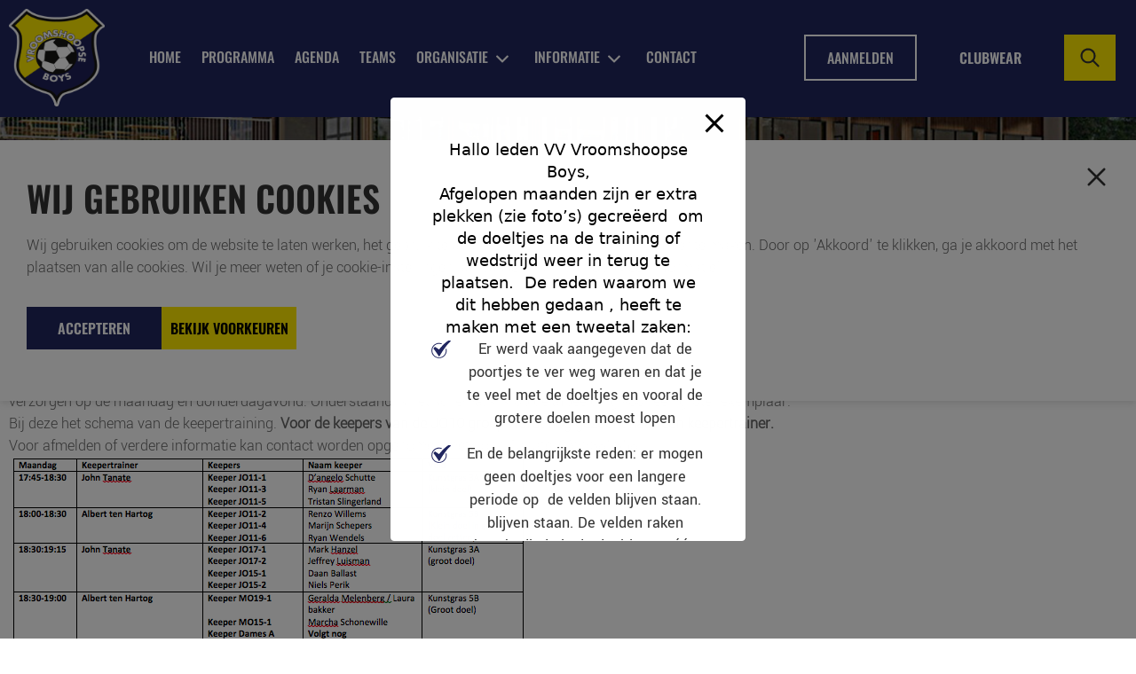

--- FILE ---
content_type: text/css
request_url: https://vvvroomshoopseboys.nl/wp-content/themes/vroomhoopse/assets/css/style.css
body_size: 35752
content:
body,
p,
h1,
h2,
h3,
h4,
h5,
h6,
span,
ul,
ol,
li,
dl,
dt,
dd,
form {
  padding: 0;
  margin: 0;
}

html,
body {
  padding: 0;
  margin: 0;
  height: auto;
}

input {
  outline: none;
}

a {
  color: inherit;
  cursor: pointer;
}

a {
  color: #28ae4e;
}


textarea {
  border: none;
  outline: none;
  overflow: auto;
  resize: none;
}

input::-webkit-outer-spin-button,
input::-webkit-inner-spin-button {
  -webkit-appearance: none;
  margin: 0;
}

/* Firefox */
input[type="number"] {
  -moz-appearance: textfield;
}

select {
  appearance: none;
  -moz-appearance: none;
  -webkit-appearance: none;
}

select::-ms-expand {
  display: none;
}

input.button {
  border: none;
  outline: none;
}

input::-webkit-input-placeholder {
  opacity: 1;
}

input::-moz-placeholder {
  opacity: 1;
}

input:-ms-input-placeholder {
  opacity: 1;
}

input:-moz-placeholder {
  opacity: 1;
}

input[type="checkbox"] {
  border: none;
  outline: none;
}

img {
  outline: none;
  border: none;
  max-width: 100%;
  user-select: none;
}

li {
  list-style: none;
}

h1,h2,h3,h4,h5,h6{font: 45px/50px 'Oswald-SemiBold';color: #333333;text-transform: uppercase;}

p{font: 18px/25px 'Yantramanav-Light';color: #666666;}

a,
a:active,
a:hover {
  text-decoration: none;
  outline: none !important;
}

a:focus {
  outline: none;
  text-decoration: none;
}

* {
  box-sizing: border-box;
}

button,
a,
input[type="submit"] {
  -o-transition: all 0.5s ease-out, all 0.5s ease-in;
  -ms-transition: all 0.5s ease-out, all 0.5s ease-in;
  -moz-transition: all 0.5s ease-out, all 0.5s ease-in;
  -webkit-transition: all 0.5s ease-out, all 0.5s ease-in;
  transition: all 0.5s ease-out, all 0.5s ease-in;
}

:not(output):-moz-ui-invalid {
  box-shadow: inset;
}

a:after,
a:before {
  transition: 0.5s all ease-out, 0.5s all ease-in;
  -ms-transition: 0.5s all ease-out, 0.5s all ease-in;
  -webkit-transition: 0.5s all ease-out, 0.5s all ease-in;
  -o-transition: 0.5s all ease-out, 0.5s all ease-in;
}

button:after,
button:before {
  transition: 0.5s all ease-out, 0.5s all ease-in;
  -ms-transition: 0.5s all ease-out, 0.5s all ease-in;
  -webkit-transition: 0.5s all ease-out, 0.5s all ease-in;
  -o-transition: 0.5s all ease-out, 0.5s all ease-in;
}

*:focus {
  outline: none !important;
}

.clearfix {
  clear: both;
  display: block;
}

.clearfix::before {
  content: "";
  clear: both;
  display: block;
}

.clearfix:after {
  content: "";
  clear: both;
  display: block;
}

a,span {
  display: inline-block;
}


.container {
    max-width: 1350px;
    width: 100%;
    margin: auto;
    padding: 0;
  }

  .max_container {
    max-width: 1603px;
    width: 100%;
    margin: auto;
    padding: 0;
  }

  ul li, ol li {
    background: url("../images/list_icon.svg") no-repeat left top 3px;
    padding-left: 38px;
    font: 18px/26px 'Yantramanav-Regular';
    color: #333333;
    margin-bottom: 14px;
}

  @font-face {
    font-family: 'Oswald-Regular';
    src: url('../fonts/Oswald.eot');
    src: url('../fonts/Oswald.eot?#iefix') format('embedded-opentype'),
        url('../fonts/Oswald.woff2') format('woff2'),
        url('../fonts/Oswald.woff') format('woff'),
        url('../fonts/Oswald.ttf') format('truetype'),
        url('../fonts/Oswald.svg#Oswald') format('svg');
    font-weight: normal;
    font-style: normal;
    font-display: swap;
}

@font-face {
    font-family: 'Oswald-Bold';
    src: url('../fonts/Oswald-Bold.eot');
    src: url('../fonts/Oswald-Bold.eot?#iefix') format('embedded-opentype'),
        url('../fonts/Oswald-Bold.woff2') format('woff2'),
        url('../fonts/Oswald-Bold.woff') format('woff'),
        url('../fonts/Oswald-Bold.ttf') format('truetype'),
        url('../fonts/Oswald-Bold.svg#Oswald-Bold') format('svg');
    font-weight: bold;
    font-style: normal;
    font-display: swap;
}

@font-face {
    font-family: 'Oswald-Medium';
    src: url('../fonts/Oswald-Medium.eot');
    src: url('../fonts/Oswald-Medium.eot?#iefix') format('embedded-opentype'),
        url('../fonts/Oswald-Medium.woff2') format('woff2'),
        url('../fonts/Oswald-Medium.woff') format('woff'),
        url('../fonts/Oswald-Medium.ttf') format('truetype'),
        url('../fonts/Oswald-Medium.svg#Oswald-Medium') format('svg');
    font-weight: 500;
    font-style: normal;
    font-display: swap;
}

@font-face {
    font-family: 'Oswald-Light';
    src: url('../fonts/Oswald-Light.eot');
    src: url('../fonts/Oswald-Light.eot?#iefix') format('embedded-opentype'),
        url('../fonts/Oswald-Light.woff2') format('woff2'),
        url('../fonts/Oswald-Light.woff') format('woff'),
        url('../fonts/Oswald-Light.ttf') format('truetype'),
        url('../fonts/Oswald-Light.svg#Oswald-Light') format('svg');
    font-weight: 300;
    font-style: normal;
    font-display: swap;
}

@font-face {
    font-family: 'Oswald-ExtraLight';
    src: url('../fonts/Oswald-ExtraLight.eot');
    src: url('../fonts/Oswald-ExtraLight.eot?#iefix') format('embedded-opentype'),
        url('../fonts/Oswald-ExtraLight.woff2') format('woff2'),
        url('../fonts/Oswald-ExtraLight.woff') format('woff'),
        url('../fonts/Oswald-ExtraLight.ttf') format('truetype'),
        url('../fonts/Oswald-ExtraLight.svg#Oswald-ExtraLight') format('svg');
    font-weight: 200;
    font-style: normal;
    font-display: swap;
}

@font-face {
    font-family: 'Yantramanav-Bold';
    src: url('../fonts/Yantramanav-Bold.eot');
    src: url('../fonts/Yantramanav-Bold.eot?#iefix') format('embedded-opentype'),
        url('../fonts/Yantramanav-Bold.woff2') format('woff2'),
        url('../fonts/Yantramanav-Bold.woff') format('woff'),
        url('../fonts/Yantramanav-Bold.ttf') format('truetype'),
        url('../fonts/Yantramanav-Bold.svg#Yantramanav-Bold') format('svg');
    font-weight: bold;
    font-style: normal;
    font-display: swap;
}

@font-face {
    font-family: 'Oswald-SemiBold';
    src: url('../fonts/Oswald-SemiBold.eot');
    src: url('../fonts/Oswald-SemiBold.eot?#iefix') format('embedded-opentype'),
        url('../fonts/Oswald-SemiBold.woff2') format('woff2'),
        url('../fonts/Oswald-SemiBold.woff') format('woff'),
        url('../fonts/Oswald-SemiBold.ttf') format('truetype'),
        url('../fonts/Oswald-SemiBold.svg#Oswald-SemiBold') format('svg');
    font-weight: 600;
    font-style: normal;
    font-display: swap;
}

@font-face {
    font-family: 'Yantramanav-Light';
    src: url('../fonts/Yantramanav-Light.eot');
    src: url('../fonts/Yantramanav-Light.eot?#iefix') format('embedded-opentype'),
        url('../fonts/Yantramanav-Light.woff2') format('woff2'),
        url('../fonts/Yantramanav-Light.woff') format('woff'),
        url('../fonts/Yantramanav-Light.ttf') format('truetype'),
        url('../fonts/Yantramanav-Light.svg#Yantramanav-Light') format('svg');
    font-weight: 300;
    font-style: normal;
    font-display: swap;
}

@font-face {
    font-family: 'Yantramanav-Black';
    src: url('../fonts/Yantramanav-Black.eot');
    src: url('../fonts/Yantramanav-Black.eot?#iefix') format('embedded-opentype'),
        url('../fonts/Yantramanav-Black.woff2') format('woff2'),
        url('../fonts/Yantramanav-Black.woff') format('woff'),
        url('../fonts/Yantramanav-Black.ttf') format('truetype'),
        url('../fonts/Yantramanav-Black.svg#Yantramanav-Black') format('svg');
    font-weight: 900;
    font-style: normal;
    font-display: swap;
}

@font-face {
    font-family: 'Yantramanav-Medium';
    src: url('../fonts/Yantramanav-Medium.eot');
    src: url('../fonts/Yantramanav-Medium.eot?#iefix') format('embedded-opentype'),
        url('../fonts/Yantramanav-Medium.woff2') format('woff2'),
        url('../fonts/Yantramanav-Medium.woff') format('woff'),
        url('../fonts/Yantramanav-Medium.ttf') format('truetype'),
        url('../fonts/Yantramanav-Medium.svg#Yantramanav-Medium') format('svg');
    font-weight: 500;
    font-style: normal;
    font-display: swap;
}

@font-face {
    font-family: 'Yantramanav-Regular';
    src: url('../fonts/Yantramanav-Regular.eot');
    src: url('../fonts/Yantramanav-Regular.eot?#iefix') format('embedded-opentype'),
        url('../fonts/Yantramanav-Regular.woff2') format('woff2'),
        url('../fonts/Yantramanav-Regular.woff') format('woff'),
        url('../fonts/Yantramanav-Regular.ttf') format('truetype'),
        url('../fonts/Yantramanav-Regular.svg#Yantramanav-Regular') format('svg');
    font-weight: normal;
    font-style: normal;
    font-display: swap;
}

@font-face {
    font-family: 'Yantramanav-Thin';
    src: url('../fonts/Yantramanav-Thin.eot');
    src: url('../fonts/Yantramanav-Thin.eot?#iefix') format('embedded-opentype'),
        url('../fonts/Yantramanav-Thin.woff2') format('woff2'),
        url('../fonts/Yantramanav-Thin.woff') format('woff'),
        url('../fonts/Yantramanav-Thin.ttf') format('truetype'),
        url('../fonts/Yantramanav-Thin.svg#Yantramanav-Thin') format('svg');
    font-weight: 100;
    font-style: normal;
    font-display: swap;
}
/* button hover */

.vb_bt.gr_btn {
  position: relative;
  text-decoration: none;
  display: flex;
  align-items: center;
  justify-content: center;
  padding: 1rem 2rem;
  font-size: 3rem;
  background-size: 300%;
  transition: all 0.6s;
}

.vb_bt.gr_btn:hover{
  background-position: 100%;
}

.vb_bt.bl_btn,.vb_bt.yel_btn,.vb_bt.ol_btn,.fbl_btn{position: relative;z-index: 1;}

.vb_bt.bl_btn:before {
  content: "";
  position: absolute;
  top: 0;
  left: 0;
  right: 0;
  bottom: 0;
  -webkit-transform: scaleX(0);
  transform: scaleX(0);
  -webkit-transform-origin: 0 50%;
  transform-origin: 0 50%;
  -webkit-transition-property: transform;
  transition-property: transform;
  -webkit-transition-duration: 0.5s;
  transition-duration: 0.5s;
  -webkit-transition-timing-function: ease-out;
  transition-timing-function: ease-out;
  background: #ffe900 ;
  z-index: -1;
  color: #333333;
}
.vb_bt.bl_btn:hover:before{
  -webkit-transform: scaleX(1);
  transform: scaleX(1);
  -webkit-transition-timing-function: cubic-bezier(0.52, 1.64, 0.37, 0.66);
  transition-timing-function: cubic-bezier(0.52, 1.64, 0.37, 0.66);
}
.vb_bt.bl_btn:hover{color: #333333 !important;}
.vb_bt.ol_btn:before {
  -webkit-transition: 0.5s all ease;
  transition: 0.5s all ease;
  position: absolute;
  top: 0;
  left: 50%;
  right: 50%;
  bottom: 0;
  opacity: 0;
  content: "";
  background-color: #20265f;
  z-index: -2;
}
.vb_bt.ol_btn:hover:before {
  -webkit-transition: 0.5s all ease;
  transition: 0.5s all ease;
  left: 0;
  right: 0;
  opacity: 1;
}
.vb_bt.ol_btn:hover{border-color: transparent !important;}
.vb_bt.yel_btn {
  overflow: hidden;
  transition: color 0.3s 0.1s ease-out;
  position: relative;
  z-index: 1;
}
.vb_bt.yel_btn::before {
  position: absolute;
  top: 0;
  left: 50%;
  right: 0;
  bottom: 0;
  margin: auto;
  content: '';
  border-radius: 50%;
  display: block;
  width: 20em;
  height: 20em;
  line-height: 20em;
  text-align: center;
  transition: box-shadow 0.5s ease-out;
  z-index: -1;
  transform: translateX(-50%);
}
.vb_bt.yel_btn:hover::before {
  box-shadow: inset 0 0 0 11em #20265f;
}
.vb_bt.yel_btn:hover{color: #fff !important;}
.fbl_btn::before{
  content: "";
  position: absolute;
  top: 0;
  left: 0;
  right: 0;
  bottom: 0;
  -webkit-transform: scaleX(0);
  transform: scaleX(0);
  -webkit-transform-origin: 0 50%;
  transform-origin: 0 50%;
  -webkit-transition-property: transform;
  transition-property: transform;
  -webkit-transition-duration: 0.5s;
  transition-duration: 0.5s;
  -webkit-transition-timing-function: ease-out;
  transition-timing-function: ease-out;
  background: #ffe900 ;
  z-index: -1;
  color: #333333;
}
.fbl_btn:hover:before{
  -webkit-transform: scaleX(1);
  transform: scaleX(1);
  -webkit-transition-timing-function: cubic-bezier(0.52, 1.64, 0.37, 0.66);
  transition-timing-function: cubic-bezier(0.52, 1.64, 0.37, 0.66);
}
.fbl_btn:hover{border-color: #ffe900 !important;color: #333333 !important;}
/* button hover  end*/
header.home_hd{position: relative;z-index: 11;}
header.home_hd .hd_row{padding: 13px 0;}
header.hd_cnt .hd_row{padding: 20px 0 12px;}
header .hd_row{display: flex;align-items: center;justify-content: space-between;}
header .hd_row .hd_toggler{display: none;}
header .hd_row .hd_logo {
    width: 108px;
}
/* header .hd_row .hd_logo a li.widget.widget_media_image>img{max-width: 86px !important;width: 100% !important;height: 99px !important;object-fit: contain;} */
header .hd_row  .hd_links .hdmain_overlay{display: flex;justify-content: space-between;align-items: center;}
header .hd_row  .hd_links .hdmain_overlay a.hide{display: none;}
header .hd_row  .hd_links{width: calc(100% - 108px);}
header .hd_row  .hd_links .hdmain_overlay .hdmenu-links{width: calc(100% - 382px);}
header .hd_row  .hd_links .hdmain_overlay .hdmenu-links>ul>li {display: inline-block;background: unset;padding: 53px 0px 36px;}
header .hd_row  .hd_links .hdmain_overlay .hdmenu-links>ul>li:not(:last-of-type) {margin-right: 59px;}
header .hd_row  .hd_links .hdmain_overlay .hdmenu-links>ul>li>a{font: 16px/26px Oswald-Medium;color: #fff;text-transform: uppercase;position: relative;}
header .hd_row  .hd_links .hdmain_overlay .hd_btn{display: flex;width: 33%;justify-content: end;}
header .hd_row  .hd_links .hdmain_overlay .hd_btn a.vb_bt{max-width: 152px;width: 100%;color: #fff;}
header .hd_row  .hd_links .hdmain_overlay .hd_btn a.vb_bt.ol_btn{background: transparent;border: 2px solid #fff;margin-right: 10px;padding: 16px 40px;text-transform: uppercase;font: 16px/16px Oswald-Medium;}
header .hd_row  .hd_links .hdmain_overlay .hd_btn a.vb_bt.bl_btn{background-color: #20265f;padding: 18px 35px;text-transform: uppercase;position: relative;z-index: 1;font: 16px/16px Oswald-SemiBold;}
header .hd_row  .hd_links .hdmain_overlay .hdmenu-links ul li.has-children{position:relative;}
header .hd_row  .hd_links .hdmain_overlay .hdmenu-links ul li.has-children .tog-btn {
    background: url(../images/drop-dwn.svg)no-repeat;
    position: absolute;
    width: 15px;
    height: 15px;
    top: 8px;
    right: -24px;
}
header .hd_row  .hd_links .hdmain_overlay .hdmenu-links ul li.has-children ul.sub-menu {
    position: absolute;
    padding: 15px 36px 18px 26px;
    min-width: 153px;
    left: 0;
    top: 5.8rem;
    background-color: #fff;
    -webkit-transition: all 0.4s ease;
    -moz-transition: all 0.4s ease;
    -ms-transition: all 0.4s ease;
    -o-transition: all 0.4s ease;
    transition: all 0.4s ease;
    z-index: -1;
    pointer-events: none;
    opacity: 0;
    visibility: hidden;
}
header .hd_row  .hd_links .hdmain_overlay .hdmenu-links ul li.has-children:hover ul.sub-menu {
    top: 100%;
    opacity: 1;
    visibility: visible;
    z-index: 99;
    pointer-events: visible;
}
header .hd_row  .hd_links .hdmain_overlay .hdmenu-links ul li.has-children:hover ul.sub-menu li a{
    font: 18px/18px Yantramanav-Regular;
    color: #666666;
    text-transform: capitalize;
}
header .hd_row  .hd_links .hdmain_overlay .hdmenu-links ul li.has-children ul.sub-menu li,
header .hd_row  .hd_links .hdmain_overlay .hdmenu-links .menu-header_menu-container>ul.menu>li ul.sub-menu>li{
    text-align: start;
    width: 100%;
    margin-bottom: 13px;
    background: unset;
    padding-left: 0;
}
header .hd_row  .hd_links .hdmain_overlay .hdmenu-links>ul>li.active a::after{
    content: " ";
    position: absolute;
    width: 100%;
    bottom: 0;
    left: 0;
    height: 2px;
    background: #fff;
}
header .hd_row  .hd_links .hdmain_overlay .hdmenu-links>ul>li a::after {
    content: " ";
    position: absolute;
    width: 0;
    bottom: 0;
    left: 0;
    height: 2px;
    background: #fff;
    -webkit-transition: all .3s ease-out 0s;
    -moz-transition: all .3s ease-out 0s;
    -ms-transition: all .3s ease-out 0s;
    -o-transition: all .3s ease-out 0s;
    transition: all .3s ease-out 0s;
}
header .hd_row  .hd_links .hdmain_overlay .hdmenu-links>ul>li:hover a::after {
    width: 100%;
}
header .hd_row  .hd_links .hdmain_overlay .hdmenu-links ul li.has-children ul.sub-menu li.active a,
header .hd_row  .hd_links .hdmain_overlay .hdmenu-links ul li.has-children ul.sub-menu li:hover a{color: #28ae4e;border-bottom: 1px solid #28ae4e;}
header .hd_row  .hd_links .hdmain_overlay .hdmenu-links ul li.has-children ul.sub-menu li.active a{border-bottom: 1px solid #28ae4e;}
header .hd_row  .hd_links .hdmain_overlay .hdmenu-links ul li.has-children ul.sub-menu li a {
  font: 18px/18px Yantramanav-Regular;
  color: #666666;
  text-transform: capitalize;
}
.main_content .main_ban .ban_btm {
    display: flex;
    max-width: 1111px;
    width: 100%;
    margin: -85px auto;
    background: #20265f;
    position: relative;
    align-items: center;
    padding: 30px 53px 30px 68px;
}
.main_content .main_ban .ban_btm .team_brd{display: flex;align-items: center;}
.main_content .main_ban .ban_btm .team_brd.fc_brd{justify-content: end;}
.main_content .main_ban .ban_btm .team_brd.vb_brd{width: 29.597%;}
.main_content .main_ban .ban_btm .team_brd.fc_brd {width: 30.809%;}
.main_content .main_ban .ban_btm  .vd_vs_fc{width: 39.594%;text-align: center;}
.main_content .main_ban .ban_btm .mat-tym {
    padding:15px 0px;
}
.main_content .main_ban .ban_btm .mat-tym p{display: inline-block;}
.main_content .main_ban .ban_btm::before{
    content: "";
position: absolute;
background: url("../images/score_card.png")no-repeat;
width: 100%;
height:100%;
left: 0;
top: 0;
}
.main_content .main_banner .main_ban .ban_btm .team_brd.vb_brd .t_logo img{
  max-width: 86px;
  width: 100%;
  height: 87px;
  object-fit: contain;
}
.main_content .main_banner .main_ban .ban_btm .team_brd.fc_brd .t_logo img{width: 100%;height:82px;object-fit: contain;max-width: 62px;}
.main_content .main_banner .main_ban .ban_btm .team_brd .t_sco{padding-left: 18px;}
.main_content .main_banner .main_ban .ban_btm .team_brd .t_sco p strong {
  font: 20px/26px Oswald-SemiBold;
  color: #fff;
  text-transform: uppercase;
  display: block;
  padding-bottom: 10px;
}
.main_content .main_banner .main_ban .ban_btm .team_brd .t_sco p b{font: 18px/24px Yantramanav-Regular;color: #fff;}
.main_content .main_banner .main_ban .ban_btm  .vd_vs_fc img{width: 100%;height: 48px;object-fit: contain;max-width: 70px;}
.main_content .main_banner .main_ban .ban_btm .mat-tym p b{font: 22px/26px Oswald-SemiBold;color: #fff;padding-right: 10px;}
.main_content .main_banner .main_ban .ban_btm .mat-tym p{font: 18px/26px Oswald-Medium;color: #fff;}
.main_content .main_banner .main_ban .ban_btm .mat-tym p:nth-of-type(2n):not(:last-child){padding-right: 20px;}
.main_content .main_banner .main_ban .ban_btm  .vd_vs_fc>p{font: 18px/25px 'Yantramanav-Medium';color: #fff;}
header .head_in.hm_hd_in{
    position: absolute;
    top: 0;
    left: 0;
    right: 0;   
    bottom: 0;
    z-index: 2;
}
header.hd_cnt .head_in{background: #20265f;}
.main_content .main_banner{position: relative;margin-bottom: 80px;z-index: 10;}

.main_content .main_banner::before {
    content: "";
    position: absolute;
    background: linear-gradient( #20265f 50%, #f4f4f4 50%);
    left: 0;
    top: 0;
    width: 100%;
    height: 100%;
    z-index: -1;
}
.main_content .main_banner .main_ban{
    padding-top: 150px;
}
.voet_blck {
  padding: 122px 0px 64px;
  background: url("../images/bg_dots.svg")no-repeat right 252px bottom -26px;
}
.voet_blck .voet_row{display: flex;align-items: center;}
.voet_blck .voet_row .voet_lft img{width: 100%;max-width: 645px;height: 498px;object-fit: cover;}
.voet_blck .voet_row .voet_lft{width: 47.9%;}
.voet_blck .voet_row .voet_ryt p b{font: 16px/25px Yantramanav-Medium;color: #28ae4e;text-transform: uppercase;letter-spacing: 3.4px;}
.voet_blck .voet_row .voet_ryt{width: 52.222%;padding: 0px 15px 0px 70px;}
.voet_blck .voet_row .voet_ryt h1{font: 45px/50px 'Oswald-SemiBold';color: #333333;padding: 16px 0px;}
.voet_blck .voet_row .voet_ryt p{font: 18px/25px 'Yantramanav-Light';color: #666666;}

.voet_blck .voet_row .voet_ryt  a.vb_bt.yel_btn{
    background-color: #ffe900;
    color: #333333;
    font: 16px/26px Oswald-SemiBold;
    max-width: 152px;
    width: 100%;
    padding: 12px 42px;
    border-radius: 0;
    text-transform: uppercase;
}
.main_content .main_banner .main_ban .ban_con {
  position: absolute;
  top: 348px;
  left: 50%;
  transform: translateX(-50%);
  max-width: 450px;
  width: 100%;
  margin: 0 auto;
  text-align: center;
}
.main_content .main_banner .main_ban .ban_con p strong{
  font: 60px/65px Oswald-Bold;
  color: #fff;
  text-transform: uppercase;
  text-shadow: 0px 4px 3px rgba(0,0,0,0.4),
  0px 8px 13px rgba(0,0,0,0.1),
  0px 18px 23px rgba(0,0,0,0.1);}
.main_content .main_banner .main_ban .ban_con a.vb_bt.ol_btn {
  background: transparent;
  border: 2px solid #fff;
  padding: 12px 24px;
  color: #fff;
  max-width: 155px;
  width: 100%;
  margin-top: 32px;
  z-index: 200;
  font: 16px/16px 'Oswald-Medium';
  text-transform: uppercase;
}
.main_content .main_banner .main_ban .ban_con a.vb_bt.ol_tn:hover{background: #20265f;}
.main_content .main_banner .main_ban .main_img img{
  max-width: 1350px;
  width: 100%;
  height: 620px;
  object-fit: cover;
}
.main_content .main_banner .main_ban .main_img{position: relative;}
.main_content .main_banner .main_ban .main_img::before{
  content: "";
  position: absolute;
  left: 0;
  right: 0;
  top: 0;
  bottom: 0;
  background: rgba(0, 0, 0, 0.2);
}
.voet_blck .voet_row .voet_ryt p:nth-last-of-type(2){padding: 20px 0px;}
.agenda_blck .agenda_cont .agenda_hd{text-align: center;position: relative;z-index: 2;padding-bottom: 46px;}
.agenda_blck .agenda_cont .agenda_hd p b{
  font: 16px/25px Yantramanav-Medium;
  color: #28ae4e;
  text-transform: uppercase;
  padding-top: 76px;
  display: block;
  letter-spacing: 3.4px;
}
.agenda_blck .agenda_cont .agenda_hd h2 {
  font: 45px/50px 'Oswald-SemiBold';
  color: #333333;
  padding: 16px 0px 0px;

}
.agenda_blck.onze_blck{padding: 90px 0px 0px;position: relative;}
.agenda_blck.onze_blck  .onze_table table tbody tr  td.txt_btn {
  width: 78%;
  padding-left: 50px;
}
.agenda_blck.onze_blck  .onze_table table tbody tr  td:nth-child(2){width: 22%;}
.agenda_blck .agenda_cont .agenda_hd::before{
  content: "AGENDA";
  font: 300px/50px 'Oswald-SemiBold';
  position: absolute;
  z-index: -1;
  top: 50%;
  left: 50%;
  transform: translateX(-50%);
  color: #f4f4f4;
}
.agenda_blck.onze_blck .agenda_cont  .agenda_sco {
  position: relative;
  z-index: 100;
}
.agenda_blck.onze_blck .onze_table{
position: relative;
z-index: 10;
}
.dc_blck .dc_row{
  display: flex;
}
.dc_blck {
  position: relative;
}
/* .dc_blck .dc_row  .dc_lft>img{width: 100%;height: 687px;object-fit: cover;} */
.dc_blck .dc_row .dc_ryt img{width: 100%;height: 100%;object-fit: cover;}
.dc_blck  .dc_row .dc_con_row{
  width: 100%;
  padding: 120px 0;
  max-width: 725px;
  margin-left: auto;
  position: relative;
  z-index: 2;
  display: flex;
  margin-right: 30px;
}
.dc_blck .dc_row  .dc_lft {
  position: relative;
  background: url("../images/temp_main.png")no-repeat;
  background-size: cover;
  background-attachment: fixed !important;
  display: flex;
  align-items: center;
  justify-content: center;
}
.dc_lft::before {
  content: "";
  position: absolute;
  left: 0;
  right: 0; 
  top: 0;
  bottom: 0;
  background: #20265f;
  opacity: 0.8;
  z-index: 1;
  height: 100%;
  width: 100%;
}
.dc_blck .dc_row .dc_lft{
  width: 54.43%;
}
.dc_blck .dc_row .dc_ryt{width: 45.57%;}
.dc_blck  .dc_row .dc_con_row .dc_lft_inn h3{color: #fff;font: 45px/50px 'Oswald-SemiBold';padding: 20px 0px;}
.dc_blck  .dc_row .dc_con_row .dc_lft_inn {
  width: calc(100% - 62px);
  padding-right: 28px;
}
.dc_blck  .dc_row .dc_con_row .dc_ryt_inner {
  width: 217px;
  position: relative;
}
.dc_blck  .dc_row .dc_con_row .dc_lft_inn p b{font: 16px/25px 'Yantramanav-Medium';color: #fff;text-transform: uppercase;letter-spacing: 3.8px;}
.dc_blck  .dc_row .dc_con_row .dc_lft_inn p {
  font: 18px/25px 'Yantramanav-Light';
  color: #fff;
}
.dc_blck  .dc_row .dc_con_row .dc_lft_inn ul li,
footer.footer_cnt .footer_row .footer_links ul li{
  background: url("../images/list_icon.svg") no-repeat left top 3px;
  padding-left: 38px;
  font: 18px/26px 'Yantramanav-Regular';
  color: #333333;
  margin-bottom: 14px;
  filter: brightness(100);
}
.dc_blck  .dc_row .dc_con_row .dc_lft_inn p:last-child{letter-spacing: unset;}
.dc_blck  .dc_row .dc_con_row .dc_lft_inn p  strong {
  font: 25px/30px 'Oswald-SemiBold';
  text-transform: uppercase;
  display: block;
  padding-left: 50px;
  background: url("../images/doe_icon.svg")no-repeat left center;
}

.dc_blck  .dc_row .dc_con_row .dc_lft_inn p:nth-last-of-type(2){padding: 20px 0px 32px;}  
.dc_blck  .dc_row .dc_con_row .dc_ryt_inner .temp_img img{width: 100%;height: 450px;object-fit: contain;}

.dc_blck  .dc_row .dc_con_row .dc_ryt_inner  .temp_img {
  position: relative;
}
.dc_blck  .dc_row .dc_con_row .dc_ryt_inner .temp_rate {
  position: absolute;
  top: 0;
  left: 50%;
  transform: translate(-50%);
  width: 100%;
}
.dc_blck  .dc_row .dc_con_row .dc_ryt_inner .temp_rate {
  --s: 20px;
  --d: 8px;
  --c: 20px;
  padding: 0 calc(var(--s) + var(--d)) var(--d);
  background: conic-gradient(at left  var(--s) bottom var(--d),  #f1c40f 25%,#f39c12 0 100%,#f1c40f 0) 0   /50% no-repeat,    conic-gradient(at right var(--s) bottom var(--d),     #f39c12 75%,#f1c40f 0 75%,#f1c40f 0) 100%/50% no-repeat;
  clip-path: polygon(0 var(--d), var(--s) var(--d),var(--s) 0,calc(100% - var(--s)) 0,calc(100% - var(--s)) var(--d),100% var(--d),calc(100% - var(--c)) calc(50% + var(--d)/2),100% 100%,calc(100% - var(--s) - var(--d)) 100%,calc(100% - var(--s) - var(--d)) calc(100% - var(--d)),calc(var(--s) + var(--d)) calc(100% - var(--d)),calc(var(--s) + var(--d)) 100%,0 100%,var(--c) calc(50% + var(--d)/2));
  background-color: #f1c40f;
  text-align: center;
}

.dc_blck  .dc_row .dc_con_row .dc_ryt_inner .temp_rate p b{font: 26px/36px 'Yantramanav-Black';color: #000;}
/* .blij_blck .owl-carousel.owl-drag .owl-item{width: 300px !important;} */
.blij_blck{position: relative;padding: 180px 0px 50px;}
.blij_blck .bij_owl .owl-item>a{width: 100%;}
.blij_blck::before{
  content: "";
  position: absolute;
  background: linear-gradient( #fff 50%, #f4f4f4 50%);
  left: 0;
  top: 0;
  width: 100%;
  height: 100%;
  z-index: -3;
}
.blij_blck.blg_laat::before{background: unset;}
.blij_blck .blij_cont .blij_hd::before {
  content: "BLOG";
  font: 300px/50px 'Oswald-SemiBold';
  position: absolute;
  z-index: -1;
  top: 19%;
  left: 49%;
  transform: translateX(-50%);
  color: #f4f4f4;
}
.blij_blck .blij_cont .blij_hd::after {
  background: url("../images/bg_dots.svg")no-repeat bottom;
  content: "";
  position: absolute;
  width: 100%;
  height: 100%;
  top: 30px;
  display: block;
  z-index: -3;
}
.blij_blck .blij_cont .blij_hd{text-align: center;position: relative;padding-bottom: 60px;}
.blij_blck .blij_cont .blij_hd p b {
  color: #28ae4e;
  text-transform: uppercase;
  font: 16px/25px Yantramanav-Medium;
  letter-spacing: 4.4px;
}
.blij_blck .blij_cont .blij_hd h4 {
  font: 45px/50px 'Oswald-SemiBold';
  color: #333333;
  padding: 16px 0px 0px;
}
.blij_blck  .bij_item{position: relative;}
.blij_blck .bij-cont {
  position: absolute;
  bottom: 0;
  left: 0;
  right: 0;
  z-index: 2;
}

  .blij_blck .bij-cont p strong {
    max-width: 240px;
    width: 100%;
    display: block;
    font: 17px/25px 'Oswald-Medium';
    color: #fefefe;
    display: -webkit-box;
    -webkit-line-clamp: 2;
    -webkit-box-orient: vertical;
    overflow: hidden;
    text-overflow: ellipsis;
    margin-bottom: 20px;
    margin-left: 20px;
}

.blij_blck .bij_date {
  position: absolute;
  top: 0;
  right: 0;
  width: fit-content !important;
  max-width: fit-content !important;
  text-align: center;
  z-index: 3;
}
.blij_blck .bij_date p {
    font: 16px/25px 'Yantramanav-Bold';
    color: #fff;
    border: 1px solid #fff;
    margin-top: 10px;
    margin-right: 10px;
    max-width: fit-content !important;
    width: fit-content !important;
    padding: 10px;
}
/* .blij_blck  .bij_item{width: 100%;} */
.blij_blck  .bij_item>img{width: 100% !important;height: 380px !important;object-fit: cover !important;max-width: unset !important;}
.blij_blck .bij_owl  .owl-dots {
  text-align: center;
  padding-top: 53px;
}
.blij_blck .bij_owl   .owl-dots button.owl-dot {
  width: 15px;
  height: 10px;
  display: inline-block;
  background-color: #cacbd6;
  margin: 0 10px;
}
.blij_blck .bij_owl .owl-dots button.owl-dot.active {
  background-color: #20265f;
  width: 36px;
}
.blij_blck .bij_owl   .owl-dots button.owl-dot{display: none;}
.blij_blck .bij_owl   .owl-dots button.owl-dot.active{display: inline-block;}
.blij_blck .bij_owl   .owl-dots button.owl-dot:nth-child(-n+3){display: inline-block;}

.blij_blck  .custom-dots {
  text-align: center;
  padding-top: 53px;
  display: none;
}
.blij_blck .custom-dots span.dot {
  width: 15px;
  height: 10px;
  display: inline-block;
  background-color: #cacbd6;
  margin: 0 10px;
}
.blij_blck .custom-dots span.dot.active {
  background-color: #20265f;
  width: 36px;
}

.blij_blck .bij_owl .bij_item:before {
  content: "";
  display: block;
  clear: both;
  position: absolute;
  height: 100%;
  width: 100%;
  background-color: rgba(0, 0, 0, 0.2);
  left: 0;
  right: 0;
  transition: 0.5s ease-in-out;
  z-index: 1;
}
.blij_blck .bij_blbtn{text-align: center;margin-top: 20px;}
.blij_blck .bij_blbtn p a.vb_bt.bl_btn {
  background-color: #20265f;
  padding: 16px 20px;
  max-width: 156px;
  width: 100%;
  font: 16px/16px Oswald-SemiBold;
  color: #fff;
  text-transform: uppercase;
}
.volg_blck {background: url("../images/bg_dots.svg")no-repeat right bottom 20px;padding: 120px 0px 20px;}
.volg_blck .volg_row{display: flex;align-items: center;}
.volg_blck .volg_row .volg_lft{width: 50%;box-shadow: 0 2px 18px rgba(0, 0, 0, 0.1);}
.volg_blck .volg_row .volg_ryt{width: 50%;padding-left: 40px;padding-right: 10px;}
.volg_blck .volg_row .volg_ryt p b {
  color: #28ae4e;
  text-transform: uppercase;
  font: 16px/25px Yantramanav-Medium;
  letter-spacing: 4.4px;
}
.volg_blck .volg_row .volg_ryt h5,h1, h2, h3, h4, h5, h6{
  font: 45px/50px 'Oswald-SemiBold';
  color: #333333;
  padding: 16px 0px;
}

.volg_blck .volg_row .volg_ryt p{
  font: 18px/25px 'Yantramanav-Light';
  color: #666666;
}
.volg_blck .volg_row .volg_ryt ul li{
font: 18px/26px 'Yantramanav-Regular';
color: #333333;
}
.volg_blck .volg_row .volg_ryt ul li:last-child{margin-bottom: 0;}
.volg_blck .volg_row .volg_ryt ul{padding: 20px 0px;}
.volg_blck .volg_row .volg_ryt p a.vb_bt.bl_btn {
  background-color: #20265f;
  padding: 18px 40px;
  max-width: 150px;
  width: 100%;
  font: 16px/16px Oswald-SemiBold;
  color: #fff;
  margin-top: 20px;
  text-transform: uppercase;
}
.volg_blck .volg_row .volg_lft table.head_table{width: 100%;}
.volg_blck .volg_row .volg_lft table.head_table td:nth-child(1n),
.volg_blck .volg_row .volg_lft table.head_table th:nth-child(1n){width: 1%;text-align: center;padding-left: 20px;}
.volg_blck .volg_row .volg_lft table.head_table td:nth-child(2n),
.volg_blck .volg_row .volg_lft table.head_table th:nth-child(2n){width: 21.8%;padding-left: 42px;text-align: start;}
.volg_blck .volg_row .volg_lft table.head_table td:nth-child(3n),
.volg_blck .volg_row .volg_lft table.head_table th:nth-child(3n){width: 7%;padding-left: 0;text-align: center;}
.volg_blck .volg_row .volg_lft table.head_table td:nth-child(4n),
.volg_blck .volg_row .volg_lft table.head_table th:nth-child(4n){width: 7%;padding-left: 0;text-align: center;}
.volg_blck .volg_row .volg_lft table.head_table td:nth-child(5n),
.volg_blck .volg_row .volg_lft table.head_table th:nth-child(5n){width: 7%;padding-left: 0;text-align: center;}
.volg_blck .volg_row .volg_lft table.head_table td:nth-child(6n),
.volg_blck .volg_row .volg_lft table.head_table th:nth-child(6n){width:9%;padding-left: 0;text-align: center;padding-right: 34px;}
.volg_blck .volg_row .volg_lft table.head_table td,
.volg_blck .volg_row .volg_lft table.head_table th{padding: 15px;}
.volg_blck .volg_row .volg_lft table.head_table thead {
  background: #333333;
  color: #fff;
}
.volg_blck .volg_row .volg_lft table.head_table thead tr th{font: 18px/25px 'Yantramanav-Regular';}
.volg_blck .volg_row .volg_lft table.head_table tbody tr td{  font: 16px/25px 'Yantramanav-Medium';color: #333333;}
.volg_blck .volg_row .volg_lft table.head_table tr {border-bottom: 1px solid#d3d3d3;}
.volg_blck .volg_row .volg_lft table.head_table thead>tr{border-bottom: 0;}
.volg_blck .volg_row .volg_lft table.head_table tbody tr:hover{background-color: #28ae4e;color: #fff;} 
.volg_blck .volg_row .volg_lft table.head_table tbody tr:hover td{color: #fff;}
.wij_blck{background: #f4f4f4;padding: 80px 0px 106px;}
.wij_blck .wij_content .wij_hd{position: relative;text-align: center;z-index: 2;}
.wij_blck .wij_content .wij_hd::before{
  content: "VACATURES";
  font: 300px/50px 'Oswald-SemiBold';
  position: absolute;
  z-index: -1;
  top: 0;
  left: 50%;
  transform: translateX(-50%);
  color: #ededed;
}
.wij_blck .wij_content .wij_hd::after {
  background: url("../images/bg_dots.svg")no-repeat bottom;
  content: "";
  position: absolute;
  width: 100%;
  height: 100%;
  top: 0;
  display: block;
  z-index: -3;
}
.wij_blck .wij_content .wij_hd p b {
    color: #28ae4e;
    text-transform: uppercase;
    font: 16px/25px Yantramanav-Medium;
    letter-spacing: 4.4px;
}
.wij_blck .wij_content .wij_hd strong{
  font: 45px/50px 'Oswald-SemiBold';
  color: #333333;
  padding: 16px 0px;
display: block;
text-transform: uppercase;
}
.wij_blck .wij_content  .wij_img_blck {
  z-index: 10;
  position: relative;
  padding: 30px 0px 0px;
}
.wij_blck .wij_content  .wij_img_blck .wij_items a img{width: 100% !important;max-width: 390px !important;height: 270px !important;object-fit: cover;transition: transform 0.4s ease;}
.wij_blck .wij_content  .wij_img_blck .wij_items ul.wij_icon li{font: 18px/25px 'Yantramanav-Medium';color: #28ae4e}
.wij_blck .wij_content  .wij_img_blck .wij_items ul.wij_icon li:first-child{
  background: url("../images/gn_ofc.svg")no-repeat left center;
  margin-right: 78px;
  
}
.wij_blck .wij_content  .wij_img_blck .wij_items ul.wij_icon li:last-child{
  background: url("../images/gn_loc.svg")no-repeat left center;
  padding-left: 30px;
}
.wij_blck .wij_content  .wij_img_blck .wij_items a.wij_txt p b{
  font: 20px/25px 'Oswald-Medium';
  color: #333333;
  display: block;
  padding-bottom: 10px;
  text-transform: uppercase;
  display: -webkit-box;
  -webkit-line-clamp: 1;
  -webkit-box-orient: vertical;
  overflow: hidden;
  text-overflow: ellipsis;
}
.wij_blck .wij_content  .wij_img_blck .wij_items a.wij_txt p{
  font: 18px/25px 'Yantramanav-Light';
  color: #666666;
  /* display: -webkit-box;
  -webkit-line-clamp: 2;
  -webkit-box-orient: vertical;
   overflow: hidden;
   text-overflow: ellipsis; */
  }
.wij_blck .wij_content  .wij_img_blck .wij_items ul.wij_icon{padding: 14px 0px 0px 10px;display: flex;}
.wij_blck .wij_content  .wij_img_blck .wij_items  a.wij_txt {
  padding: 0px 28px 0px 10px;
}
.wij_blck .wij_content  .wij_img_blck .wij_items{transition: 0.4s ease-in-out;}
.wij_blck .wij_content  .wij_img_blck .wij_items:hover{
  background: #fff;
}
.wij_blck .wij_content  .wij_img_blck .wij_items a,.wij_blck .wij_content  .wij_img_blck .wij_items{overflow: hidden;width: 100%;}
.wij_blck .wij_content  .wij_img_blck .wij_items:hover img{transform: scale(1.1);}
.wij_blck .wij_content  .wij_img_blck .wij_items {
  background: transparent;
  padding: 20px;
}
.imp_fot_blck{padding: 120px 0px ;}
.imp_fot_blck .fot_hd {text-align: center;position: relative;}
.imp_fot_blck .fot_hd::before{
  content: "GALERIJ";
  font: 300px/50px 'Oswald-SemiBold';
  position: absolute;
  z-index: -1;
  top: 50%;
  left: 50%;
  transform: translateX(-50%);
  color: #f4f4f4;
}
.imp_fot_blck .fot_hd p b{
  display: block;
  padding-top: 50px;
  text-transform: uppercase;
  color: #28ae4e;
  font: 16px/25px Yantramanav-Medium;
  letter-spacing: 5.4px;
}
.imp_fot_blck .fot_hd h6 {
  font: 45px/50px 'Oswald-SemiBold';
  color: #333333;
  padding: 16px 0px;
}
.imp_fot_blck .foto_items{display: flex;margin-bottom: 20px;margin-top: 38px;}
.imp_fot_blck .foto_items .foto_bg>img{width: 100%;max-width: 665px;height: 400px;object-fit: cover;}
.imp_fot_blck .foto_items .foto_sm>img{width: 100%;max-width: 322px;height: 400px;object-fit: cover;}
.imp_fot_blck .foto_items.ft_one .foto_bg{margin-right: 20px;}
.imp_fot_blck .foto_items.ft_one .foto_sm:not(:last-child){margin-right: 20px;}
.imp_fot_blck .foto_items.ft_two .foto_sm{margin-right: 20px;}
.imp_fot_blck .fot_btn {text-align: center;}
.imp_fot_blck .foto_items  .foto_  button.video-btn>img,
.imp_fot_blck .foto_items .foto_  .rp-video .rpvideo-in .video_control>span>img{max-width: 70px;width: 100%;height: 70px;object-fit: contain;}
.imp_fot_blck  .fot_btn p a.vb_bt.bl_btn{
  background-color: #20265f;
  padding: 14px 36px;
  max-width: 156px;
  width: 100%;
  font: 16px/16px Oswald-SemiBold;
  color: #fff;
  margin-top: 20px;
  text-transform: uppercase;
}

.hm_faq_blck {
  background: url("../images/bg_dot_bigsz.svg")no-repeat left 187px  top 4px;
  padding: 170px 0px 66px;
  background-size: 948px;
}
.hm_faq_blck .faq_row{display: flex;}
.hm_faq_blck .faq_row .faq_lft {
  width: 51%;
  padding-right: 62px;
}
.hm_faq_blck .faq_row .faq_ryt{width: 49%;}
.hm_faq_blck .faq_row .faq_ryt img:first-child{margin-right: 20px;margin-top: -160px;height: 498px;}
.hm_faq_blck .faq_row .faq_ryt  img{width: 100%;max-width: 317px;object-fit: cover;}
.hm_faq_blck .faq_row .faq_ryt img:last-child{margin-top: 150px;height: 484px;}
.hm_faq_blck .faq_row .faq_lft .hm_faq_hd p b {
  color: #28ae4e;
  text-transform: uppercase;
  font: 16px/25px Yantramanav-Medium;
  letter-spacing: 4.4px;
}
.hm_faq_blck .faq_row .faq_lft .hm_faq_hd p strong {
  font: 45px/50px 'Oswald-SemiBold';
  color: #333333;
  padding: 16px 0px;
  display: block;
  text-transform: uppercase;
}
.hm_faq_blck .faq_row .faq_lft .hm_faq_hd p {
  font: 18px/25px 'Yantramanav-Light';
  color: #666666;
}
.hm_faq_blck .faq_row .faq_lft .hm_faq_hd {
  padding-bottom: 20px;
}

/* .hm_faq_blck .faq_row .faq_lft .faq_in.active .faq_hd {

} */
.hm_faq_blck .faq_row .faq_lft  .faq_in .faq_hd {

  padding: 21.5px 74px 21.5px 30px;
  cursor: pointer;
  transition: 0.5s all ease-out, 0.5s all ease-in;
  border: 1px solid #999999;
  color: #666666;
  position: relative;
}
.hm_faq_blck .faq_row .faq_lft .faq_in.active .faq_cnt{
  display: block !important;
}
.hm_faq_blck .faq_row .faq_lft  .faq_in  .faq_cnt {
  display: none;
  padding: 18px 98px 0px 27px;
}

.hm_faq_blck .faq_row .faq_lft  .faq_in  .faq_cnt p {
  font: 18px/25px 'Yantramanav-Light';
  color: #666666;
  text-align: justify;
}

.hm_faq_blck .faq_row .faq_lft  .faq_in .faq_hd p {
  font: 18px/25px 'Oswald-Medium';
  width: calc(100% - 30px);
  display: -webkit-box;
  -webkit-box-orient: vertical;
  -webkit-line-clamp: 2;
  overflow: hidden;
  color: #333333;
}
.hm_faq_blck .faq_row .faq_lft  .faq_in .faq_hd::before {
  content: "";
  background: #20265f url(../images/faq_dwn.svg) no-repeat center center;
  transition: 0.5s ease;
  display: block;
  position: absolute;
  right: 4px;
  top: 50%;
  z-index: 1;
  transform: translateY(-50%);
  width: 66px;
  height: 60px;
}
.hm_faq_blck .faq_row .faq_lft .faq_in.active .faq_hd::before {
  background: #ffe900 url(../images/faq_up_icon.svg) no-repeat center center;
}
.hm_brand {
  padding: 16px 0px 44px;
}
.hm_faq_blck .faq_row .faq_lft  .faq_in{margin-bottom: 20px;}
.hm_brand .brandz .brnd_item img{max-width: 140px;width: 100%;height: 84px;object-fit: contain;filter: grayscale(1);margin: 0 auto;}
.hm_brand .brandz .owl-stage-outer{padding: 15px 0px;}
.hm_brand .brandz .brnd_item{padding: 8px 0px;}
.hm_brand .brandz .brnd_item:hover img{filter: grayscale(0);}
.hm_brand .brandz .brnd_item:hover{box-shadow: 0 2px 18px rgba(0, 0, 0, 0.1);
  transform: scale(1.05,1.05);}
footer{background: #333333;padding-top: 100px;}
footer.footer_cnt .footer_row{display: flex;padding-bottom: 62px;}
footer.footer_cnt .footer_row .footer_links.footer_logo {
  width: 26.1%;
}
footer.footer_cnt .footer_row .footer_links.footer_nav {
  width: 15.71%;
}
footer.footer_cnt .footer_row .footer_links.footer_info {
  width: 17.4%;
}
footer.footer_cnt .footer_row .footer_links.foot_con {
  width: 26%;
}
footer.footer_cnt .footer_row  .footer_links.foot_mail {
  width: 22.41%;
}
footer.footer_cnt .footer_row  .footer_links.foot_mail .mail_tog{padding-top: 30px;}
footer.footer_cnt .footer_row .footer_links.footer_nav ul li,
footer.footer_cnt .footer_row .footer_links.footer_info ul li,
footer.footer_cnt .footer_row .footer_links.foot_con ul li{
background: unset;
padding-left: 0;

}
footer.footer_cnt .footer_row .footer_links p{font: 18px/25px 'Yantramanav-Light';color: #cecece;}
footer.footer_cnt .footer_row .footer_links.footer_logo a img{ max-width: 160px !important;width: 100% !important;height: 184px !important;object-fit: contain;}
footer.footer_cnt .footer_row .footer_links.footer_logo p{font: 18px/25px 'Yantramanav-Light';color: #cecece;padding-right: 20px;padding-top: 34px;}
footer.footer_cnt .footer_row .footer_links p b{font: 22px/25px 'Oswald-Medium';color: #fff;}
footer.footer_cnt .footer_row .footer_links ul li a{font: 18px/25px 'Yantramanav-Light';color: #cecece;border-bottom: 1px solid transparent;}
footer.footer_cnt .footer_row .footer_links.foot_con .foot_tog p{font: 18px/25px 'Yantramanav-Light';color: #cecece;padding-right: 98px;margin-left: 20px;}
footer.footer_cnt .footer_row .footer_links.foot_mail .foot_soc ul li a>img{width: 100%;height: 100%;object-fit: contain;filter: sepia(100);}
footer.footer_cnt .footer_row .footer_links.foot_mail .foot_soc ul li a:hover{
  -webkit-transform: rotateY(500deg);
  -moz-transform: rotateY(500deg);
  -o-transform: rotateY(500deg);
  -ms-transform: rotateY(500deg);
  transform: rotateY(500deg);
}
footer.footer_cnt .footer_row .footer_links.foot_mail .foot_soc ul li a:hover img{filter: sepia(0);}
footer.footer_cnt .footer_row .footer_links.foot_con ul li {
  display: flex;
}
footer.footer_cnt .footer_row  .footer_links.foot_mail input[type="email"] {
  width: 100%;
  border: 1px solid transparent;
  color: #cecece;
  padding: 14.5px 59px 14.5px 20px;
  background-color: #5e5a5a;
}
footer.footer_cnt .footer_row  .footer_links.foot_mail input::placeholder{color: #cecece;font: 18px/25px 'Yantramanav-light';}
footer.footer_cnt .footer_row  .footer_links.foot_mail .mail_tog .mail_input{position: relative;}
footer.footer_cnt .footer_row  .footer_links.foot_mail .mail_tog .inp_bg {
  position: absolute;
  top: 50%;
  right: 6px;
  transform: translateY(-50%);
  background: #28ae4e;
  width: 46px;
  height: 46px;
  display: flex;
  align-items: center;
  justify-content: center;
}
footer.footer_cnt .footer_row  .footer_links.foot_mail .mail_tog .inp_bg img{max-width: 23px;width: 100%;height: 20px;object-fit: contain;}
footer.footer_cnt .footer_row  .footer_links.foot_mail input[placeholder]{font: 18px/25px 'Yantramanav-Light';color: #cecece;}
footer.footer_cnt .footer_row  .footer_links.foot_mail .foot_soc ul li{background: unset;padding-left: 0;display: inline;padding-right: 36px;}
footer.footer_cnt .footer_row  .footer_links.foot_mail .foot_soc{padding-left: 20px;padding-top: 36px;}
footer.footer_cnt .footer_row  .footer_links.foot_mail .foot_soc ul li:last-child{padding-right: 0;}
footer.footer_cnt .footer_row  .footer_links .foot_tog {
  padding-top: 30px;
}
footer.footer_cnt .footer_row  .footer_links .foot_tog ul li p a:hover{color: #ffe900;}
footer.footer_cnt .footer_row .footer_links.foot_mail .mail_tog p {
  font: 18px/25px 'Yantramanav-Light';
  color: #cecece;
  margin-bottom: 18px ;
  padding-right: 18px;
}
footer.footer_cnt .footer_row .footer_links.foot_con .foot_tog ul li img{width: 100%;max-width: 25px;height: 25px;object-fit: contain;}
footer.footer_cnt .footer_row .footer_links.footer_nav ul li.active a,
footer.footer_cnt .footer_row .footer_links.footer_nav ul li:hover a{
 border-color:  #fcff00;
}
footer.footer_cnt .footer_row .footer_links.footer_info ul li a{transition: 0.3s ease-in;}
footer.footer_cnt .footer_row .footer_links.footer_info ul li a{border-bottom: 1px solid transparent;}
footer.footer_cnt .footer_row .footer_links.footer_info ul li:hover a,
footer.footer_cnt .footer_row .footer_links.footer_info ul li.active a{ border-color: #fff;}
footer.footer_cnt .foot_cpy{background: #4a4a4a;}
footer.footer_cnt .foot_cpy .foot_cpy_inn {
  display: flex;
  justify-content: space-between;
  align-items: center;
  padding: 12px 0px 14px;
}
footer.footer_cnt .foot_cpy p{font: 17px/25px 'Yantramanav-Light';color: #cecece;}
footer.footer_cnt .foot_cpy p a{color: #ffe900;}
footer.footer_cnt .foot_cpy .foot_cpy_inn ul li:hover a{color: #ffe900;}
footer.footer_cnt .foot_cpy ul li{background: unset;position: relative;padding-left: 0;margin-bottom: 0;display: inline-block;padding: 0 15px;}
footer.footer_cnt .foot_cpy ul li:last-child{padding-right: 0;}
footer.footer_cnt .foot_cpy ul li a{font: 17px/25px 'Yantramanav-Light';color: #cecece;text-transform: capitalize;}
footer.footer_cnt .foot_cpy ul li.active a{color: #ffe900;}
footer.footer_cnt .foot_cpy ul li:not(:last-child):before{
  content: "";
  position: absolute;
  clear: both;
  display: inline-block;
  width: 1px;
  height: 15px;
  background-color: #cecece;
  right: 0;
  top: 50%;
  left: unset;
  transform: translateY(-50%);
}
.vb_det_blck{background: #f4f4f4;padding: 35px 0px;}
.vb_det_blck .det_row {display: flex;align-items: center;}
.vb_det_blck .det_row  .det_logo{display: inline-block;}
.vb_det_blck .det_row  .det_logo img{max-width: 53px;width: 100%;height: 52px;object-fit: contain;margin-right: 20px;}
.vb_det_blck .det_row  .det_logo .det_con{padding-left: 20px;border-left: 2px solid #333333;display: inline-block;vertical-align: middle;}
.vb_det_blck.vb_owl{display: none;}
.vb_det_blck .det_row .det_hd p b{font: 28px/36px 'Oswald-Semibold';color: #333333;}
.vb_det_blck .det_row  .det_logo .det_con p{font: 18px/25px Yantramanav-Regular;color: #333333;}
.vb_det_blck .det_row  .det_logo .det_con p b{font: 25px/32px Oswald-Semibold;color: #333333;}
.vb_det_blck .det_row .det_hd {
  width: 28.666%;
}
.vb_det_blck .det_row  .det_ico {
  width: 71.334%;
}
.vb_det_blck .det_row .det_ico .det_logo.det_act {
  width: 33.046%;
}
.vb_det_blck .det_row  .det_ico .det_logo.det_led {
  width: 22.91%;
}
.vb_det_blck .det_row .det_ico .det_logo.det_div {
  width: 19.1%;
}
.vb_det_blck .det_row .det_ico .det_logo.det_tm {
  width: 22.1%;

  text-align: end;
}
/* hm end */

/* brd crumb  */
.bread_section {
  position: relative;
  padding: 53px  0 54px;
  z-index: 1;
}
.bread_section::before {
  content: "";
  display: block;
  clear: both;
  position: absolute;
  width: 100%;
  height: 100%;
  left: 0;
  top: 0;
  background: #000;
  opacity: 0.4;
}
.bread_section .brd_img {
  position: absolute;
  left: 0;
  top: 0;
  right: 0;
  bottom: 0;
  z-index: -1;
}
.bread_section .brd_img img {
  width: 100%;
  height: 100%;
  object-fit: cover;
}
.bread_section .brd_cnt {
  position: relative;
  z-index: 2;
}
.bread_section .brd_cnt p {
  font: 50px/58px Oswald-SemiBold;
  color: #fff;
  margin-bottom: 8px;
  text-transform: uppercase;
  text-shadow: 2px 5px 8px #000;
}
.bread_section .brd_cnt ul li {
  padding: 0;
  background: unset;
  margin-bottom: 0;
}
.bread_section .brd_cnt ul li a:first-of-type {
  padding-left: 0;
}
.bread_section .brd_cnt ul li a:hover{color: #28ae4e;}
.bread_section .brd_cnt ul li a {
  position: relative;
  padding-right: 28px;
  padding-left: 8px;
  font:17px/25px Yantramanav-Regular;
  color: #fff;
}
.bread_section .brd_cnt ul li a::after {
  content: "";
  display: block;
  clear: both;
  position: absolute;
  background: url(../images/brd_arr.svg) no-repeat center;
  width: 16px;
  height: 14px;
  top: 50%;
  transform: translateY(-50%);
  right: 0;
}
.bread_section .brd_cnt ul li b {
  color: #fff;
  padding-left: 12px;
  font:17px/25px Yantramanav-Regular;
}

/* brd crumb end */
/* About Page */
.pell_blck {
  padding: 120px 0px 100px;
  background: url("../images/bg_dots.svg")no-repeat right 274px top 40px;

}
.pell_blck .pell_row{display: flex;align-items: center;}
.pell_blck .pell_row .pell_lft{width:51.9%;}
.pell_blck .pell_row .pell_ryt{width:48.1%;padding-left: 30px;}
.pell_blck .pell_row .pell_ryt p b {
  color: #28ae4e;
  text-transform: uppercase;
  font: 16px/25px Yantramanav-Medium;
  letter-spacing: 3.6px;
}
.pell_blck .pell_row .pell_ryt h1 {
  font: 45px/50px 'Oswald-SemiBold';
  color: #333333;
  padding: 16px 0px;
  display: block;
}
.pell_blck .pell_row .pell_ryt  p {
  font: 18px/25px 'Yantramanav-Light';
  color: #666666;
}
.pell_blck .pell_row .pell_ryt .pell_list ul{display: flex;flex-wrap: wrap;padding: 20px 0px 22px;justify-content: space-between;}
.pell_blck .pell_row .pell_ryt   a.vb_bt.yel_btn {
  background-color: #ffe900;
  color: #333333;
  font: 16px/26px Oswald-SemiBold;
  max-width: 152px;
  width: 100%;
  padding: 12px 42px;
  text-transform: uppercase;
}
.pell_blck .pell_row .pell_ryt  ul li{font: 18px/26px 'Yantramanav-Regular';color: #333333;width: 48%;}
.fus_blck{padding: 116px 0px 126px;background: #f4f4f4 url("../images/bg_dot_bigsz.svg")no-repeat left -500px top 6px;}
.fus_blck .fus_row{display: flex;}
.fus_blck .fus_row .fus_lft{width: 49.1%;padding-right: 47px;}
.fus_blck .fus_row .fus_ryt{width: 50.9%;}
.pell_blck .pell_row .pell_lft {
  width: 50.9%;
  display: flex;
  justify-content: space-between;
}
.fus_blck .fus_row .fus_lft .kick_blck {
  display: flex;
  align-items: center;
}
.pell_blck .pell_row .pell_lft img:first-child{width: 100%;max-width: 324px;height: 498px;object-fit: cover;}
.pell_blck .pell_row .pell_lft img:last-child{width: 100%;max-width: 342px;height: 498px;object-fit: cover;}
.fus_blck .fus_row .fus_lft .kick_blck .kick_icon{position: relative;padding-right: 20px;}
.fus_blck .fus_row .fus_lft .kick_blck::after {
  content: "";
  position: absolute;
  width: 1px;
  height: 57px;
  display: block;
  background-color: #28ae4e;
  left: 78px;
  top: 25px;
}
.fus_blck .fus_row .fus_lft .kick_blck {
  padding-left: 103px;
  background: url("../images/kick_icon.svg")no-repeat left bottom;
  padding-right: 10px;
position: relative;
}
.fus_blck .fus_row .fus_lft .kick_blck  p strong{font: 25px/30px 'Oswald-SemiBold';color: #333333;text-transform: uppercase;}
.fus_blck .fus_row .fus_lft p b{
  color: #28ae4e;
  text-transform: uppercase;
  font: 16px/25px Yantramanav-Medium;
  letter-spacing: 4.1px;
}
.fus_blck .fus_row .fus_lft h2{
  font: 45px/50px 'Oswald-SemiBold';
  color: #333333;
  padding: 16px 0px;
  display: block;
}
.fus_blck .fus_row .fus_lft p{
  font: 18px/25px 'Yantramanav-Light';
  color: #666666;
}
.fus_blck .fus_row .fus_lft p:last-of-type{padding-top: 22px;}
.fus_blck .fus_row .fus_ryt img:first-child{width: 100%;max-width: 432px;height: 458px;object-fit: cover;margin-right: 18px;}
.fus_blck .fus_row .fus_ryt img:last-child{width: 100%;max-width: 232px;height: 378px;object-fit: cover;margin-bottom: 80px;}
.proin_blck{padding: 120px 0px;}
.proin_blck .proin_row{display: flex;align-items: center;}
.proin_blck .proin_row .proin_lft{width: 49.48%;padding-right: 52px;}
.proin_blck .proin_row .proin_ryt {width: 50.52%;}
.proin_blck .proin_row .proin_lft p b {
  color: #28ae4e;
  text-transform: uppercase;
  font: 16px/25px Yantramanav-Medium;
  letter-spacing: 4.4px;
}
.proin_blck .proin_row .proin_lft h4 {
  font: 45px/50px 'Oswald-SemiBold';
  color: #333333;
  padding: 16px 0px;
  display: block;
}
.proin_blck .proin_row .proin_lft p strong{font: 18px/25px 'Yantramanav-Medium';color: #333333;display: block;padding-bottom: 20px;}
.proin_blck .proin_row .proin_lft p{
  font: 18px/25px 'Yantramanav-Light';
  color: #666666;
}
.proin_blck .proin_row .proin_lft p:last-of-type{padding-top: 30px;}
.proin_blck .proin_row .proin_ryt img{max-width: 682px;width: 100%;height: 458px;object-fit: cover;}
.dc_blck.cura_blck  .dc_row .dc_lft .dc_con_row{display: unset;max-width: 776px;margin-left: unset;margin-right: auto;}
.dc_blck.cura_blck  .dc_row{flex-direction: row-reverse;}
.dc_blck.cura_blck  .dc_row .dc_lft .dc_con_row .dc_lft_inn{width: 100%;padding-right: 0;padding-left: 100px;}
.dc_blck.cura_blck  .dc_row .dc_ryt img{width: 100%;height: 100%;object-fit: cover;}
.dc_blck.cura_blck  .dc_row .dc_lft{
  width: 54%;
  background: url("../images/cura_ryt.png")no-repeat;
  display: flex;
  align-items: center;
  justify-content: center;
  background-size: cover;
background-attachment: fixed !important;
}
.dc_blck.cura_blck   .dc_row .dc_con_row .dc_lft_inn p:nth-last-of-type(2) {
  padding:  0px ;
}
.dc_blck.cura_blck   .dc_row .dc_con_row .dc_lft_inn p:last-of-type{padding-top: 20px;}
/* about end */
.prach_blck .prach_inner>img{width: 100% !important;max-width: 1350px !important;height: 584px !important;object-fit: cover !important;margin-bottom: 50px;}
.prach_blck .prach_inner p:first-of-type{padding-bottom: 0;}
.prach_blck .prach_inner>p span.date:not(.text_exposed_show,.s1){
  border: 1px solid #28ae4e;
  color: #28ae4e;
  font: 16px/16px 'Yantramanav-Bold';
  max-width: 96.1px;
  width: 100%;
  padding: 9px 6px 9px 7px;
  cursor: text;
}
.prach_blck .prach_inner h1{
  font: 45px/50px 'Oswald-SemiBold';
  color: #333333;
  padding: 14px 0px 20px;
}
.prach_blck .prach_inner p {
  font: 18px/25px 'Yantramanav-Light';
  color: #666666;
  padding-bottom: 22px;
}.prach_blck .prach_inner .semp_blck .semp_ryt p:first-of-type {
  padding-bottom: 20px;
}
.prach_blck .prach_inner p:last-of-type{padding-bottom: 0;}
.prach_blck .prach_inner h2{font: 20px/25px 'Oswald-Medium';color: #333333;padding-bottom: 16px;text-transform: unset;}
.prach_blck .prach_inner .prach_box {
  background: #20265f;
  padding: 38px 40px 34px;
  position: relative;
  margin-bottom: 30px;
}
.prach_blck .prach_inner .prach_box ul li{
  background: url("../images/list_icon.svg") no-repeat left top 3px;
  font: 18px/26px 'Yantramanav-Regular';
  color: #fff;
  filter: brightness(100);
}
.prach_blck .prach_inner .prach_box::after {
  content: "";
  position: absolute;
  background: url("../images/box_quot.svg")no-repeat right;
  right: 50px;
  top: 50%;
  display: block;
  width: 88px;
  height: 64px;
}
.prach_blck .prach_inner .prach_box p {
  font: 18px/25px 'Yantramanav-Light';
  color: #fff;
  padding-bottom: 0;
}
.prach_blck .prach_inner .prach_box p b{font: 18px/25px 'Yantramanav-Medium';color: #fff;padding-top: 18px;display: block;}

.prach_blck .prach_inner h3{font: 20px/25px 'Oswald-Medium';color: #333333;padding-bottom: 16px;text-transform: unset;}
.prach_blck .prach_inner .semp_blck{display: flex;padding: 34px 0px 58px;}
.prach_blck .prach_inner .semp_blck .semp_lft{width: 50%;}
.prach_blck .prach_inner .semp_blck .semp_lft{display: flex;justify-content: space-between;}
.prach_blck .prach_inner .semp_blck .semp_lft img{width: 100%;max-width: 47.12%;height: 500px;;object-fit: cover;}
.prach_blck .prach_inner .semp_blck .semp_lft img:last-child{margin-top: 40px;}
.prach_blck .prach_inner .semp_blck .semp_ryt{width: 50%;padding-left: 54px;}
.prach_blck .prach_inner .semp_blck h4,
.prach_blck .prach_inner .tqqs_blck .tqqs_lft h5,
.prach_blck .prach_inner h6{font: 20px/25px 'Oswald-Medium';color: #333333;padding-bottom: 16px;text-transform: unset;}
.prach_blck .prach_inner .tqqs_blck .tqqs_lft p{padding: 0;}
.prach_blck .prach_inner .tqqs_blck .tqqs_lft ul{padding: 20px 0px 7px;}
.prach_blck .prach_inner .tqqs_blck .tqqs_lft  ul li {
  font: 18px/26px 'Yantramanav-Regular';
  color: #333333;
}
.prach_blck .prach_inner .tqqs_blck{display: flex;padding-bottom: 60px;align-items: center;}
.prach_blck .prach_inner .tqqs_blck .tqqs_ryt img{max-width: 645px;width: 100%;height: 429px;object-fit: cover;}
.prach_blck .prach_inner .tqqs_blck .tqqs_lft{width:52.22%;padding-right: 80px;}
.prach_blck .prach_inner .tqqs_blck .tqqs_ryt{width: 47.78%;}
.prach_blck .prach_inner .semp_blck .semp_ryt ul li{
  font: 18px/24px 'Yantramanav-Regular';
  color: #333333;
}
.deel_tag{display: flex;
  background-color: transparent;
  box-shadow: 0 2px 18px rgba(0, 0, 0, 0.1);
  padding: 22px 16px;
  margin-top: 30px;
  width: 100%;
  align-items: center;
}

.deel_tag  .deel {width: 20%;display: flex;align-items: center;}
.deel_tag  .deel p:first-of-type{display: inline;}
.deel_tag .deel ul{display: inline-block;}
.deel_tag .deel ul li{background: unset;padding-left: 0;display: inline-block;margin-bottom: 0;padding-left: 12px;}
/* .deel_tag .deel ul li a:hover{
  -webkit-transform: rotateY(360deg);
  -moz-transform: rotateY(360deg);
  -o-transform: rotateY(360deg);
  -ms-transform: rotateY(360deg);
  transform: rotateY(360deg);
} */
.deel_tag .deel ul li:first-child{padding-right: 10px;}
.deel_tag .deel ul li a img{width: 100%;height: 100%;object-fit: contain;filter:brightness(0);}
.deel_tag .deel ul li a:hover img{filter: unset;}
.deel_tag .tag {width: 80%;text-align: end;}
.deel_tag .tag p:first-of-type{display: inline;}
.deel_tag p b{font: 20px/25px 'Yantramanav-Medium';color: #333333;}
.deel_tag .tag  .tag_con{display: inline;}
.deel_tag .tag  .tag_con  button.vb_bt.obl_btn{
  max-width: fit-content !important;
  width: 100%;
  border: 1px solid #20265f;
  color: #20265f;
  font: 16px/25px 'Oswald-SemiBold';
  margin-right: 10px;
  padding: 12px 34px 12px 30px;
  text-transform: uppercase;
  background: #fff;
  cursor: text;
}
.deel_tag .tag  .tag_con  button.vb_bt.obl_btn:nth-child(2n){max-width: fit-content !important;width: 100%;  padding: 12px 34px 12px 30px;}
.deel_tag .tag  .tag_con  button.vb_bt.obl_btn:hover{background: #20265f;color: #fff;}
.deel_tag .tag  .tag_con button.vb_bt.obl_btn:last-child{margin-right: 0;}
.prach_blck{padding: 120px 0px;}
/* blogdetails end */
/* contact  */
.neem_blck{padding: 120px 0px;}
.neem_blck .neem_row{display: flex;}
.neem_blck .neem_row .neem_lft img{width: 100%;max-width: 645px;height: 503px;object-fit: cover;}
.neem_blck .neem_row .neem_lft{width: 47.8%;border-bottom: 1px solid #d3d3d3;}
.neem_blck .neem_row .neem_ryt{
  width: 52.2%;
  padding-left: 70px;
  border: 1px solid #d3d3d3;
  border-left: 0;
  align-content: center;
}
.neem_blck .neem_row .neem_ryt p b {
  font: 16px/25px Yantramanav-Medium;
  color: #28ae4e;
  text-transform: uppercase;
  letter-spacing: 4.3px;
}
.neem_blck .neem_row .neem_ryt h1 {
  font: 45px/50px 'Oswald-SemiBold';
  color: #333333;
  padding: 16px 0px;
}
.neem_blck .neem_row .neem_ryt p {
  font: 18px/25px 'Yantramanav-Light';
  color: #666666;
  margin-right: 18px;
}
.neem_blck .neem_row .neem_ryt .cont_com{margin-top: 32px;}
.neem_blck .neem_row .neem_ryt .cont_com  ul li{background: unset;padding-left: 0;position: relative;}
.neem_blck .neem_row .neem_ryt .cont_com  ul {display: flex;flex-wrap: wrap;}
.neem_blck .neem_row .neem_ryt .cont_com  ul li.cont_logo.loc_log{width: 50%;}
.neem_blck .neem_row .neem_ryt .cont_com  ul li.cont_logo.tel_log{width: 50%;}
.neem_blck .neem_row .neem_ryt .cont_com  ul li p strong{font: 20px/33px 'Oswald-Medium';color: #333333;text-transform: uppercase;}
.neem_blck .neem_row .neem_ryt .cont_com  ul li p{font: 17px/25px 'Yantramanav-Light';color: #666666;}
.neem_blck .neem_row .neem_ryt .cont_com  ul li a{font: 17px/25px 'Yantramanav-Light';color: #666666;}
.neem_blck .neem_row .neem_ryt .cont_com  ul li a:hover{color: #28ae4e;}
.neem_blck .neem_row .neem_ryt .cont_com  ul li.cont_logo.loc_log::before{
  content: "";
  position: absolute;
  background: #20265f url("../images/foot_loc.svg")no-repeat center;
  width: 65px;
  height: 65px;
  display: flex;
  justify-content: center;
  align-items: center;
  border-radius: 50%;
  transition: 0.5s ease-in;
  margin-right: 50px;
}
.neem_blck .neem_row .neem_ryt .cont_com  ul li .content {margin-left: 84px;}
.neem_blck .neem_row .neem_ryt .cont_com  ul li.cont_logo.tel_log::before{
  content: "";
  position: absolute;
  background: #20265f url("../images/foot_mob.svg")no-repeat center;
  width: 65px;
  height: 65px;
  display: flex;
  justify-content: center;
  align-items: center;
  border-radius: 50%;
  transition: 0.5s ease-in;
  margin-right: 50px;
}
.neem_blck .neem_row .neem_ryt .cont_com  ul li.cont_logo.mail_log::before{
  content: "";
  position: absolute;
  background: #20265f url("../images/foot_mail.svg")no-repeat center;
  width: 65px;
  height: 65px;
  display: flex;
  justify-content: center;
  align-items: center;
  border-radius: 50%;
  transition: 0.5s ease-in;
  margin-right: 50px;
}
.stur_blck{background: #f4f4f4;padding: 120px 0px;}
.stur_blck .stur_row{display: flex;}
.stur_blck .stur_row .stur_ryt{width: 47.8%;}
.stur_blck .stur_row .stur_ryt img{max-width: 645px;width: 100%;height: 573px;object-fit: cover;}
.stur_blck .stur_row .stur_lft{width: 52.2%;padding-right: 88px;}
.stur_blck .stur_row .stur_lft p b{
  font: 16px/25px Yantramanav-Medium;
  color: #28ae4e;
  text-transform: uppercase;
  letter-spacing: 4.1px;
}
.stur_blck .stur_row .stur_lft h2 {
  font: 45px/50px 'Oswald-SemiBold';
  color: #333333;
  padding: 16px 0px;
}
.stur_blck .stur_row .stur_lft p:first-of-type{padding-bottom: 0;}
.stur_blck .stur_row .stur_lft p{font: 18px/25px 'Yantramanav-Light';color: #666666;padding-bottom: 20px;}
.stur_blck .stur_row .stur_lft .frm_inp{margin-bottom: 20px;}
.stur_blck .stur_row .stur_lft .frm_inp input{
  font: 16px/25px Yantramanav-Light;
  color: #666666;
  display: block;
  width: 100%;
  padding: 14.5px 30px;
  background: transparent;
  border: 0;
  border: 1px solid #d3d3d3;
}
.stur_blck .stur_row .stur_lft .frm_inp textarea {
  font: 16px/25px Yantramanav-Light;
  color: #666666;
  display: block;
  width: 100%;
  padding: 14.5px 30px;
  background: transparent;
  border: 0;
  border: 1px solid #d3d3d3;
  height: 100px;
}

.stur_blck .stur_row .stur_lft .frm_inp textarea::-webkit-scrollbar-track
{
	-webkit-box-shadow: inset 0 0 6px rgba(0,0,0,0.3);
	background-color: #F5F5F5;
}

.stur_blck .stur_row .stur_lft .frm_inp textarea::-webkit-scrollbar
{
	width: 5px;
	background-color: #F5F5F5;
}

.stur_blck .stur_row .stur_lft .frm_inp textarea::-webkit-scrollbar-thumb
{
	background-color: #28ae4e;
	
}

.stur_blck .stur_row .stur_lft  .frm_inp.inp_dbl{display: flex;justify-content: space-between;}
.stur_blck .stur_row .stur_lft  .frm_inp.inp_dbl input {
  width: 48.8%;
}
.stur_blck .stur_row .stur_lft a.vb_bt.yel_btn {
  background-color: #ffe900;
  color: #333333;
  font: 16px/26px Oswald-SemiBold;
  max-width: 152px;
  width: 100%;
  padding: 12px 42px;
  text-transform: uppercase;
}
.stur_blck .stur_row .stur_lft .check_field {
  display: flex;
  align-items: center;
  width: 100%;
  margin: 24px 0 0;
  cursor: pointer;
}
.stur_blck .stur_row .stur_lft .check_field input[type="checkbox"] {
  appearance: none;
  -webkit-appearance: none;
  -moz-appearance: none;
}
.stur_blck .stur_row .stur_lft .check_field  p {
  font: 16px/25px Yantramanav-Light;
  color: #666666;
  padding-left: 32px;
  position: relative;
  cursor: pointer;
}
.stur_blck .stur_row .stur_lft .check_field  p a{ font: 16px/25px Yantramanav-Regular;color: #28ae4e;}
.stur_blck .stur_row .stur_lft .check_field  p::before {
  content: "";
  display: block;
  clear: both;
  position: absolute;
  width: 20px;
  height: 20px;
  border: 1px solid #d3d3d3;
  left: 0;
  top: 1px;
}
.stur_blck .stur_row .stur_lft .check_field input[type="checkbox"]:checked+p::before {
  background-color: #28ae4e;
}
.stur_blck .stur_row .stur_lft .check_field input[type="checkbox"]:checked+p::after {
  content: "";
  display: block;
  clear: both;
  position: absolute;
  width: 6px;
  height: 12px;
  border-left: 3px solid #ffffff;
  border-top: 3px solid #ffffff;
  transform: rotate(-136deg);
  top: 5px;
  left: 7px;
}
/* contact end */
/* ribben */
.bij_item{position: relative}
.bij_item .bij_ribben p b {
    font: 15px/23px 'Oswald-Medium';
    color: #333333;
    text-align: center;
    display: -webkit-box;
    margin: 6px 0px ;
    -webkit-box-orient: vertical;
    -webkit-line-clamp: 1;
    text-overflow: ellipsis;
    overflow: hidden;
}
.bij_item .bij_ribben {
  width: 138px;
  height: 40px;
  line-height: 50px;
  padding-left: 15px;
  position: absolute;
  left: -18px;
  top: 20px;
  background:  #f2c72d;
  border-top-left-radius: 20px;
  opacity: 0;
  transition: 0.4s ease-in;
  z-index: 5;
}
.bij_item:hover .bij_ribben{opacity: 1;}
.bij_item .bij_ribben:before, .bij_item .bij_ribben:after {
  content: "";
  position: absolute;
}
.bij_item .bij_ribben::before {
  height: 19px;
  width: 19px;
  bottom: -18px;
  left: 0px;
  border: 9.5px solid #db9b2a;
  border-radius: 0px 0px 0px 50px;

}
.bij_item .bij_ribben::after {
    height: 0;
    width: 0;
    right: -13.5px;
    border-top: 21px solid transparent;
    border-bottom: 20px solid transparent;
    border-left: 14px solid #f2c72d;
    top: 0;
}
.blij_blck.blg_laat .bij_item .bij_ribben::after {
  height: 0;
  width: 0;
  right: -15.5px;
  border-top: 21px solid transparent;
  border-bottom: 20px solid transparent;
  border-left: 16px solid #f2c72d;
  top: 0;
}
/* ribben end*/
/* blog page */
.blij_blck.blg_laat .bij_item {
  max-width: 22.989%;
  margin: 0px 35px  35px 0px;
  width: 100%;
  cursor: pointer;
}
.blij_blck.blg_laat .bij_item a{width: 100%;position: relative;z-index: 1;}
.blij_blck.blg_laat .bij_item:nth-of-type(4n){margin-right: 0;}
.blij_blck.blg_laat  .bij_owl{display: flex;flex-wrap: wrap;margin: 0px 20px 0px 25px;}
.blij_blck.blg_laat .bij_item img{
  max-width: 300px !important;
  width: 100% !important;
  height: 380px !important;
  object-fit: cover !important;
}
.blij_blck.blg_laat{
  position: relative;
  margin: 120px 0px 104px;
  padding: 0;
}
.blij_blck.blg_laat .laat_pg{margin-top: 16px;}
.blij_blck.blg_laat .laat_pg ul {
  display: flex;
  align-items: center;
  justify-content: center;
}
.blij_blck.blg_laat  .laat_pg ul li {
  background: unset;
  padding-left: 0px;
}
.blij_blck.blg_laat .laat_pg ul li a:hover,
.blij_blck.blg_laat .laat_pg ul li a.active{
  background:#20265f;
  color: #fff;
  border: 1px solid #999999;
}
.blij_blck.blg_laat .laat_pg ul li a {
  font: 18px/25px 'Oswald-Medium';
  color: #333333;
  transition: ease-in 0.5s;
  height: 50px;
  width: 50px;
  text-align: center;
  line-height: 23px;
  display: flex;
  justify-content: center;
  align-items: center;
}
.blij_blck.blg_laat .laat_pg ul li.prev a::after {
  content: "";
  background: url('../images/prev_icon.svg')no-repeat center;
  width: 20px;
  height: 20px;
}
.blij_blck.blg_laat .laat_pg ul li.prev a:hover::after,
.blij_blck.blg_laat .laat_pg ul li.next a:hover::after {filter: invert(100);}
.blij_blck.blg_laat .laat_pg ul li.next a::after {
  content: "";
  background: url('../images/next_icon.svg')no-repeat center;
  width: 20px;
  height: 20px;
}
/* blog page end */
.faq_dir_blck{padding: 120px 0px;}
.faq_dir_blck .dir_row{display: flex;align-items: center;position: relative;}
.faq_dir_blck .dir_row::before{
  content: "";
  position: absolute;
  background: url("../images/bg_dots.svg")no-repeat right top 0px;
  top: -92px;
  display: block;
  width: 100%;
  height: 135%;
  z-index: -1;
}
.faq_dir_blck .dir_row .dir_lft{width: 47.8%;}
.faq_dir_blck .dir_row .dir_lft img{width: 100%;max-width: 645px;height: 498px;object-fit: cover;}
.faq_dir_blck .dir_row .dir_ryt{width: 52.2%;padding-left: 83px;}
.faq_dir_blck .dir_row .dir_ryt p b {
  font: 16px/25px Yantramanav-Medium;
  letter-spacing: 3.9px;
  color: #28ae4e;
  text-transform: uppercase;
}
.faq_dir_blck .dir_row .dir_ryt h1 {
  font: 45px/50px 'Oswald-SemiBold';
  color: #333333;
  padding: 16px 0px;
}
.faq_dir_blck .dir_row .dir_ryt p{
  font: 18px/25px 'Yantramanav-Light';
  color: #666666;
}
.faq_dir_blck .dir_row .dir_ryt p strong{font: 20px/25px 'Oswald-Medium';color: #333333;display: block;padding: 20px 0px;}
.hm_faq_blck.faq_blck .faq_content .faq_tabs ul li {
  background: unset;
  padding-left: 0;
  margin-right: 10px;
}
.hm_faq_blck.faq_blck .faq_content .faq_tabs ul li:nth-of-type(1){ width: 13.993%;}
.hm_faq_blck.faq_blck .faq_content .faq_tabs ul li:nth-of-type(2){ width: 13.527%;}
.hm_faq_blck.faq_blck .faq_content .faq_tabs ul li:nth-of-type(3){ width: 16.605%;}
.hm_faq_blck.faq_blck .faq_content .faq_tabs ul li:nth-of-type(4){ width: 20.99%;}
.hm_faq_blck.faq_blck .faq_content .faq_tabs ul li:nth-of-type(5){ width: 13.433%;}
.hm_faq_blck.faq_blck .faq_content .faq_tabs ul li:nth-of-type(6){ width: 16.792%;margin-right: 0;}
.hm_faq_blck.faq_blck {
  padding: 120px 0px 120px;
  background: #f4f4f4 url("../images/bg_dot_bigsz.svg")no-repeat center top 150px;
}
.hm_faq_blck.faq_blck .faq_content .faq_head{text-align: center;position: relative;z-index: 2;}
.hm_faq_blck.faq_blck .faq_content .faq_head p b {
  font: 16px/25px Yantramanav-Medium;
  color: #28ae4e;
  text-transform: uppercase;
  letter-spacing: 4.3px;
}
.hm_faq_blck.faq_blck .faq_content .faq_head h2 {
  font: 45px/50px 'Oswald-SemiBold';
  color: #333333;
  padding: 16px 0px;
  display: block;
}
/* .hm_faq_blck.faq_blck .faq_row .faq_lft  .faq_in  .faq_cnt p {
  padding: 18px 95px 0px 27px;
} */
.hm_faq_blck.faq_blck .faq_content .faq_tabs{position: relative;z-index: 3;margin:26px auto;max-width: 1072px;}
.hm_faq_blck.faq_blck .faq_content .faq_tabs ul li a{
  font: 16px/16px 'Oswald-SemiBold';
  color: #20265f;
  text-transform: uppercase;
  border: 1px solid #20265f;
  border-radius: 0;
  padding: 18px 0px;
}
.hm_faq_blck.faq_blck .faq_content .faq_head::before{
  content: "FAQ";
  font: 300px/50px 'Oswald-SemiBold';
  position: absolute;
  z-index: -1;
  top: 0;
  left: 50%;
  transform: translateX(-50%);
  color: #ededed;
}
.hm_faq_blck.faq_blck .faq_row .faq_lft  .faq_in .faq_hd {
  background: transparent;
}
.hm_faq_blck.faq_blck .faq_row {
  display: flex;
  justify-content: center;
  padding: 0 38px;
}
.hm_faq_blck.faq_blck .faq_lft {
  width: 49%;
  padding-right: 0;
}
.hm_faq_blck.faq_blck .faq_row:last-child .faq_lft{width: 51%;padding-left: 20px;}
.hm_faq_blck.faq_blck  .nav-pills .nav-link.active,.hm_faq_blck.faq_blck  .nav-pills .show>.nav-link {
  color: #fff;
  background-color: #20265f;
}
.hm_faq_blck.faq_blck .nav-pills .nav-link.active:hover{border-color: #28ae4e;}
.hm_faq_blck.faq_blck  .nav-pills .nav-link.active, .hm_faq_blck.faq_blck  .nav-pills .show>.nav-link
.table-responsive {
  display: block;
  width: 100%;
  overflow-x: auto;
  -webkit-overflow-scrolling: touch;
  -ms-overflow-style: -ms-autohiding-scrollbar;
}
/* team overview */
.tms_blck .tms_items .tm_pics{display: flex;flex-wrap: wrap;position: relative;z-index: 10;}
.tms_blck .tms_items .tm_pics .team_pic{ 
  background: transparent;
  padding: 20px;
  transition: 0.4s ease-in-out;
  overflow: hidden;
  margin-right: 30px;
  width: 31.852%;
}
.tms_blck .tms_items .tm_pics .team_pic:nth-of-type(3n){margin-right: 0;}
.tms_blck .tms_items .tm_pics .team_pic a{width: 100%;overflow: hidden;}
.tms_blck .tms_items .tm_pics .team_pic a img{width: 100% !important;height: 260px !important;object-fit: cover !important;}
.tms_blck .tms_items .tm_pics .team_pic p{
  font: 20px/25px Oswald-Medium;color: #333333;text-align: center;padding-top: 25px;text-transform: uppercase;
  text-overflow: ellipsis;
  overflow: hidden;
  display: -webkit-box;
  -webkit-line-clamp: 1;
  -webkit-box-orient: vertical;
}
.tms_blck .tms_items .tm_pics .team_pic:hover{
  box-shadow: 0 2px 18px rgba(0, 0, 0, 0.1);
}
.tms_blck .tms_items .tms_hd p b{
  font: 16px/25px Yantramanav-Medium;
  color: #28ae4e;
  letter-spacing: 4.3px;
  text-transform: uppercase;
}
.tms_blck .tms_items .tms_hd h1 {
  font: 45px/50px 'Oswald-SemiBold';
  color: #333333;
  padding: 16px 0px 0px;
}
.tms_blck .tms_items .tms_hd{
  text-align: center;
  position: relative;
  padding-bottom: 55px;
}
.tms_blck {padding: 186px 0px 120px;}
.tms_blck .tms_items .tms_hd::before{
  content: "VVVB";
  font: 300px/50px 'Oswald-SemiBold';
  position: absolute;
  z-index: -1;
  top: 19%;
  left: 49%;
  transform: translateX(-50%);
  color: #f4f4f4;
}
.tms_blck .tms_items .tms_hd::after{
  background: url("../images/bg_dots.svg")no-repeat bottom;
  content: "";
  position: absolute;
  width: 100%;
  height: 100%;
  top: 18px;
  display: block;
  z-index: -3;
}

/* team overview end */

/* privacy */
.priv_blck{padding: 97px 0px ;}
.priv_blck .policy p b{
  font: 16px/25px Yantramanav-Medium;
  letter-spacing: 4.3px;
  color: #28ae4e;
  text-transform: uppercase;
}
.priv_blck .policy h1 {
  font: 45px/50px 'Oswald-SemiBold';
  color: #333333;
  padding: 16px 0px 0px;
  display: block;
}

.priv_blck .policy p strong{
  font: 20px/26px Yantramanav-Medium;
  color: #333333;
  padding-top: 22px;
}
.priv_blck .policy ul li{
  font: 18px/26px 'Yantramanav-Regular';
  color: #333333;
}
.priv_blck .policy  p{
  font: 18px/25px 'Yantramanav-Light';
  color: #666666;
  padding-top: 18px;
  padding-right: 7.2px;
}
.priv_blck .policy ul{padding-top: 26px;}
/* privacy end */
.lid_blcks{padding: 120px 0px;}
.lid_blcks .lid_row{display: flex;justify-content: space-between;}
.lid_blcks .lid_row .lid_lft{width: 75.34%;padding-right: 50px;}
.lid_blcks .lid_row .lid_ryt{width: 24.66%;}
.lid_blcks .lid_row .lid_lft .lid_hd p b{
  font: 16px/25px Yantramanav-Medium;
  color: #28ae4e;
  text-transform: uppercase;
  background: unset;
  letter-spacing: 3.8px;
  padding-left: 0;
  margin-top: 0;
  margin-bottom: 0;
}
.lid_blcks .lid_row .lid_lft h1{
    font: 45px/50px 'Oswald-SemiBold';
    color: #333333;
    text-transform: uppercase;
    padding: 16px 0px;
}
.lid_blcks .lid_row .lid_lft p {
  font: 18px/25px 'Yantramanav-Light';
  color: #666666;
}
.lid_blcks .lid_row .lid_lft p b{
  font: 18px/25px 'Yantramanav-Medium';
  color: #333333;
  position: relative;
  background: url("../images/notepad.svg")no-repeat left center;
  display: block;
  padding-left: 60px;
 margin: 18px 0px 20px;
padding-right: 72px;
}
.lid_blcks .lid_row .lid_lft p strong{
  font: 20px/25px 'Oswald-SemiBold';
  color: #333333;
  display: block;
  padding: 18px 0px;
}
.lid_blcks .lid_row .lid_lft ul li {
  padding-left: 38px;
  font: 18px/25px 'Yantramanav-Light';
  color: #666666;
  padding-right: 44px;
  margin-bottom: 14px;
}
.lid_blcks .lid_row .lid_lft .sie_blck{background: #f4f4f4;padding: 20px 70px 20px 20px;border: 14px solid #fff;box-shadow: 0 2px 18px rgba(0, 0, 0, 0.1);margin: 24px 0px 10px;}
.lid_blcks .lid_row .lid_lft .sie_blck p strong{padding: 0;padding-bottom: 10px;}
.lid_blcks .lid_row .lid_lft img{max-width: 469px;width: 100%;height: 350px;object-fit: cover;margin-top: 40px;margin-bottom: 16px;}
.lid_blcks .lid_row .lid_lft img:first-of-type{margin-right: 20px;}
.lid_blcks .lid_row .lid_lft .crown p:first-child{position: relative;}
.lid_blcks .lid_row .lid_lft .crown p:first-child:before{
  content: "";
  background: #28ae4e url("../images/crown.svg")no-repeat  center;
  position: absolute;
  width: 60px;
  height: 60px;
  border-radius: 50%;
  display: flex;
  align-items: center;
  justify-content: center;
  top: 50%;
  transform: translateY(-50%);
}
.lid_blcks .lid_row .lid_lft .crown p strong{display: block;}
.lid_blcks .lid_row .lid_lft  p a.vb_bt.bl_btn{
  background: #20265f;
  width: 100%;
  font: 16px/16px 'Oswald-SemiBold';
  color: #fff;
  padding: 18px 0px;
  text-align: center;
}
.lid_blcks .lid_row .lid_lft .lid_ove ~ p+p {
  padding-right: 75px;
}
.lid_blcks .lid_row .lid_lft  p a.vb_bt.bl_btn::before{content: unset;}
.lid_blcks .lid_row .lid_lft  p a.vb_bt.bl_btn:hover{background: #28ae4e;color: #fff !important;}
.lid_blcks .lid_row .lid_ryt h2{  font: 25px/36px 'Oswald-SemiBold';color: #333333;padding-bottom: 20px;}
.lid_blcks .lid_row .lid_lft .crown p strong{padding: 0;padding-left: 80px;}
.lid_blcks .lid_row .lid_lft  .lid_ove p strong{padding: 0;}
.lid_blcks .lid_row .lid_lft  .lid_ove p{padding: 20px 82px 0px 0px;}
.lid_blcks .lid_row .lid_lft .crown {
  padding: 50px 0px 30px;
}
.lid_blcks .lid_row .lid_lft .crown p{padding-top: 44px ;padding-right: 79px;}
.lid_blcks .lid_row .lid_lft .crown p:first-child{padding-top: 0;}
.lid_blcks .lid_row .lid_lft .crown p:last-of-type{padding-top: 20px;padding-right: 87px;}
.lid_blcks .lid_row .lid_ryt .lid_owl .lid_item {
  position: relative;
  margin-bottom: -5px;
  cursor: pointer;
}

.lid_blcks .lid_row .lid_ryt .lid_owl .lid_item a{width: 100%;position: relative;z-index: 3;}
.lid_blcks .lid_row .lid_ryt .lid_owl .lid_item a::before {
  content: "";
  display: block;
  clear: both;
  position: absolute;
  height: 100%;
  width: 100%;
  background-color: rgba(0, 0, 0, 0.2);
  left: 0;
  right: 0;
  top: 0;
  transition: 0.5s ease-in-out;
  z-index: 1;
}
.lid_blcks .lid_row .lid_ryt .lid_owl .lid_item a img{width: 100%;height: 330px;object-fit: cover;}
.lid_blcks .lid_row .lid_ryt .lid_owl .lid_item .bij-cont  p strong {
  max-width: 240px;
  width: 100%;
  display: block;
  font: 17px/25px 'Oswald-Medium';
  color: #fff;
  display: -webkit-box;
  -webkit-line-clamp: 2;
  -webkit-box-orient: vertical;
  overflow: hidden;
  text-overflow: ellipsis;
  margin-bottom: 20px;
  margin-left: 20px;
}
.lid_blcks .lid_row .lid_ryt .lid_owl .lid_item .bij-cont {
  position: absolute;
  bottom: 0;
  left: 0;
  right: 0;
  z-index: 8;
}
.lid_blcks .lid_row .lid_ryt .lid_owl .lid_item  .bij_date {
  position: absolute;
  top: 0;
  right: 0px;
  width: 100%;
  max-width: 98px;
  text-align: center;
  margin-right: 20px;
  z-index: 8;
}
.lid_blcks .lid_row .lid_ryt .lid_owl .lid_item  .bij_date p {
  font: 16px/25px 'Yantramanav-Bold';
  color: #fff;
  border: 2px solid #fff;
  margin-top: 18px;
  max-width: 98px;
  width: 100%;
  padding: 4px 0px;
}
.lid_blcks .lid_row .lid_ryt .deel p{  display: inline;}
.lid_blcks .lid_row .lid_ryt .deel p b {
  font: 16px/25px 'Oswald-Medium';
  color: #333333;
  letter-spacing: 0;
}
.lid_blcks .lid_row .lid_ryt .deel ul {
  display: inline-block;
}
.lid_blcks .lid_row .lid_ryt .deel  ul li {
  background: unset;
  padding-left: 0;
  display: inline-block;
  margin-bottom: 0;
  padding-left: 12px;
}
.lid_blcks .lid_row .lid_ryt .deel  ul li a{width: 100% ;}
.lid_blcks .lid_row .lid_ryt .deel  ul li a img {
  width: 100%;
  height: 100%;
  object-fit: contain;
  filter: brightness(0);
}
.lid_blcks .lid_row .lid_ryt .deel  ul li a:hover img{filter: unset;}
/* .lid_blcks .lid_row .lid_ryt .deel  ul li a:hover{
  -webkit-transform: rotateY(500deg);
  -moz-transform: rotateY(500deg);
  -o-transform: rotateY(500deg);
  -ms-transform: rotateY(500deg);
  transform: rotateY(500deg);
} */
.lid_blcks .lid_row .lid_ryt .deel{padding-top: 16px;}
.lid_blcks .lid_row .lid_ryt .lid_owl .owl-dots {
  text-align: center;
  padding-top: 30px;
}
.lid_blcks .lid_row .lid_ryt .lid_owl .owl-dots button.owl-dot {
  width: 15px;
  height: 8px;
  display: inline-block;
  background-color: #cacbd6;
  margin: 0 10px;
}
.lid_blcks .lid_row .lid_ryt .lid_owl .owl-dots button.owl-dot.active {
  background-color: #20265f;
  width: 36px;
}
.lid_blcks .lid_row .lid_ryt .lid_box {
  position: relative;
  border: 14px solid #fff;
  box-shadow: 0 2px 18px rgba(0, 0, 0, 0.1);
  cursor: pointer;
}
.lid_blcks .lid_row .lid_ryt a.vb_bt.bl_btn {
  background: #20265f;
  width: 100%;
  font: 16px/16px 'Oswald-SemiBold';
  color: #fff;
  padding: 18px 0px;
  text-align: center;
  text-transform: uppercase;
}

/* signup end */
/* team details */
.tmde_blck {
  padding: 120px 0px 76px;
}
.tmde_blck .tmde_row{display: flex;justify-content: space-between;}
.tmde_blck .tmde_row .tmde_lft {
  width: 71.71%;
}
.tmde_blck .tmde_row .tmde_ryt {
  width: 24.6%;
}
.tmde_blck .tmde_row .tmde_lft>img{max-width: 968px !important;width: 100% !important;object-fit: cover !important;height: 534px !important;margin-bottom: 46px;}
.tmde_blck .tmde_row .tmde_lft:first-of-type p b{
  font: 16px/25px Yantramanav-Medium;
  letter-spacing: 4.2px;
  color: #28ae4e;
  text-transform: uppercase;
  background: unset;
  padding-left: 0;
  margin-top: 0;
}
.tmde_blck .tmde_row .tmde_lft .td_hd{display: flex;justify-content: space-between;align-items: center;}
.tmde_blck .tmde_row .tmde_lft .td_hd h1{
  font: 45px/50px 'Oswald-SemiBold';
  color: #333333;
  text-transform: uppercase;
  padding: 16px 0px;
}
.tmde_blck  .hm_brand.td_brand {
  padding: 0 0px 44px;
}
.tmde_blck .tmde_row .tmde_lft .td_hd .deel p{display: inline;}
.tmde_blck .tmde_row .tmde_lft .td_hd .deel:first-of-type p b {
  font: 16px/25px 'Oswald-Medium';
  color: #333333;
  letter-spacing: 0;
}
.tmde_blck .tmde_row .tmde_lft .td_hd .deel ul {
  display: inline-block;
}
.tmde_blck .tmde_row .tmde_lft .td_hd .deel ul li {
  background: unset;
  padding-left: 0;
  display: inline-block;
  margin-bottom: 0;
  padding-left: 12px;
}
.tmde_blck .tmde_row .tmde_lft .td_hd .deel ul li  a img {
  width: 100%;
  height: 100%;
  object-fit: contain;
  margin: 0;
  filter: brightness(0);
}
.tmde_blck .tmde_row .tmde_lft .td_hd .deel ul li  a:hover img{filter: unset;}
.tmde_blck .tmde_row .tmde_lft .td_hd .deel ul li  a:hover{
  -webkit-transform: rotateY(360deg);
  -moz-transform: rotateY(360deg);
  -o-transform: rotateY(360deg);
  -ms-transform: rotateY(360deg);
  transform: rotateY(360deg);
}
.tmde_blck .tmde_row .tmde_lft .td_hd .deel p{
  font: 18px/25px 'Yantramanav-Light';
  color: #666666;
}

.tmde_blck .tmde_row .tmde_lft  ul li:last-child{margin-bottom: 0;padding-right: 28px;}
.tmde_blck .tmde_row .tmde_lft  ul li{font: 18px/26px 'Yantramanav-Regular';color: #333333;}
.tmde_blck .tmde_row .tmde_lft p{
  font: 18px/25px 'Yantramanav-Light';
  color: #666666;
}

.tmde_blck .tmde_row .tmde_lft .brandz .brnd_item img{
  max-width: 140px;
  width: 100%;
  height: 84px;
  object-fit: contain;
  filter: grayscale(1);
  margin: 0 auto;
}
.tmde_blck .tmde_row .tmde_lft .brandz .brnd_item:hover{
  box-shadow: 0 2px 18px rgba(0, 0, 0, 0.1);
  transform: scale(1.05,1.05);
}
.tmde_blck .tmde_row .tmde_lft .brandz {margin-top: 20px;}
.tmde_blck .tmde_row .tmde_lft .brandz .brnd_item:hover img{filter: grayscale(0);}
.tmde_blck .tmde_row .tmde_ryt h2{font: 25px/25px 'Oswald-SemiBold';padding-bottom: 12px;}
.tmde_blck .tmde_row .tmde_ryt table thead {
  background: #333333;
  color: #fff;
}
.tmde_blck .tmde_row .tmde_ryt table{
  width: 100%;
  box-shadow: 0 2px 18px rgba(0, 0, 0, 0.1);
  
}
.tmde_blck .tmde_row .tmde_ryt table tbody td, .tmde_blck .tmde_row .tmde_ryt table thead th {
  padding: 10px;
}
.tmde_blck .tmde_row .tmde_ryt table thead th {font: 18px/25px Yantramanav-Regular;color: #ffffff;}
.tmde_blck .tmde_row .tmde_ryt table  tr {
  border-bottom: 1px solid#d3d3d3;
}
/*.tmde_blck .tmde_row .tmde_ryt table tbody tr td{font: 16px/25px Yantramanav-Medium;color: #333333;}*/
.tmde_blck .tmde_row .tmde_ryt table tbody tr td:first-child{text-align: center;}
.tmde_blck .tmde_row .tmde_ryt table  tr:last-child{border-bottom: 0;}
.tmde_blck .tmde_row .tmde_ryt  .tm_table.table-responsive {
  box-shadow: 0 2px 18px rgba(0, 0, 0, 0.1);
}
.tmde_blck .tmde_row .tmde_ryt  .tm_table.table-responsive table tbody tr:hover {
  background-color: #28ae4e;
  color: #fff;
}
.tmde_blck .tmde_row .tmde_ryt  .tm_table.table-responsive table tbody tr:hover td{color: #fff;}
/* team overview end */
/* agenda overview */
.onze_blck{
 
  padding: 120px 0px;
}
.onze_blck   .onze_drp{display: flex;justify-content: space-between;align-items: end;padding-bottom: 48px;position: relative;z-index: 20;}
.onze_blck   .onze_drp::before {
  content: "";
  background: url("../images/bg_dots.svg")no-repeat top 20px right  232px;
  z-index: -1;
  position: absolute;
  left: 0;
  right: 0;
  top: 50%;
  transform: translateY(-50%);
  transform-box: block;
  width: 100%;
  height: 100%;
}
.onze_blck  .onze_drp .cat_drp,.onze_blck  .onze_drp  .lot_drp{display: inline-block;}
.onze_blck  .onze_drp select{
  background:#fff url("../images/grey_drp.svg")no-repeat right 20px center;
  width: 100%;
  padding: 12px;
  border-color: #d3d3d3;
  cursor: pointer;
  font: 18px/25px 'Yantramanav-Light' !important;
  color: #666666;
}
.onze_blck  .onze_drp select option:hover{background-color: #28ae4e !important;}
.onze_blck  .onze_drp .cat_loc {width: 50%;}
.onze_blck  .onze_drp .cat_loc .cat_drp,.onze_blck  .onze_drp .cat_loc .lot_drp{max-width: 230px;width: 100%;}
.onze_blck  .onze_drp  .sor_drp{max-width: 290px;width: 100%;}
.onze_blck  .onze_drp .cat_loc p{font:17px/25px 'Oswald-Regular';color: #333333;padding-bottom: 16px;}
.onze_blck  .onze_drp .cat_drp {
  margin-right: 20px;
}
.onze_blck   .onze_table table{width: 100%;border: 1px solid #d3d3d3;}
.onze_blck   .onze_table table tr{border-bottom: 1px solid #d3d3d3;}
.onze_blck   .onze_table table thead{background: #20265f;}
.onze_blck   .onze_table table thead tr th{color: #fff;text-align: center;font: 22px/36px Oswald-SemiBold;text-transform: uppercase;}
.onze_blck   .onze_table table tbody td{
  padding: 15px;

}
.onze_blck   .onze_table table tbody td.agen_date {
  width: 13%;
  padding: 0;
}
.onze_blck   .onze_table table tbody td.loc_tab{width: 12%;}
.onze_blck   .onze_table table thead th{padding: 15px 50px;}
.onze_blck  .onze_table table tbody tr td p{display: inline-block;font: 18px/25px 'Yantramanav-Medium';color: #333333;}
.onze_blck  .onze_table table tbody tr td p a.vb_bt.gr_btn{
  font: 16px/25px  Yantramanav-Medium;
  color: #fff;
width: fit-content;
  background-image: linear-gradient(20deg, #28ae4e 50%, #20265f 50%);
  padding: 5px 12px;
  margin-left: 30px;
}
.onze_blck  .onze_table table tbody tr  td.txt_btn{width: 74.6%;padding-left: 50px;}
.onze_blck  .onze_table table tbody tr  td.txt_btn p:first-of-type{
  display: -webkit-inline-box;
  -webkit-box-orient: vertical;
  -webkit-line-clamp: 1;
  overflow: hidden;
  vertical-align: middle;
  max-width: 715px;
}
.onze_blck  .onze_table table tbody tr  td p b {
  font: 18px/25px 'Yantramanav-Regular';
  color: #20265f;
  background: url("../images/bl_loc.svg")no-repeat center left;
  padding-left: 28px;
}
.onze_blck  .agenda_pg ul {
  display: flex;
  align-items: center;
  justify-content: center ;
}
.onze_blck  .agenda_pg ul li {
  background: unset;
  padding-right: 10px;
  padding-left: 0px;
}
.onze_blck  .agenda_pg ul li:last-child{padding-right: 0;}
.onze_blck  .agenda_pg ul li a,.onze_blck  .agenda_pg ul>span.page-numbers,.onze_blck  .agenda_pg ul a,
.blij_blck.blg_laat .laat_pg ul>span.page-numbers,.blij_blck.blg_laat .laat_pg ul a{
  font: 20px/25px 'Yantramanav-Medium';
  color: #333333;
  transition: ease-in 0.5s;
  height: 50px;
  width: 50px;
  text-align: center;
  line-height: 23px;
  display: flex;
  justify-content: center;
  align-items: center;
  margin-right: 10px;
}
.onze_blck  .agenda_pg ul li.prev a::after{
  content: "";
  background: url('../images/prev_icon.svg')no-repeat center;
  width: 20px;
  height: 20px;
  filter: invert(100);
}
.onze_blck  .agenda_pg ul li.next a::after{
  content: "";
  background: url('../images/next_icon.svg')no-repeat center;
  width: 20px;
  height: 20px;
  filter: invert(100);
}
.onze_blck  .agenda_pg{margin-top: 60px;}
.onze_blck  .agenda_pg ul li.next a,.onze_blck  .agenda_pg ul li.prev a,
.blij_blck.blg_laat .laat_pg ul li.prev a,.blij_blck.blg_laat .laat_pg ul li.next a{
  background: #20265f;
  color: #fff;
}
.onze_blck  .agenda_pg ul li a:hover,.onze_blck .agenda_pg ul a:hover,
.blij_blck.blg_laat .laat_pg ul a:hover{
  background: #28ae4e;
  color: #fff;
}
.onze_blck  .agenda_pg ul li a.active,.onze_blck .agenda_pg ul>span.page-numbers.current,
.blij_blck.blg_laat .laat_pg ul>span.page-numbers.current{
  background: #28ae4e;
  color: #fff;
}
/* agenda overview end */
/* gameoverview ver and fut */
.toe_blcks{padding: 120px 0px;}

  .toe_blcks .toe_row {
    display: flex;
    justify-content: space-between;
    align-items: center;
    position: relative;
}
.toe_blcks .toe_row::before {
  position: absolute;
  content: " ";
  left: 282px;
  background: url("../images/bg_dots.svg")no-repeat top -53px center ;
  top: -43px;
  display: block;
  width: 900px;
  height: 100%;
  z-index: -1;
}
.toe_blcks .toe_row .tabs_btn ul li{
  background: unset;
  padding-left: 0;
  margin-bottom: 0;max-width: 235px;
  width: 100%;  margin-right: 10px;

}
.toe_blcks .toe_row .tabs_btn ul li a{
  font: 17px/25px 'Oswald-Regular';
  width: 100%;
  background: #f4f4f4;
  color: #333333;
  padding: 18px 28px;
  width: 100%;
 margin: 10px 0px;
 border-radius: 0;
 text-align: center;
}
.toe_blcks .toe_row .tabs_btn ul li:last-child a{padding: 18px 36px;}
.toe_blcks .toe_row .tabs_btn ul li a.active,
.toe_blcks .toe_row .tabs_btn ul li:hover a{background-color: #28ae4e;color: #fff;}
.toe_blcks .toe_row .tabs_btn ul li:last-child{margin-right: 0;}
.toe_blcks .toe_row .tabs_btn{width: 37.5%;}
.toe_blcks .toe_row  .toe_sel {
  width: 30.4%;
}

.toe_blcks .toe_row  .toe_sel label{font: 17px/25px 'Oswald-Regular';color: #333333;}
.toe_blcks .toe_row  .toe_sel  select {
  background: url("../images/grey_drp.svg")no-repeat right 20px center;
  width: 100%;
  padding: 12px;
  border-color: #d3d3d3;
  cursor: pointer;
  max-width: 290px;
  font: 18px/25px 'Yantramanav-Light';
  color: #666666;
}
.toe_blcks .toe_row .tabs_btn ul {
  border: 1px solid #d3d3d3;
  border-bottom: 0;
  padding: 0px 4px 0px 10px;
}
.toe_blcks .toe_table .table_inner table{width: 100%;}
.toe_blcks .toe_table .table_inner table  tr{border-bottom: 1px solid #d3d3d3;}
.toe_blcks .toe_table .table_inner table thead tr th.date,
.toe_blcks .toe_table .table_inner table tbody tr td.date{width: 11.73%;padding-left: 40px;}
.toe_blcks .toe_table .table_inner table thead tr th.tm{width: 28.51%;}
.toe_blcks .toe_table .table_inner table thead tr th.time{width: 13.81%;}
.toe_blcks .toe_table .table_inner table thead tr th.loc{width: 8.8%;}
.toe_blcks .toe_table .table_inner table tbody tr td p{display: inline-block;}
.toe_blcks .toe_table .table_inner table tbody  td,
.toe_blcks .toe_table .table_inner table thead th {
  padding: 18px;
}
.toe_blcks .toe_table .table_inner table thead  {
  background: #333333;
}
.toe_blcks .toe_table .table_inner table thead tr th {
  color: #fff;
  text-align: start;
  font: 20px/26px Yantramanav-Medium;
}
.toe_blcks .toe_table .table_inner table tbody tr td p{font: 18px/25px 'Yantramanav-Medium';color: #333333;}
.toe_blcks .toe_table .table_inner table tbody tr td p b {
  font: 16px/25px 'Yantramanav-Medium';
  color: #333333;
  background: #ffe900;
  padding: 0px 10px;
  margin: 0px 15px 0px 8px;
}
.toe_blcks .toe_table .table_inner table tbody tr td:last-child b{
  font: 18px/25px 'Yantramanav-Regular';
  color: #20265f;
  background: url("../images/bl_loc.svg")no-repeat center left;
  padding-left: 28px;
}

.toe_blcks .toe_table .table_inner table  tr:last-child{border-bottom: 0;}
.toe_blcks .tab-pane {
  border-left: 1px solid #d3d3d3;
  border-right: 1px solid #d3d3d3;
  border-bottom: 1px solid #d3d3d3;
  padding: 10px;
}
.toe_blcks.blij_blck.blg_laat .laat_pg {
  margin-top: 50px;
}
.toe_blcks .tab-content{position: relative;}
.toe_blcks .tab-content::before {
  content: "";
  background: #d3d3d3;
  width: calc(100% - 503.25px);
  height: 1px;
  position: absolute;
  right: 0;
}
.toe_blcks .toe_table.tab-pane .table_inner table  thead th tr{padding: 10px;}
/* gameoverview ver and fut end*/
/* hm vid blbk */
.imp_fot_blck .foto_items .foto_ a {
  background: #d2c10e ;
  border-radius: 50%;
  width: 70px;
  height: 70px;
  position: absolute;
  opacity: 0;
  transform: translate(-50%, -50%);
  left: 50%;
  top: 50%;
  overflow: hidden;
  z-index: 5;
}
.imp_fot_blck .foto_items .foto_ {position: relative;}
.imp_fot_blck .foto_items .foto_ a  img {
  width: 100%;
  max-width: 70px;
  height: 70px;
  object-fit: contain;
  display: block;
  text-align: center;
  margin: 0 auto;
}
.imp_fot_blck .foto_items .foto_:hover a {
  opacity: 1;
  transition: all 1.5s;

}
.foto_.foto_bg {
  width: 100%;
  max-width: 665px;
}
/* cookie pop */
.cookie-pop {
  position: fixed;
  top: 21%;
  z-index: 50;
  width: 100%;
  background: #fff;
}
.cookie-pop .cookie_inr {
  max-width: 1350px;
  width: 100%;
  margin: 0 auto;
  display: block;
  padding: 42px 62px 58px 0px;
  position: relative;
}
.cookie-pop .cookie_inr p b{font: 45px/50px 'Oswald-SemiBold';color: #333333;padding-bottom: 18px;display: block;text-transform: uppercase;}
.cookie-pop .cookie_inr p {
  font: 18px/25px 'Yantramanav-Light';
  color: #666666;
}
.cookie-pop .cookie_inr p a.vb_bt{
  max-width: inherit;
  font: 16px/16px Oswald-SemiBold;
  text-transform: uppercase;
}
.cookie-pop .cookie_inr p a.vb_bt.bl_btn {
  background-color: #20265f;
  padding: 16px 33px;
  color: #fff;
}
.cookie-pop .cookie_inr p a.vb_bt.yel_btn {
  background-color: #ffe900;
  color: #000;
  padding: 16px 32px;
}
.cookie-pop .btns{display: flex;margin-top: 34px;}
.cookie-pop .btns p{max-width: 152px;width: 100%;}
.cookie-pop .btns p:first-child{margin-right: 16px;}
.cookie-pop .cookie_inr  button.cke-close {
  width: 30px;
  height: 30px;
  background: url(../images/cook_close.svg)no-repeat center;
  position: absolute;
  right: 30px;
  top: 26px;
  border: none;
}
body.cke {
  position: relative;
  overflow: hidden;
  z-index: 1;
}
body.cke:before {
  content: '';
  display: block;
  clear: both;
  width: 100%;
  height: 100%;
  background-color: #000000cf;
  opacity: 0.6;
  position: absolute;
  top: 0;
  left: 0;
  z-index: 4;
}
.dol_mod .modal-dialog{max-width: 582px;margin: 0 auto;height: 100%;}
.dol_mod  .dolar_blck {
  display: flex;
  flex-direction: column;
  justify-content: center;
  padding: 30px;
}
.dol_mod  .dolar_blck .dol_inp input {
  outline: none;
  width: 100%;
  padding: 12px 0px 12px 50px;
}
.dol_mod  .dolar_blck .don_logo p b {
  font: 35px/46px 'Oswald-Medium';
  color: #333333;
  text-transform: uppercase;
  display: block;
  padding: 20px 0 16px;
}
.dol_mod  .dolar_blck p{
  font: 18px/25px 'Yantramanav-Light';
  color: #666666;
}
.dol_mod  .dolar_blck .don_logo {
  text-align: center;
}
.dol_mod  .dolar_blck .don_logo{padding-bottom: 20px;}
.dol_mod  .dolar_blck .nie_kan p b {
  font: 17px/25px 'Oswald-Regular';
  color: #333333;
  padding-bottom: 16px;
  display: block;
}
.dol_mod  .dolar_blck .nie_kan a.pop_btn {
  background-color: #ffe900;
  color: #000;
  font: 16px/26px Oswald-SemiBold;
text-transform: uppercase;
text-align: center;
  width: 100%;
  padding: 12px 42px;
  border-radius: 0;
  margin: 20px 0;
}
.dol_mod  .dolar_blck .nie_kan a.pop_btn:hover{background: #20265f;color: #fff;}
.dol_mod  .dolar_blck .don_logo img{max-width: 125px;width: 100%;height: 145px;object-fit: contain;}
.dol_mod  .dolar_blck .dol_inp  p:last-of-type{text-align: center;padding-top: 20px;}
.dol_mod  .dolar_blck .nie_kan .dol_inp{position: relative;}
.dol_mod  .dolar_blck .nie_kan .dol_inp .inp_bg {
  position: absolute;
  top: 50%;
  transform: translateY(-50%);
  left: 0;
  background: #e1e1e1;

  width: 42px;
  height: 42px;
  display: flex;
  align-items: center;
  justify-content: center;
  margin-left: 6px;
}
.dol_mod  .dolar_blck .nie_kan .dol_inp .inp_bg p{padding: 0;}
.dol_mod  .dolar_blck .nie_kan .dol_inp .inp_bg p b{padding: 0;}
.dol_mod  .dolar_blck p:last-child{text-align: center;}
.dol_mod .modal-content .close {
  padding: 0;
  background: url(../images/pop_close.svg)no-repeat;
  width: 25px;
  height: 25px;
  top: 30px;
  right: 28px;
  position: absolute;
  opacity: 1;
  border: 0;
}
.dol_mod  .modal-content {
  border-radius: 0;
  /* margin-top: 462px; */
}
/* .imp_fot_blck .foto_items .foto_{overflow: hidden;transition: 2s all;}
.imp_fot_blck .foto_items .foto_>img:hover{transform: scale(1.1);} */

/* Integration style issues */
.stur_blck .stur_row br,.stur_blck .stur_row br,.tmde_blck br,
.priv_blck br,.pell_blck br,.fus_blck br ,.dc_blck.cura_blck br,
.dc_blck.cura_blck  .dc_row .dc_lft br,.proin_blck br,.lid_blcks br,
.faq_dir_blck .dir_row br,.voet_blck br,.volg_blck br,.hm_faq_blck br,.dc_blck br{display: none;}
.stur_blck .stur_row p:empty,.stur_blck .stur_row p:empty,
.pell_blck .pell_row .pell_ryt  p:empty{display: none;}
.stur_blck .stur_row .wpcf7.js { width: 52.2%;padding-right: 88px}
.stur_blck .stur_row .wpcf7.js .wpcf7 .screen-reader-response{display: none !important;}
.stur_blck .stur_row .wpcf7.js .stur_lft {width: 100%;padding-right: 0;}
.stur_blck .stur_row .wpcf7.js .stur_lft .frm_inp .wpcf7-form-control-wrap {position: relative;width: 100%;}
.stur_blck .stur_row .wpcf7.js .stur_lft .frm_inp.inp_dbl .wpcf7-form-control-wrap{width: 48%;}
.stur_blck .stur_row .wpcf7.js .stur_lft .frm_inp.inp_dbl input {width: 100%;}
.stur_blck .stur_row .wpcf7.js .stur_lft .frm_inp.inp_dbl .wpcf7-form-control-wrap:first-child{margin-right: 20px;}
.stur_blck .stur_row .stur_ryt p{height: 100%;}
.stur_blck .stur_row .stur_ryt p iframe{width: 100%;max-height: 100% !important;height: 100%;}
.stur_blck .stur_row .wpcf7.js .stur_lft p:first-of-type{display: flex;}
.stur_blck .stur_row .stur_lft .check_field .wpcf7-list-item{margin-left: 0px;}
.stur_blck .stur_row .stur_lft .check_field span.wpcf7-list-item-label {
  position: relative;
  left: 0;
  padding-left: 30px;
  transition: 1s all;
}
.stur_blck .stur_row .stur_lft .check_field .wpcf7-list-item-label::before {
  content: "";
  display: block;
  clear: both;
  position: absolute;
  width: 20px;
  height: 20px;
  border: 1px solid #d3d3d3;
  left: 0;
  top: 1px;
  cursor: pointer;
}
.stur_blck .stur_row .stur_lft .check_field .wpcf7-list-item input[type="checkbox"]:checked+span::before {
  background-color: #28ae4e;
}
.stur_blck .stur_row .stur_lft .check_field .wpcf7-list-item input[type="checkbox"]:checked+span::after {
  content: "";
  display: block;
  clear: both;
  position: absolute;
  width: 6px;
  height: 12px;
  border-left: 3px solid #ffffff;
  border-top: 3px solid #ffffff;
  transform: rotate(-136deg);
  top: 5px;
  left: 7px;
}
.stur_blck .stur_row .stur_lft  input[type="submit"] {
  background-color: #ffe900;
  color: #333333;
  font: 16px/26px Oswald-SemiBold;
  max-width: 152px;
  width: 100%;
  padding: 12px 42px;
  text-transform: uppercase;
  border: 0;
}
.stur_blck .stur_row .stur_lft  input[type="submit"]:hover{background: #20265f;color: #fff;}
/* header  */
  header .hd_row  .hd_links .hdmain_overlay .hdmenu-links .menu-header_menu-container>ul.menu>li{
    background: unset;
    margin-bottom: 0;
    display: inline-block;
    padding-left:  0px ;
  }
header .hd_row  .hd_links .hdmain_overlay .hdmenu-links .menu-header_menu-container>ul.menu>li>a{
  font: 16px/26px Oswald-Medium;
  color: #fff;
  text-transform: uppercase;
  position: relative;
}
header .hd_row  .hd_links .hdmain_overlay .hdmenu-links .menu-header_menu-container>ul.menu>li a::after {
  content: " ";
  position: absolute;
  width: 0;
  bottom: 0;
  left: 0;
  height: 2px;
  background: #fff;
  -webkit-transition: all .3s ease-out 0s;
  -moz-transition: all .3s ease-out 0s;
  -ms-transition: all .3s ease-out 0s;
  -o-transition: all .3s ease-out 0s;
  transition: all .3s ease-out 0s;
}
header .hd_row  .hd_links .hdmain_overlay .hdmenu-links .menu-header_menu-container>ul.menu>li.current-menu-item a::after {
  content: " ";
  position: absolute;
  width: 100%;
  bottom: 0;
  left: 0;
  height: 2px;
  background: #fff;
}
header .hd_row  .hd_links .hdmain_overlay .hdmenu-links .menu-header_menu-container>ul.menu>li:hover a::after{width: 100%;}
header .hd_row  .hd_links .hdmain_overlay .hdmenu-links .menu-header_menu-container>ul.menu>li:not(:last-of-type) {
  margin-right: 44px;
}
header .hd_row  .hd_links .hdmain_overlay .hdmenu-links .menu-header_menu-container>ul.menu>li ul.sub-menu{
  position: absolute;
  padding: 15px 36px 18px 26px;
  min-width: 153px;
  left: 0;
  top: 5.8rem;
  background-color: #fff;
  -webkit-transition: all 0.4s ease;
  -moz-transition: all 0.4s ease;
  -ms-transition: all 0.4s ease;
  -o-transition: all 0.4s ease;
  transition: all 0.4s ease;
  z-index: -1;
  /* pointer-events: none; */
  opacity: 0;
  visibility: hidden;
}
header .hd_row  .hd_links .hdmain_overlay .hdmenu-links .menu-header_menu-container>ul.menu>li.menu-item-has-children{position: relative;padding: 40px 0;}

header .hd_row  .hd_links .hdmain_overlay .hdmenu-links .menu-header_menu-container>ul.menu>li.menu-item-has-children:hover ul.sub-menu{
    top: 96px;
    opacity: 1;
    visibility: visible;
    z-index: 99;
    pointer-events: visible;
}
header .hd_row  .hd_links .hdmain_overlay .hdmenu-links .menu-header_menu-container>ul.menu>li.menu-item-has-children ul.sub-menu li a {
  font: 18px/18px Yantramanav-Regular;
  color: #666666;
  text-transform: capitalize;
  border-bottom: 1px solid transparent;
}
header .hd_row  .hd_links .hdmain_overlay .hdmenu-links .menu-header_menu-container>ul.menu>li.menu-item-has-children:hover ul.sub-menu li.menu-item-type-current a{border-bottom: 1px solid #28ae4e;color: #28ae4e;}
header .hd_row  .hd_links .hdmain_overlay .hdmenu-links .menu-header_menu-container>ul.menu>li.menu-item-has-children::before{
  content: "";
    background: url(../images/drop-dwn.svg)no-repeat;
    position: absolute;
    width: 15px;
    height: 15px;
    top: 47%;
    right: -24px;
}
header .hd_row  .hd_links .hdmain_overlay .hdmenu-links .menu-header_menu-container>ul.menu>li ul.sub-menu>li{background: unset;padding-left: 0;}
header .hd_row  .hd_links .hdmain_overlay .hdmenu-links .menu-header_menu-container>ul.menu>li ul.sub-menu>li:hover a{color: #28ae4e;border-color: #28ae4e;}
header .hd_row  .hd_links .hdmain_overlay .hdmenu-links .menu-header_menu-container>ul.menu>li .sub-menu-toggle{display: none !important;}
header .hd_row  .hd_links .hdmain_overlay .hdmenu-links .menu-header_menu-container>ul.menu>li.menu-item-has-children 
ul.sub-menu li.current-menu-item a
{color: #28ae4e;
border-bottom: 1px solid transparent;
}
header .hd_row  .hd_links .hdmain_overlay .hdmenu-links .menu-header_menu-container>ul.menu>li.menu-item-has-children ul.sub-menu li.current-menu-item a:hover{
border-color: #28ae4e;
color: #28ae4e;
}
/* header  */
/* footer */
footer.footer_cnt .footer_row  .footer_links.foot_mail .mail_tog .inp_bg{display: none;}
footer.footer_cnt .footer_row  .footer_links.foot_mail .mail_tog .mail_input form.mc4wp-form.mc4wp-form-293 div.mc4wp-form-fields input[type="submit"] {
  position: absolute;
  top: 30px;
  right: 6px;
  background:  url("../images/foot_input.svg")no-repeat center;
  width: 46px;
  height: 46px;
  display: flex;
  align-items: center;
  justify-content: center;
  border: 0;
}
footer.footer_cnt .footer_row  .footer_links.foot_mail .mail_tog .mail_input:hover  form.mc4wp-form.mc4wp-form-293 div.mc4wp-form-fields input[type="submit"]{background-color: #28ae4e;}
footer.footer_cnt .footer_row  .footer_links.foot_mail .mail_tog .mail_input form.mc4wp-form.mc4wp-form-293 div.mc4wp-form-fields input[value]{color: transparent !important;}
footer.footer_cnt .footer_row  .footer_links.foot_mail .mail_tog .mail_input form.mc4wp-form.mc4wp-form-293 div.mc4wp-form-fields p>label{color: transparent;display: block !important;}
footer.footer_cnt .footer_row  .footer_links .foot_tog ul li.current_page_item a{border-color: #fff;}
footer.footer_cnt .foot_cpy .foot_cpy_inn ul .menu-privacy_policy-container ul.menu li.current_page_item a{color: #ffe900;}

/* footer */
.cmplz-cookiebanner{width: 100% !important;}
.cmplz-body .cmplz-message{width: 100% !important;margin-bottom: 32px !important;}
.cmplz-cookiebanner .cmplz-title {
  font: 45px/50px 'Oswald-SemiBold' !important;
  color: #333333 !important;
  padding-bottom: 18px !important;
  display: block !important;
  text-transform: uppercase !important;
}
.cmplz-cookiebanner .cmplz-message {
  font: 18px/25px 'Yantramanav-Light' !important;
  color: #666666 !important;
}

.cmplz-cookiebanner .cmplz-buttons .cmplz-btn{
  max-width: 152px !important;
  width: 100% !important;
  font: 16px/16px Oswald-SemiBold  !important;
  text-transform: uppercase  !important;
  border: 0 !important;
  height: unset !important;
  border-radius: 0 !important;
}
.cmplz-cookiebanner .cmplz-buttons .cmplz-btn.cmplz-accept{
  background-color: #20265f !important;
  padding: 16px 33px !important;
  color: #fff !important;
}
.cmplz-cookiebanner .cmplz-buttons .cmplz-btn.cmplz-view-preferences{
  background-color: #ffe900 !important;
  color: #000 !important;
  padding: 16px 4px !important;
}
.cmplz-cookiebanner .cmplz-buttons .cmplz-btn.cmplz-save-preferences {
  max-width: 210px;
}
#cmplz-cookiebanner-container{
  left: unset !important; 
  right: unset !important; 
  bottom: unset !important; 
  transform: unset !important; 
  position: fixed !important;
 top: 22% !important;
 z-index: 50 !important;
 width: 100%;
 z-index: 999;
 background-color: #fff;
 padding: unset !important;
 box-shadow: rgb(99 99 99 / 20%) 0px 2px 8px;
 overflow-y: auto;
 height: auto;
}
.cmplz-cookiebanner.cmplz-show {
  left: 0 !important; 
  transform: unset !important;
  right: 0 !important; 
  bottom: unset !important; 
  width: 100% !important;
  max-width: 1350px !important;
  width: 100% !important;
  margin: 0 auto !important;
 display: block !important; 
  padding: 42px 62px 58px 0px !important;
  border-radius: 0 !important;
  border-radius: unset !important;
  box-shadow: unset !important;
  min-width: unset !important;
 position: relative !important;
}
.cmplz-cookiebanner .cmplz-links.cmplz-documents{display: none !important;}
.cmplz-cookiebanner .cmplz-close{
  width: 30px !important;
  height: 30px !important;
  background: url(../images/cook_close.svg)no-repeat center;
  position: absolute !important;
  right: 30px !important;
  top: 26px !important;
  border: none !important;
}
.cmplz-cookiebanner .cmplz-close svg,.cmplz-categories{display: none;}
.cmplz-cookiebanner .cmplz-header{display: flex !important;}
.onze_blck .agenda_pg ul a.next, .onze_blck .agenda_pg ul a{position: relative;}
.cmplz-cookiebanner .cmplz-buttons .cmplz-btn.cmplz-accept:hover{background-color: #ffe900 !important;color: #333333 !important;}
.cmplz-cookiebanner .cmplz-buttons .cmplz-btn.cmplz-view-preferences:hover{background-color: #20265f !important;color: #fff !important;}
.onze_blck .agenda_pg ul a.next,.onze_blck .agenda_pg ul a.prev,
.blij_blck.blg_laat .laat_pg ul a.prev,.blij_blck.blg_laat .laat_pg ul a.next{background-color: #20265f;}
.onze_blck  .agenda_pg ul li.nxt,.onze_blck .agenda_pg ul li.prev,
.blij_blck.blg_laat .laat_pg ul li.nxt,.blij_blck.blg_laat .laat_pg ul li.prev,
 .onze_blck .agenda_pg ul a.prev::before{
  content: "";
  position: absolute;
  background: url('../images/prev_icon.svg')no-repeat center;
  width: 20px;
  height: 20px;
  margin-bottom: 0;
  filter: invert(100);
}
.onze_blck  .agenda_pg ul li.nxt,.blij_blck.blg_laat .laat_pg ul li.nxt,
.blij_blck.blg_laat .laat_pg ul li a.nxt::before,
.onze_blck .agenda_pg ul a.next::before{
    content: "";
  position: absolute;
  background: url('../images/next_icon.svg')no-repeat center;
}
.onze_blck .agenda_pg ul a.next:hover,.onze_blck .agenda_pg ul a.prev:hover,
.blij_blck.blg_laat .laat_pg ul a.next:hover,.blij_blck.blg_laat .laat_pg ul a.prev:hover{background-color: #28ae4e;}
footer.footer_cnt .footer_row  .footer_links.foot_mail .mail_tog .mail_input form.mc4wp-form.mc4wp-form-293 .mc4wp-form-fields>p{padding-right: 0;}
footer.footer_cnt .footer_row .footer_links.footer_logo {
  padding-top: 0;
}
footer.footer_cnt .footer_row .footer_links {
  padding-top: 23px;
}
.priv_blck #cmplz-document, .editor-styles-wrapper .cmplz-unlinked-mode{max-width: 100% !important;}
.priv_blck #cmplz-document h2, 
.priv_blck .editor-styles-wrapper .cmplz-unlinked-mode h2, 
.priv_blck #cmplz-document h3, 
.priv_blck .editor-styles-wrapper .cmplz-unlinked-mode h3{padding-bottom: 0 !important;margin: 0 0 10px !important;text-transform: uppercase !important;}
.priv_blck  #cmplz-document p, .editor-styles-wrapper .cmplz-unlinked-mode p, 
.priv_blck  #cmplz-document td, .editor-styles-wrapper .cmplz-unlinked-mode td{font-size: 18px !important;padding-bottom: 20px;}
.priv_blck  #cmplz-document .cmplz-subtitle,.priv_blck  .editor-styles-wrapper .cmplz-unlinked-mode .cmplz-subtitle{margin-top: 0;}
.priv_blck  #cmplz-document li, .editor-styles-wrapper .cmplz-unlinked-mode li{margin-bottom: 14px !important;font-size: 18px !important;}
.priv_blck  #cmplz-cookies-overview{margin-bottom: 16px;}
.priv_blck  #cmplz-manage-consent-container.cmplz-manage-consent-container .cmplz-categories{margin: 0 0 16px !important;}
.priv_blck #cmplz-cookies-overview .cmplz-dropdown.cmplz-dropdown-cookiepolicy summary, #cmplz-document .cmplz-dropdown.cmplz-dropdown-cookiepolicy summary div>p, .editor-styles-wrapper .cmplz-unlinked-mode .cmplz-dropdown.cmplz-dropdown-cookiepolicy summary sdiv>p{padding-bottom: 0 !important;}
.priv_blck #cmplz-document ul,.priv_blck .editor-styles-wrapper .cmplz-unlinked-mode ul{margin-left: 0 !important;}
.textwidget.custom-html-widget{display: flex;}
.bread_section .brd_cnt ul li span>span.post{
      color: #fff;
    padding-left: 12px;
    font: 17px/25px Yantramanav-Regular;
    text-transform: capitalize;
}

.er_pg .error_page.poli {padding: 120px 0px;}
.er_pg .error_page.poli .er_pa{text-align: center;}
.er_pg .error_page.poli .er_pa img{
  max-width: 721px;
  height: 360px;
  width: 100%;
  object-fit: contain;
}
.er_pg .error_page.poli .er_pa h1{
  font: 45px/50px 'Oswald-SemiBold';
  color: #333333;
  text-transform: uppercase;
  padding-bottom: 50px;
}
.er_pg .error_page.poli .er_pa a.vb_bt.bl_btn{
  display: block;
  background-color: #20265f;
  padding: 16px 20px;
  max-width: 156px;
  width: 100%;
  font: 16px/16px Oswald-SemiBold;
  color: #fff;
  text-transform: uppercase;
  margin: 50px auto 0;
}

.imp_fot_blck .foto_items  .foto_  .rp-video{
  position: fixed;
  top: 50%;
  left: 50%;
  transform: translate(-50%,-50%);
  width: 100%;
  max-width: 960px;
  background-color: #fff;
  z-index: 999999;
  border-radius: 30px;
  padding: 30px;
  display: none;
}
.imp_fot_blck .foto_items  .foto_  .rp-video .md_cross {
  width: 50px;
  height: 50px;
  border-radius: 50%;
  background: #ffe900 url(../images/vid-cross.svg)no-repeat center;
  display: inline-block;
  border: 0;
  position: absolute;
  right: -14px;
  top: -20px;
}
.imp_fot_blck .foto_items .foto_  .rp-video .rpvideo-in {
  height: 480px;
  border-radius: 20px;
  overflow: hidden;
  position: relative;
}
.imp_fot_blck .foto_items .foto_  .rp-video video {
  width: 100%;
  height: 100%;
  object-fit: cover;
  position: absolute;
  left: 0;
  right: 0;
  top: 0;
  bottom: 0;
  opacity: 0;
  visibility: hidden;
}
.imp_fot_blck .foto_items .foto_  .rp-video .rpvideo-in .video_control {
  width: 74px;
  height: 74px;
  background-color: transparent;
  border: 0;
  padding: 0;
  position: absolute;
  top: 50%;
  transform: translate(-50%, -50%);
  left: 50%;
}


.imp_fot_blck .foto_items  .foto_  button.video-btn {
  border: transparent;
  background: transparent;
  position: absolute;
  left: 50%;
  transform: translate(-50%, -50%);
  top: 50%;
  padding: 0;
  transition: all .3s;
}

body.no-scroll{overflow: hidden;position: relative;}
.imp_fot_blck .foto_items .foto_  .rp-video.opn {
  display: block;
}

.imp_fot_blck .foto_items .foto_  .rp-video  .rpvideo-in .video_control:not(.playing) .video_pause {
  display: none;
}
.imp_fot_blck .foto_items .foto_  .rp-video .rpvideo-in .video_control.playing {
  opacity: 0;
  visibility: hidden;
}
.imp_fot_blck .foto_items .foto_  .rp-video:hover .rpvideo-in .video_control {
  opacity: 1;
  visibility: visible;
}
.imp_fot_blck .foto_items .foto_  .rp-video  .rpvideo-in.video-playing video {
  opacity: 1;
  visibility: visible;
}
.imp_fot_blck .foto_items .foto_  .rp-video .rpvideo-in>img{
  width: 100%;
  height: 100%;
  object-fit: cover;
}
.imp_fot_blck .foto_items .foto_  .rp-video .rpvideo-in .video_control.playing .video_play {
  display: none;
}

body.no-scroll::before {
  content: "";
  position: absolute;
  width: 100%;
  height: 100%;
  left: 0;
  top: 0;
  bottom: 0;
  right: 0;
  background-color: rgba(0, 0, 0, 0.4);
  z-index: 10;
}
.stur_blck .stur_row .wpcf7.js .stur_lft .cap.inpt>p{display: flex;margin-right: 0;}
.stur_blck .stur_row .wpcf7.js .stur_lft .cap.inpt>p>label{display: flex;font: 18px/33px 'Oswald-Medium';  color: #333333;align-items: center;margin-right: 10px;}
.stur_blck .stur_row .wpcf7.js .stur_lft .cap.inpt>p>img{
  margin: 0px 20px 0 0;
  max-width: 72px;
  width: 100%;
  height: 24px;
  object-fit: cover;
}
.stur_blck .stur_row .wpcf7.js .stur_lft .cap.inpt>p>span.wpcf7-form-control-wrap>input{
  font: 16px/25px Yantramanav-Light;
  color: #666666;
  display: block;
  width: 100%;
  padding: 4px 10px;
  background: transparent;
  border: 1px solid #d3d3d3;
  border-radius: 2px;
}
.stur_blck .stur_row  .wpcf7-not-valid-tip{  font: 16px/25px Yantramanav-Light;}
.stur_blck .stur_row .stur_lft .check_field .wpcf7-list-item span.wpcf7-list-item-label>a{border-bottom: 1px solid transparent;transition: 1s ease;}
.stur_blck .stur_row .stur_lft .check_field .wpcf7-list-item span.wpcf7-list-item-label>a:hover{border-color: #28ae4e;}
.stur_blck .stur_row .wpcf7.js .stur_lft .cap.inpt>p{align-items: center;}
.volg_blck .volg_row .volg_lft .dataTables_length,.volg_blck .volg_row .volg_lft .dataTables_filter{display: none;}
.volg_blck .volg_row .volg_lft .tablepress>:where(thead,tfoot)>*>th,.volg_blck .volg_row .volg_lft .tablepress .sorting_desc{
  background-color: unset !important;color: #333 !important;
  font: 18px/25px 'Yantramanav-Regular';
  text-align: center;
}
.volg_blck .volg_row .volg_lft .dataTables_wrapper .tablepress thead{background: #333333;color: #fff;}
.volg_blck .volg_row .volg_lft .dataTables_wrapper  .tablepress .sorting:after{content: none !important;}
.cmplz-cookiebanner .cmplz-buttons .cmplz-btn.cmplz-view-preferences, 
.cmplz-cookiebanner .cmplz-buttons .cmplz-btn.cmplz-save-preferences{
  background-color: #ffe900 !important;
  color: #000 !important;
  padding: 16px 4px !important;
}
.cmplz-cookiebanner .cmplz-categories {
  width: 100%;
  margin-bottom: 20px;
}
.cmplz-cookiebanner .cmplz-categories .cmplz-category .cmplz-category-header .cmplz-icon.cmplz-open{height: 25px !important;width: 14px !important;}
.job-det{padding: 120px 0;}
.job-det .main-imgs-jb>img{
  width: 100% !important;
  max-width: 1350px !important;
  height: 584px !important;
  object-fit: cover !important;
  margin-bottom: 20px;
}
.job-det .time-jbs ul li{
  font: 18px/26px 'Yantramanav-Regular';
  color: #333333;
}
.job-det .jb-cnt p strong{
  font: 20px/25px 'Oswald-Medium';
  color: #333333;
  padding-bottom: 16px;
  text-transform: unset;
  display: block;
}
.job-det .jb-cnt p:empty{display: none;}
.cmplz-cookiebanner .cmplz-categories .cmplz-category .cmplz-category-header .cmplz-icon.cmplz-open>svg{height: 15px !important;}
.cmplz-cookiebanner .cmplz-message br{display: none;}
.volg_blck .volg_row .volg_lft .dataTables_wrapper  .tablepress>:where(tbody)>.even>*,
.tablepress>:where(tbody)>.odd>*{background-color: transparent !important;padding: 15.5px  !important;text-align: center;padding-left: 10px !important;    font: 16px/25px 'Yantramanav-Medium';
  color: #333333;}
.volg_blck .volg_row .volg_lft .dataTables_wrapper  .tablepress th.column-2.sorting {
  text-align: start !important;
}
.volg_blck .volg_row .volg_lft .dataTables_wrapper  .tablepress td.column-2 {
  text-align: start !important;
}
.hm_brand .brandz .brnd_item .brnd-rls a {
  width: 100%;
}
.volg_blck .volg_row .volg_lft .dataTables_wrapper  .tablepress th.column-3.sorting{width: 10%;}
.volg_blck .volg_row .volg_lft .dataTables_wrapper  .tablepress tbody.row-hover tr:hover{background: #28ae4e;color: #fff;}
.volg_blck .volg_row .volg_lft .dataTables_wrapper  .tablepress tbody.row-hover tr:hover td{color: #fff !important;}
.volg_blck .volg_row .volg_lft .dataTables_wrapper .tablepress>*+tbody>*>*,.volg_blck .volg_row .volg_lft .dataTables_wrapper  .tablepress>tbody>*~*>*, .tablepress>tfoot>*>*{
  border-top: unset !important;
  border-bottom: 1px solid#d3d3d3;
}
.volg_blck .volg_row .volg_lft .dataTables_wrapper{margin-bottom: 0 !important;}
.job-det .time-jbs ul.wij_icon {display: flex;}
.job-det .time-jbs ul.wij_icon li:not(:last-child){padding-right: 80px;}
.job-det .time-jbs ul.wij_icon li:first-child {
  background: url("../images/gn_ofc.svg")no-repeat left center;
}
.job-det .time-jbs ul.wij_icon li:last-child {background: url("../images/gn_loc.svg")no-repeat left center;}
.job-det .jb-cnt{padding-top: 10px;}
.volg_blck .volg_row .volg_lft .dataTables_info{display: none;}
.volg_blck .volg_row .volg_lft .dataTables_paginate.paging_simple{padding: 16px !important;text-align: center;width: 100%;}
.volg_blck .volg_row .volg_lft .dataTables_paginate.paging_simple{margin-right: 10px;}
.volg_blck .volg_row .volg_lft .dataTables_paginate.paging_simple a.paginate_button:hover{color: #28ae4e !important;}
.volg_blck .volg_row .volg_lft .dataTables_wrapper .tablepress{width: 100%;}
.wij_blck .wij_content  .wij_img_blck .wij_items ul.wij_icon a{display: inherit;}
.volg_blck .volg_row .volg_lft .dataTables_wrapper .dataTables_paginate .paginate_button:after,.volg_blck .volg_row .volg_lft .dataTables_wrapper .dataTables_paginate .paginate_button:before{color: #333333 !important;}
.volg_blck .volg_row .volg_lft .dataTables_wrapper .dataTables_paginate .paginate_button:hover:after,.volg_blck .volg_row .volg_lft .dataTables_wrapper .dataTables_paginate .paginate_button:hover:before {
  color: #28ae4e !important;
}
.volg_blck .volg_row .volg_lft .dataTables_wrapper .dataTables_paginate .paginate_button.previous:after{margin-right: 10px;}
.volg_blck .volg_row .volg_lft .dataTables_wrapper .dataTables_paginate .paginate_button.nexr:after{margin-left: 10px;}
.volg_blck .volg_row .volg_lft .dataTables_wrapper .dataTables_paginate .paginate_button{font: 16px/25px 'Yantramanav-Medium';color: #333333;}
.stur_blck .stur_row .stur_lft p.aiowps-captcha.hide-when-displaying-tfa-input{display: inline-block;}
.stur_blck .stur_row .stur_lft .aiowps-captcha-equation.hide-when-displaying-tfa-input{display: inline-block;}
.stur_blck .stur_row .stur_lft .aiowps-captcha-equation.hide-when-displaying-tfa-input p input{
  font: 16px/25px Yantramanav-Light;
  color: #666666;
  max-width:55px ;
  width: 100%;
  padding: 4px 10px;
  background: transparent;
  border: 1px solid #d3d3d3;
  border-radius: 2px;
}
.wpcf7 form.invalid .wpcf7-response-output, .wpcf7 form.unaccepted .wpcf7-response-output, .wpcf7 form.payment-required .wpcf7-response-output {
  border-color: #28AE4E !important;
}
/* Integration style issues END */
/* 10-02-2025 */
.dc_blck,.hm_faq_blck{display: none;}
.volg_blck .volg_row .volg_lft .dt-container .dt-layout-row:first-of-type{display: none;}
header .hd_row  .hd_links  .hserbox,header .hd_se .hserbox {
  display: none;
}
header .hd_row  .hd_links  .serlgo a img,header .hd_se .serlgo a img {
  width: 22px;
  height: 22px;
  object-fit: contain;
}
header .hd_row  .hd_links .serlgo a,
header .hd_se .serlgo a{
  display: flex !important;
  align-items: center;
  justify-content: center;
  width: 58px;
  height: 52px;
  background: #ffe900;
  border: 1px solid transparent;
  margin-left: 10px;
  transition: 0.6s linear;
}
header .hd_row  .hd_links .serlgo a img:last-child,
header .hd_se .serlgo a img:last-child {
  display: none;
}
header .hd_row  .hd_links .serlgo a.serclose img:first-child,
header .hd_se .serlgo a.serclose img:first-child{display: none;}
header .hd_row  .hd_links .serlgo a.serclose img:last-child,
header .hd_se .serlgo a.serclose img:last-child{display: block;}
header .hd_row  .hd_links  .hserbox.main-opn,
header .hd_se .hserbox.main-opn{
  display: block;
  position: fixed;
  width: 100%;
  height: 100%;
  z-index: 6;
  left: 0;
  top: 0;
  background: #0000007a;
  padding: 200px 20px 0;
}
header .hd_row  .hd_links  .hserbox.main-opn form,
header .hd_se .hserbox.main-opn form{
max-width: 620px;
margin: 0 auto;
}
header .hd_row  .hd_links  .hserbox.main-opn form .is-form-style input.is-search-input,
header .hd_se .hserbox.main-opn form .is-form-style input.is-search-input{
  border-radius: 20px;
  height: 51px;
  padding: 0 40px 0px 10px;
}
header .hd_row  .hd_links .serlgo a.serclose,
header .hd_se .serlgo a.serclose{
  z-index: 10;
  position: relative;
  background: #fff;
  width: 58px;
  height: 52px;
}
header .hd_row  .hd_links  .hserbox.main-opn .is-form-style.is-form-style-3 input.is-search-input,
header .hd_se .hserbox.main-opn form .is-form-style.is-form-style-3 input.is-search-input{
  font: 16px/25px Yantramanav-Light;
  color: #666666;
  display: block;
  width: 100%;
  padding: 24px 30px;
  background: #fff;
  border: 0;
  border: 1px solid #d3d3d3;
}
header  .hd_se{display: none ;}
header .hd_row  .hd_links  .hserbox .is-form-style button.is-search-submit,
header .hd_se .hserbox.main-opn form .is-form-style button.is-search-submit{display: none;}
.hm_faq_blck.faq_blck{display: block;}
.ext-sec{padding: 80px 0;}
.ext-sec p:empty {
  display: none !important;
}
header .hd_row  .hd_links ~ .hd_se{display: none !important;}
.geelprogramma{margin: 40px 0 80px 0px;}
.wed-contentvak{margin-top: 0 !important;}
.wed-contentvak>a:first-of-type{
  background-color: #20265f;
  padding: 18px 52px;
  text-transform: uppercase;
  position: relative;
  z-index: 1;
  font: 16px/16px Oswald-SemiBold;
  color: #fff !important;
  margin-bottom: 10px;
}
.wed-contentvak>a:first-of-type:hover{background-color: #28AE4E;}
header .hd_row  .hd_links .serlgo a:hover, header .hd_se .serlgo a:hover{background-color: #fff;}
/* 10-02-2025  end*/
/* 28-05-2025 start */
.priv_blck .policy .privTable table{
    width: 100%;
    border: 1px solid #d3d3d3;
}
.priv_blck .policy .privTable table thead tr th {
    background: #333;
    padding: 16px;
   text-align: center;
}
.priv_blck .policy .privTable table thead tr th strong{
    color: #fff;
    text-align: center;
    font: 18px/30px Oswald-SemiBold;
    text-transform: uppercase;
}
.priv_blck .policy .privTable table tbody tr  {
    border-bottom: 1px solid #d3d3d3;
}
.priv_blck .policy .privTable table tbody tr  td{padding: 12px 10px;text-align: center;}
.priv_blck .policy .privTable table thead tr th.th1{width: 12%;}
.priv_blck .policy .privTable table thead tr th.th2{width: 12%;}
.priv_blck .policy .privTable table thead tr th.th3{width: 13%;}
.priv_blck .policy .privTable table thead tr th.th4{width: 16%;}
.priv_blck .policy .privTable table thead tr th.th5{width: 8%;}
.priv_blck .policy .privTable{padding: 30px 0;}
header .hd_row  .hd_links .hdmain_overlay .hd_btn a.vb_bt.bl_btn,
header .hd_row  .hd_links .hdmain_overlay .hd_btn a.vb_bt.ol_btn{text-align: center;}
.blij_blck .bij-cont p:has(strong){ margin: 0 14px 15px 14px;}
.blij_blck .bij-cont p strong{margin: 0 !important;}
/* 28-05-2025 end */
/* 29-05-2025 start */
header .hd_row .hd_logo a:empty,
header .hd_row .hd_logo>a:first-of-type{display: none !important;}
header .hd_row .hd_logo{height: 124px;}
header .hd_row .hd_logo li,
header .hd_row .hd_logo li a,header .hd_row .hd_logo li a img{height: 100% !important;width: 100% !important;max-width: 100% !important;}
header .hd_row  .hd_links {
    padding-left: 80px;
}
header.hd_cnt .hd_row .hd_logo {
    height: 110px;
}
header.hd_cnt .hd_row {
    padding: 10px 0 12px;
}
.tmde_blck .tmde_row .tmde_lft .td_hd .deel{display: flex;}
.prach_blck .prach_inner ol{padding: 16px 0 0;}
/* 29-05-2025 end */
/* 03-06-2025 start */
.prach_blck .prach_inner h2 br{display: none;}
.prach_blck .prach_inner h2:has(img.aligncenter){display: flex;}
.prach_blck .prach_inner h2 img{margin-right: 10px;max-width: 300px;object-fit: contain;}
.prach_blck blockquote p em strong:has(img.wp-image-2671){display: flex;flex-direction: column;}
.prach_blck blockquote p em strong{font: 18px/25px 'Oswald-Medium';color: #333;}
.prach_blck blockquote p em strong img.wp-image-2671{max-width: 300px;height: 300px;object-fit: cover;margin-top: 10px;}
.prach_blck blockquote p>em{padding-bottom: 10px;display: inline-block;}
.prach_blck blockquote p,
.prach_blck blockquote  p:first-of-type{padding-bottom: 10px !important;}
.prach_blck .prach_inner p>b{color: #333;}
.prach_blck .tm-spelers-informatie .tm-spelers-naam{padding-top: 10px;}
.prach_blck .tm-spelers-informatie .tm-spelers-foto p img{
  max-width: 200px;
  width: 100%;
  height: 280px;
  object-fit: cover;
}
.prach_blck .tm-spelers-informatie .tm-spelers-naam p ,
.prach_blck p strong,.prach_blck .tm-begeleider p{font: 18px/25px 'Oswald-Medium';color: #333;display: inline-block;padding-bottom: 10px;}
/* .prach_blck .prach_inner p>br{display: block;} */
.prach_blck .tm-spelers-details ul{padding-top: 20px;}
.prach_blck .prach_inner>img.attachment-post-thumbnail.size-post-thumbnail.wp-post-image{object-fit: contain !important ;}
.prach_blck .tm-begeleider img{margin-bottom: 10px;object-fit: contain;width: 100%;max-width: 200px;height: 200px;}
.laat_pg ul li a.prev::before{
  content: "";
  position: absolute;
  background: url('../images/prev_icon.svg')no-repeat center;
  width: 20px;
  height: 20px;
  margin-bottom: 0;
  filter: invert(100);
}
.laat_pg ul li a.nxt::before{
    content: "";
  position: absolute;
  background: url('../images/next_icon.svg')no-repeat center;
    width: 20px;
  height: 20px;
  margin-bottom: 0;
}
.laat_pg ul li a.prev,.laat_pg ul li a.nxt{color: transparent !important;}
.laat_pg ul li a:hover::before{filter: invert(100);}
.laat_pg ul li.active a{background-color: #28ae4e;color: #fff !important;}
.prach_blck .prach_inner p:has(img.alignleft.size-large.wp-image-16681){display: flex;}
.prach_blck .prach_inner p img.alignleft{
  max-width: 250px;
  width: 100%;
  height: 250px;
  object-fit: cover;
  margin-right: 10px;
  margin-bottom: 10px;
}
.prach_blck .prach_inner p img.alignleft:last-of-type{margin-right: 0;}
.prach_blck .prach_inner p img.wp-image-16734,.prach_blck .prach_inner p img.wp-image-16658,
.prach_blck .prach_inner p img.wp-image-16633{
    max-width: 250px;
  width: 100%;
  height: 250px;
  object-fit: cover;
   margin-right: 10px;
  margin-bottom: 10px;
}
.prach_blck .prach_inner div {
    font: 18px/25px 'Yantramanav-Light';
    color: #666666;
}
.prach_blck .prach_inner .text-cont table.table-so{
      width: 715px;
    border: 1px solid #d3d3d3;
}

.prach_blck .prach_inner .text-cont table.table-so th{
  
        background: #333;
    padding: 16px;
    text-align: center;
}
.prach_blck .prach_inner .text-cont table.table-so tbody tr td {
    padding: 12px 10px;
    text-align: center;
      width: 12%;
}
.prach_blck .prach_inner .text-cont table.table-so tbody tr td:empty{display: none;}
.prach_blck .prach_inner .text-cont{margin-bottom: 10px;overflow: auto;}
.prach_blck .prach_inner .text-cont table.table-so tbody tr td strong{
  display: block;
  font: 18px/30px Oswald-SemiBold;
  color: #fff;
}
.prach_blck .prach_inner .text-cont table.table-so tbody tr td:has(strong){
  background: #333;
}
footer{overflow-x: hidden;}
/* 08-11-25 */
.wij_blck .wij_content  .wij_img_blck .wij_items a.wij_txt .wij_scrl {
    display: -webkit-box;
    -webkit-line-clamp: 6;
    height: 149px;
    -webkit-box-orient: vertical;
    overflow: hidden;
    text-overflow: ellipsis;
    margin-top: 8px;
}
.wij_blck .wij_content  .wij_img_blck .wij_items a.wij_txt p b {
    height: 28px;
}
.agenda_blck.onze_blck .onze_table table tbody tr td.txt_btn {
    width: 70% !important;
    padding-left: 50px;
}
.agenda_blck.onze_blck .onze_table table tbody tr td.agen_date {
    width: 13% !important;
    padding: 0;
}
.onze_blck   .onze_table table tbody td.loc_tab {
    width: 17% !important;
}
.agenda_blck.onze_blck .onze_table table tbody tr td.agen_date ,.agenda_blck.onze_blck .onze_table table tbody tr td.txt_btn,.onze_blck .onze_table table tbody td.loc_tab{
  display: revert !important;
}
/* 08-11-25 */
/* org-responsive */
/* #######RESPONSIVE START ########### */
@media screen and (max-width:1700px){
  .wij_blck .wij_content .wij_hd::before {
    font-size: 250px;
    top: 30px;
}
.dc_blck .dc_row  .dc_lft {
  background: url("../images/temp_main.png")no-repeat;
  background-size: cover;
}
.dc_blck.cura_blck  .dc_row .dc_lft{
  background: url("../images/cura_ryt.png")no-repeat;
  background-size: cover;
}

}
@media screen and (max-width:1600px){
  .blij_blck .bij-cont p strong{max-width: 206px;}
  .dol_mod  .modal-content {
    /* margin-top: 250px; */
  }
  .voet_blck {
    background-position: right 78px  top -26px;
}
.pell_blck {background-position: right 20px top 20px;}
.hm_faq_blck{background-position: left 0px top 0;}
header .hd_row  .hd_links {
    padding-left: 50px;
}
}
@media screen and (max-width:1500px){
  .fus_blck .fus_row .fus_ryt img:first-child{max-width: 422px;}

header .hd_row  .hd_links .hdmain_overlay .hdmenu-links .menu-header_menu-container>ul.menu>li:not(:last-of-type) {
  margin-right: 54px;
}
}
@media screen and (max-width:1400px){
  .pell_blck .pell_row .pell_ryt h1
  ,.proin_blck .proin_row .proin_lft h4{font-size: 40px;line-height: 46px;}
  .container{padding: 0px 10px;}
  .blij_blck.blg_laat .bij_item {
    max-width: 22.9%;
}
.lid_blcks .lid_row .lid_lft img{max-width: 440px;}
.toe_blcks .toe_row  .toe_sel {
  width: 31.05%;
}
.toe_blcks .tab-content::before{width: calc(100% - 498.75px);}
.tms_blck .tms_items .tm_pics .team_pic{margin-right: 2.2%;}
.agenda_blck .agenda_cont .agenda_hd::before{font-size: 250px;}
.wij_blck .wij_content .wij_hd::before {
  font-size: 156px;
  top: 30px;
}
.hm_faq_blck .faq_row .faq_ryt  img{max-width: 312px;}
.pell_blck .pell_row .pell_ryt  ul li{width: 49%;}
.dc_blck .dc_row .dc_lft{padding: 0px 10px;}
/* .dol_mod  .modal-content {
  margin-top: 100px;
} */
.cmplz-cookiebanner.cmplz-show{padding: 42px 42px 58px 30px !important;}
.voet_blck{background-position: right 0 top 0;}
.faq_dir_blck .dir_row::before{height: 100%;}
.tms_blck .tms_items .tm_pics .team_pic a img{height: 242px !important;}
.job-det {
  padding: 90px 0 80px;
}
.imp_fot_blck {
  padding: 100px 0px;
}
.blij_blck {
  padding: 140px 0px 50px;
}
header .hd_row  .hd_links .hdmain_overlay .hdmenu-links .menu-header_menu-container>ul.menu>li:not(:last-of-type) {
  margin-right: 40px;
}

/* ################05.07.02024########### */

/* ################05.07.02024########### */
}

@media screen and (max-width:1350px){
  .main_content .main_banner .main_ban .main_img img{height: 542px;}
  .pell_blck .pell_row .pell_lft img:first-child {max-width: 290px;}
  .pell_blck .pell_row .pell_lft img:last-child {max-width: 310px;}
  .pell_blck .pell_row .pell_ryt h1{font-size: 40px;line-height: 46px;}
  .pell_blck .pell_row .pell_ryt{padding-left: 30px;}
  .pell_blck{padding: 90px 0px;}
  .fus_blck .fus_row .fus_ryt img:first-child {
    max-width: 397px;
}
.proin_blck .proin_row .proin_lft h4{font-size: 38px;line-height: 44px;}
.dc_blck.cura_blck  .dc_row .dc_con_row .dc_lft_inn h3{font-size: 32px;line-height: 44px;padding: 10px 0px;}
.bread_section .brd_cnt p{font-size: 44px;line-height: 52px;}
.blij_blck.blg_laat .bij_item {
  max-width: 22.8%;
}
.imp_fot_blck .fot_hd::before{font-size: 250px;}
.dc_blck  .dc_row .dc_con_row .dc_lft_inn{padding-right: 8px;}
.hm_faq_blck.faq_blck{padding: 120px 0px 80px;}
.hm_faq_blck.faq_blck .faq_content .faq_head::before{font-size: 270px;}
.hm_faq_blck.faq_blck .faq_content .faq_tabs ul li{margin-right: 6px;}
.priv_blck{padding: 90px 0px;}
.tmde_blck {
  padding: 100px 0px 60px;
}
.tmde_blck .tmde_row .tmde_lft .td_hd h1{font-size: 38px;line-height: 44px;padding: 10px 0px;}
.lid_blcks .lid_row .lid_lft h1{font-size: 38px;line-height: 44px;}
.lid_blcks{padding: 90px 0px;}
.toe_blcks .toe_row .tabs_btn ul li{max-width: 234px;}
.toe_blcks .toe_row::before{max-width: 831px;}
.toe_blcks .toe_row  .toe_sel {
  width: 31%;
}
.toe_blcks {
  padding: 90px 0px;
}
.tms_blck {
  padding: 160px 0px 90px;
}
.bij_item .bij_ribben{width: 140px;}
.bij_item .bij_ribben::after {right: -14.5px;}
.hm_faq_blck .faq_row .faq_ryt  img{max-width: 301px;}
.blij_blck.blg_laat{margin: 150px 0px 60px;}
.blij_blck .blij_cont .blij_hd::before{font-size: 250px;}
.main_content .main_banner .main_ban .ban_con p strong{font-size: 54px;line-height: 60px;}
.main_content .main_banner .main_ban .ban_con a.vb_bt.bl_btn{margin-top: 26px;}
footer.footer_cnt .footer_row .footer_links.footer_logo a img{max-width: 140px !important;}
.voet_blck {
  padding: 100px 0px 60px;
}
.cookie-pop .cookie_inr p b,.cmplz-cookiebanner .cmplz-title{font-size: 40px !important;line-height: 46px !important;}
.hm_brand {
  padding: 0 0px 44px;
}
.hm_faq_blck .faq_row .faq_ryt  img{max-width: 301px;}
.pell_blck .pell_row .pell_ryt {width: 51%;}
.pell_blck .pell_row .pell_lft{width: 49%;}

/* ############integration################# */

/* ################05.07.02024########### */

/* ################05.07.02024########### */

}
@media screen and (max-width:1340px){
  .toe_blcks .toe_row  .toe_sel {
    width: 32.1%;
  }
  .toe_blcks .tab-content::before {
    width: calc(100% - 497px);
}
.toe_blcks .toe_row .tabs_btn{max-width: 497px;width: 100%;}
.bij_item .bij_ribben {
  width: 125px;
}
.bij_item .bij_ribben::after {
    right: -12.5px;
}
.ext-sec{padding: 70px 0;}
}
@media screen and (max-width:1300px){
  footer.footer_cnt .footer_row  .footer_links.foot_mail {
    width: 24.41%;
}
footer.footer_cnt .footer_row .footer_links.footer_nav {
  width: 14.71%;
}
.neem_blck,
.stur_blck {
  padding: 91px 0px;
}

.neem_blck .neem_row .neem_ryt h1 {
 font-size: 43px;
 line-height: 48px;
}
.pell_blck .pell_row .pell_lft img:last-child {
  max-width: 290px;
  height: 470px;
}
.pell_blck .pell_row .pell_lft img:first-child {
  max-width: 266px;
  height: 470px;
}
.pell_blck .pell_row .pell_ryt h1 {
  font-size: 34px;
  line-height: 40px;
padding: 10px 0px;
}
.pell_blck .pell_row .pell_ryt  ul li{line-height: 24px;}
.pell_blck {
  padding: 80px 0px;
}
.fus_blck .fus_row .fus_ryt img:first-child {
  max-width: 345px;
}
.fus_blck .fus_row .fus_lft h2{font-size: 40px;line-height: 46px;}
.fus_blck {
  padding: 90px 0px 90px;
}
.imp_fot_blck{padding: 80px 0px;}
.fus_blck .fus_row .fus_lft .kick_blck  p strong{font-size: 22px;line-height: 26px;}
.proin_blck .proin_row .proin_lft h4 {
  font-size: 34px;
  line-height: 40px;
}
.proin_blck .proin_row .proin_lft{padding-right: 40px;}
.proin_blck {
  padding: 90px 0px;
}
.prach_blck .prach_inner h1{font-size: 38px;line-height: 46px;}
.prach_blck {
  padding: 90px 0px;
}
.blij_blck.blg_laat .bij_item {
  max-width: 22.69%;
}
.voet_blck .voet_row .voet_ryt h1{font-size: 38px;line-height: 46px;}
.voet_blck{padding: 90px 0px;}
.dc_blck  .dc_row .dc_con_row .dc_lft_inn h3{font-size: 40px;line-height: 46px;}
.dc_blck  .dc_row .dc_con_row .dc_lft_inn p  strong{font-size: 23px;line-height: 28px;}
.volg_blck .volg_row .volg_ryt h5,h1, h2, h3, h4, h5, h6 {font-size: 40px;line-height: 46px;}
.volg_blck{padding: 90px 0px 20px;}
.wij_blck .wij_content .wij_hd::before {
  font-size: 210px;
  top: 32px;
}
.wij_blck{padding: 80px 0px 70px;}
.hm_faq_blck .faq_row .faq_lft .hm_faq_hd p strong{font-size: 38px;line-height: 46px;}
.hm_faq_blck {
  padding: 90px 0px 80px;
}
.hm_faq_blck .faq_row .faq_lft{padding-right: 40px;}
.hm_faq_blck.faq_blck .faq_lft{padding-right: 0;}
.onze_blck {
  padding: 96px 0px;
}


.blij_blck .blij_cont .blij_hd::before{font-size: 260px;}
.blij_blck.blg_laat{margin: 150px 0px 90px;}
.faq_dir_blck {
  padding: 90px 0px;
}
.faq_dir_blck .dir_row .dir_ryt h1{font-size: 40px;line-height: 48px;}
.hm_faq_blck.faq_blck .faq_content .faq_tabs ul li{width: 25%;}
.hm_faq_blck.faq_blck .faq_content .faq_head::before{top: 26px;}
.hm_faq_blck.faq_blck {
  padding: 80px 0px 80px;
}
.priv_blck{padding: 60px 0px;}
.lid_blcks .lid_row .lid_lft h1 {
  font-size: 36px;
  line-height: 40px;
}
.lid_blcks .lid_row .lid_lft img {
  max-width: 406px;
  height: 306px;
}
.toe_blcks .toe_row::before{max-width: 738px;}
.toe_blcks .toe_row .tabs_btn ul li{max-width: 226px;}
.toe_blcks .toe_row .tabs_btn ul li a{font-size: 16px;}


.toe_blcks .tab-pane{max-width: 1300px;overflow-x: scroll;}
.toe_blcks .toe_table .table_inner table {
  width: 1300px;
}
.toe_blcks .toe_row  .toe_sel {
  width: 35.1%;
}
.toe_blcks .toe_row .tabs_btn {
  max-width: 480px;
}
.toe_blcks .tab-content::before {
  width: calc(100% - 480px);
}

.tms_blck .tms_items .tms_hd::before{font-size: 250px;}
.blij_blck.blg_laat {
  margin: 130px 0px 70px;
}
.hm_faq_blck .faq_row .faq_ryt  img {
  max-width: 277px;
}
.dol_mod  .modal-content {
  border-radius: 0;
  /* margin-top: 370px; */
}
.dol_mod  .dolar_blck .don_logo p b{font-size: 34px;line-height: 44px;}
.blij_blck {
  padding: 125px 0px 50px;
}
.hm_faq_blck.faq_blck .faq_content .faq_tabs ul li:nth-of-type(4) {
  width: 18.855%;
}
.agenda_blck.onze_blck {
  padding: 80px 0px 0px;
}
.volg_blck .volg_row .volg_ryt{padding-right: 0;}

.bij_item .bij_ribben p b{font-size: 16px;}
.bij_item .bij_ribben {
  width: 120px;
}
.toe_blcks .toe_row .tabs_btn{width: 100%;}
.hm_faq_blck{background-size: unset;}
.er_pg .error_page.poli {
  padding: 80px 0px;
}
.er_pg .error_page.poli .er_pa h1{font-size: 42px;line-height: 46px;padding-bottom: 30px;}
.er_pg .error_page.poli .er_pa img{max-width: 660px;}
.er_pg .error_page.poli .er_pa a.vb_bt.bl_btn{margin-top: 30px;}
.tms_blck .tms_items .tm_pics .team_pic a img {height: 219px !important;}
header .hd_row  .hd_links .hdmain_overlay .hdmenu-links .menu-header_menu-container>ul.menu>li:not(:last-of-type) {
  margin-right: 40px;
}

header .hd_row  .hd_links .hdmain_overlay .hd_btn a.vb_bt.ol_btn {padding: 16px 24px;}
header .hd_row  .hd_links .hdmain_overlay .hd_btn a.vb_bt.bl_btn {padding: 18px 38px;}
header .hd_row  .hd_links .hdmain_overlay .hd_btn a.vb_bt.bl_btn {
  padding: 18px 38px;
}
header .hd_row  .hd_links .hdmain_overlay .hdmenu-links .menu-header_menu-container>ul.menu>li:not(:last-of-type) {
  margin-right: 18px;
}
header .hd_row  .hd_links .hdmain_overlay .hdmenu-links .menu-header_menu-container>ul.menu>li.menu-item-has-children{margin-right: 47px;}
}


@media screen and (max-width:1200px){
  footer.footer_cnt .footer_row  .footer_links.foot_mail {
    width: 27.41%;
}
footer.footer_cnt .footer_row .footer_links.footer_info {
  width: 14.4%;
}
footer.footer_cnt .footer_row .footer_links.foot_con .foot_tog p{padding-right: 58px;}
.main_content .main_banner .main_ban .main_img img{height: 496px;}
.main_content .main_banner .main_ban .ban_con{top: 274px;}
.main_content .main_ban .ban_btm{max-width: 1038px;}
.stur_blck .stur_row .stur_lft h2{font-size: 42px;line-height: 46px;}
.pell_blck .pell_row .pell_lft img:first-child {
  max-width: 250px;
  height: 460px;
}
.pell_blck .pell_row .pell_lft img:last-child {
  max-width: 260px;
  height: 460px;
}
.pell_blck .pell_row .pell_ryt h1 {
  font-size: 32px;
  line-height: 40px;
}
.pell_blck .pell_row .pell_ryt .pell_list{padding: 20px 0 0;}
.fus_blck .fus_row .fus_ryt img:first-child {
  max-width: 295px;
}
.fus_blck .fus_row .fus_lft .kick_blck  p strong {
  font-size: 19px;
  line-height: 24px;
}
.fus_blck .fus_row .fus_lft h2 {
  font-size: 35px;
  line-height: 42px;
}
.dc_blck.cura_blck  .dc_row .dc_lft .dc_con_row .dc_lft_inn {
  padding-left: 30px;
}
.proin_blck .proin_row .proin_lft h4 {
  font-size: 30px;
  line-height: 36px;
}
.proin_blck {
  padding: 80px 0px;
}
.bread_section .brd_cnt p{font-size: 42px;line-height: 52px;}
.prach_blck .prach_inner h1 {
  font-size: 34px;
  line-height: 40px;
}
.prach_blck .prach_inner .semp_blck .semp_lft img {
  height: 460px;
}
.prach_blck .prach_inner .tqqs_blck .tqqs_lft{padding-right: 40px;}
.blij_blck.blg_laat .bij_item {
  max-width: 22.467%;
}
.blij_blck.blg_laat .bij_item img{height: 300px !important;}
.blij_blck .bij-cont p strong{max-width: 190px;}

.dc_blck  .dc_row .dc_con_row .dc_lft_inn p  strong {
  font-size: 21px;
  line-height: 28px;
}
.dc_blck  .dc_row .dc_con_row .dc_lft_inn h3 {
  font-size: 36px;
  line-height: 44px;
}
.dc_blck  .dc_row .dc_con_row .dc_lft_inn h3{padding: 14px 0px;}
.volg_blck .volg_row .volg_ryt h5,h1, h2, h3, h4, h5, h6 {
  font-size: 36px;
  line-height: 44px;
}
.volg_blck  table.head_table td:nth-child(6n),.volg_blck  table.head_table th:nth-child(6n){padding-right: 7px;}
.volg_blck {
  padding: 70px 0px 20px;
}
.hm_faq_blck .faq_row .faq_lft .hm_faq_hd p strong {
  font-size: 36px;
  line-height: 44px;
}
.onze_blck   .onze_table table{width: 1300px;}
.blij_blck .blij_cont .blij_hd h4{font-size: 42px;line-height: 48px;}
.blij_blck .blij_cont .blij_hd::before {
  font-size: 240px;
}
.blij_blck.blg_laat {
  margin: 130px 0px 50px;
}
.faq_dir_blck .dir_row .dir_ryt h1 {
  font-size: 36px;
  line-height: 44px;
  padding: 8px 0px;
}
.hm_faq_blck.faq_blck .faq_content .faq_head::before {
  font-size: 240px;
}
.hm_faq_blck.faq_blck .faq_content .faq_head h2{font-size: 40px;line-height: 44px;padding: 10px 0px;}
.hm_faq_blck .faq_row .faq_lft {
  padding-right: 6px;
}
.priv_blck{padding: 70px 0px;}
.tmde_blck {
  padding: 80px 0px 40px;
}
.lid_blcks .lid_row .lid_lft h1 {
  font-size: 32px;
  line-height: 38px;
}
.lid_blcks {
  padding: 81px 0px;
}
.lid_blcks .lid_row .lid_lft img {
  max-width: 370px;
}
.lid_blcks .lid_row .lid_ryt .lid_owl .lid_item a img{height: 300px;}
element.style{font-size: 24px;line-height: 34px;}
.lid_blcks .lid_row .lid_ryt a.vb_bt.bl_btn{padding: 12px 0px;}.toe_blcks .toe_row .tabs_btn ul li {
  max-width: 190px;
}
.toe_blcks .toe_row .tabs_btn ul li a{padding: 18px 12px;}

.toe_blcks .toe_row .tabs_btn ul li a {
  padding: 16px 8px;
}
.toe_blcks .toe_row .tabs_btn ul li {
  max-width: 224px;
}
.toe_blcks .toe_row::before{top: 80px;}
.toe_blcks .toe_row  .toe_sel {
  width: 38.1%;
}
.toe_blcks .tab-content::before {
  width: calc(100% - 480px);
}
.toe_blcks {
  padding: 70px 0px 50px;
}

.toe_blcks   .laat_pg{margin-top: 25px;}
.tms_blck {
  padding: 130px 0px 60px;
}
.tms_blck .tms_items  .laat_pg {
  padding-top: 10px;
}
.tms_blck .tms_items .tms_hd::before {
  font-size: 220px;
}
.tms_blck .tms_items .tms_hd{padding-bottom: 30px;}
.tms_blck .tms_items .tms_hd h1{font-size: 40px;line-height: 44px;}
.blij_blck.blg_laat {
  margin: 110px 0px 50px;
}
.main_content .main_banner .main_ban .ban_con p strong {
  font-size: 50px;
  line-height: 56px;
}
.main_content .main_banner .main_ban .ban_btm .team_brd .t_sco p strong{font-size: 18px;}
footer.footer_cnt .footer_row .footer_links.footer_logo a img {
  max-width: 116px !important;
}
footer.footer_cnt .footer_row .footer_links.footer_logo p{padding-top: 0;}
.agenda_blck .agenda_cont .agenda_hd h2{font-size: 36px;line-height: 44px;}
.agenda_blck .agenda_cont .agenda_hd::before {
  font-size: 200px;
}
.agenda_blck.onze_blck {
  padding: 50px 0px 0px;
}
.imp_fot_blck .fot_hd::before {
  font-size: 200px;
}
.imp_fot_blck .foto_items .foto_bg>img,
.imp_fot_blck .foto_items .foto_sm>img{height: 358px;}
.hm_faq_blck .faq_row .faq_lft .hm_faq_hd p strong{font-size: 38px;line-height: 44px;}
.hm_faq_blck .faq_row .faq_ryt  img {
  max-width: 247px;
  height: 440px;
}
.hm_faq_blck .faq_row .faq_lft{width: 52%;padding-right: 25px;}
.hm_faq_blck.faq_blck .faq_lft{padding-right: 0;}
.hm_faq_blck.faq_blck .faq_row{padding: 0 14px;}
.hm_faq_blck .faq_row .faq_ryt{width: 48%;}
.cookie-pop .cookie_inr p b,.cmplz-cookiebanner .cmplz-title{
  font-size: 36px !important;
  line-height: 40px !important;
}
.cookie-pop .cookie_inr,
.cmplz-cookiebanner.cmplz-show{padding: 42px 27px 45px 20px !important;}
.dol_mod  .modal-content {
  border-radius: 0;
  /* margin-top: 196px; */
}
.blij_blck {
  padding: 105px 0px 50px;
}
.hm_faq_blck.faq_blck .faq_content .faq_tabs ul li:nth-of-type(4) {
  width: 20.855%;
}
.vb_det_blck .det_row  .det_logo img{max-width: 45px;height: 45px;margin-right: 14px;}
.vb_det_blck .det_row  .det_logo .det_con p b{font-size: 22px;}
.agenda_blck .agenda_cont .agenda_hd p b{padding-top: 60px;}
.imp_fot_blck {
  padding: 60px 0px 80px;
}
.imp_fot_blck .foto_items{margin-top: 20px;}
.hm_faq_blck .faq_row .faq_ryt img:first-child{height: 420px;}
.hm_faq_blck .faq_row .faq_ryt img:last-child{height: 400px;}
.toe_blcks .toe_row::before {top: -46px;}
header .hd_row  .hd_links .hdmain_overlay .hd_btn {width: 33.5%;}

.hm_faq_blck {
  padding: 90px 0px 50px;
}
footer.footer_cnt .footer_row .footer_links{padding-top: 0;}
header .hd_row  .hd_links .hdmain_overlay .hdmenu-links .menu-header_menu-container>ul.menu>li.menu-item-has-children{padding: 20px 0;}
header .hd_row  .hd_links .hdmain_overlay .hdmenu-links .menu-header_menu-container>ul.menu>li.menu-item-has-children:hover ul.sub-menu{top: 66px;}
.er_pg .error_page.poli .er_pa img {
  max-width: 608px;
  height: 332px;
}
.er_pg .error_page.poli .er_pa h1{font-size: 40px;line-height: 42px;padding-bottom: 20px;}
.imp_fot_blck .foto_items  .foto_  .rp-video{max-width: 880px;}
.imp_fot_blck .foto_items .foto_  .rp-video .rpvideo-in{height: 470px;}
.tms_blck .tms_items .tm_pics .team_pic a img {
  height: 202px !important;
}
.job-det {
  padding: 80px 0 70px;
}
header .hd_row  .hd_links .hdmain_overlay .hd_btn a.vb_bt.bl_btn {
    padding: 18px 28px;
}
header .hd_row  .hd_links .serlgo a {
  width: 50px;
  height: 52px;
}
header .hd_row  .hd_links .hdmain_overlay .hd_btn a.vb_bt.ol_btn {
  padding: 16px 26px;
}
header .hd_row  .hd_links .hdmain_overlay .hdmenu-links .menu-header_menu-container>ul.menu>li:not(:last-of-type) {
  margin-right: 35px;
}
.ext-sec{padding: 60px 0;}
header .hd_row  .hd_links .hdmain_overlay .hdmenu-links .menu-header_menu-container>ul.menu>li:not(:last-of-type) {
  margin-right: 20px;
}
header .hd_row  .hd_links .hdmain_overlay .hdmenu-links{
    width: calc(100% - 105px);
}
header .hd_row .hd_logo {
    width: 87px;
}
header .hd_row  .hd_links .hdmain_overlay .hdmenu-links .menu-header_menu-container>ul.menu>li.menu-item-has-children{margin-right: 37px;}
.priv_blck .policy .privTable{overflow-x: scroll;}
.priv_blck .policy .privTable {
    padding: 30px 0 15px;
}
.priv_blck .policy .privTable table{width: 1300px;}
header .hd_row  .hd_links {
    padding-left: 10px;
}
}
@media screen and (max-width:1100px){
  header .hd_row  .hd_links .hdmain_overlay .hd_btn a.vb_bt.ol_btn{margin-right: 8px;}
  header .hd_row  .hd_links .hdmain_overlay .hd_btn a.vb_bt{max-width: 136px;}
  header .hd_row  .hd_links .hdmain_overlay .hd_btn a.vb_bt.bl_btn{padding: 14px 18px;}
  header .hd_row  .hd_links .hdmain_overlay .hd_btn a.vb_bt.ol_btn{padding: 12px 18px;}
  header .hd_row  .hd_links .hdmain_overlay .hdmenu-links>ul>li:not(:last-of-type) {margin-right: 50px;}
  footer.footer_cnt .footer_row .footer_links.foot_con .foot_tog p {padding-right: 40px;}
  footer.footer_cnt .footer_row .footer_links.foot_con {width: 30%;}
  footer.footer_cnt .footer_row .footer_links.footer_nav {width: 11.71%;}
  .main_content .main_ban .ban_btm {
    max-width: 960px;
    padding: 30px 40px 30px 40px;
}

.neem_blck .neem_row .neem_ryt .cont_com  ul li.cont_logo.tel_log,.neem_blck .neem_row .neem_ryt .cont_com  ul li.cont_logo.loc_log {
  width: 100%;
}
.neem_blck .neem_row .neem_ryt .cont_com  ul li.cont_logo.tel_log{margin-bottom: 0;padding-bottom: 26px;}
.stur_blck .stur_row .stur_lft {
  padding-right: 68px;
}
.pell_blck .pell_row .pell_lft img:first-child {
  max-width: 240px;
  height: 450px;
}
.pell_blck .pell_row .pell_lft img:last-child {
  max-width: 250px;
  height: 450px;
}
.fus_blck .fus_row .fus_ryt img:last-child{max-width: 200px;}
.fus_blck .fus_row .fus_lft{width: 48.1%;}
.fus_blck .fus_row .fus_ryt {width: 51.9%;}
.proin_blck .proin_row .proin_lft h4 {
  font-size: 28px;
  line-height: 36px;
padding: 12px 0px;
}
.proin_blck .proin_row .proin_lft p:last-of-type {
  padding-top: 14px;
}
.prach_blck .prach_inner>img{height:432px !important}
.prach_blck .prach_inner .semp_blck .semp_ryt {
  padding-left: 26px;
}
.prach_blck .prach_inner .semp_blck .semp_lft img {
  height: 435px;
}
.prach_blck .prach_inner .tqqs_blck .tqqs_lft {
  padding-right: 20px;
}
.prach_blck .prach_inner .semp_blck{padding: 34px 0px;}
.prach_blck .prach_inner .tqqs_blck .tqqs_lft  ul li{padding-left: 28px;}
.blij_blck.blg_laat .bij_item {
  max-width: 22.26%;
}
.bij_item .bij_ribben{width: 127px;}
.bij_item .bij_ribben::after {
  right: -13.5px;
  border-top: 21px solid transparent;
  border-bottom: 20px solid transparent;
  border-left: 15px solid #f2c72d;
}
.voet_blck .voet_row .voet_ryt h1 {
  font-size: 36px;
  line-height: 44px;
}
.dc_blck  .dc_row .dc_con_row .dc_lft_inn h3 {
  font-size: 34px;
  line-height: 44px;
}
.dc_blck  .dc_row .dc_con_row .dc_ryt_inner .temp_rate p b{font-size: 20px;line-height: 30px;}
.dc_blck  .dc_row .dc_con_row .dc_ryt_inner .temp_img img {height: 330px;}
.dc_blck  .dc_row .dc_con_row .dc_lft_inn h3 {
  font-size: 30px;
  line-height: 38px;
}

.dc_blck  .dc_row .dc_con_row .dc_lft_inn p:nth-last-of-type(2) {
  padding: 10px 0px 14px;
}
.dc_blck  .dc_row .dc_con_row{padding: 84px 0px;}
.volg_blck  table.head_table,
.volg_blck .volg_row .volg_lft .dataTables_wrapper{
  width: 613px !important;
}
.volg_blck .volg_row .volg_ryt h5,h1, h2, h3, h4, h5, h6 {
  font-size: 32px;
  line-height: 38px;
  padding: 10px 0px;
}
.volg_blck .volg_row .volg_ryt {
  padding-left: 32px;
}
.wij_blck .wij_content .wij_hd::before {
  font-size: 174px;
  top: 12px;
}
.wij_blck .wij_content  .wij_img_blck .wij_items ul.wij_icon li:first-child{margin-right: 45px;}
.onze_blck {
  padding: 80px 0px;
}
.blij_blck .blij_cont .blij_hd::before {
  font-size: 210px;
}
.blij_blck.blg_laat {
  margin: 110px 0px 50px;
}
.faq_dir_blck .dir_row .dir_ryt h1 {
  font-size: 30px;
  line-height: 42px;
}
.hm_faq_blck.faq_blck {
  padding: 60px 0px;
}
.priv_blck .policy h1{padding: 10px 0;font-size: 38px;line-height: 46px;}
.lid_blcks .lid_row .lid_lft img {
  max-width: 336px;
  height: 282px;
}
.lid_blcks .lid_row .lid_ryt .lid_owl .lid_item .bij-cont  p strong{max-width: 168px;}
.lid_blcks .lid_row .lid_ryt .lid_owl .lid_item a img {
  height: 272px;
}
.toe_blcks .toe_row .tabs_btn ul li a {
  padding: 18px 4px;
}
.toe_blcks .toe_row .tabs_btn ul li {
  max-width: 225px;
}
.toe_blcks .toe_row  .toe_sel {
  width: 41.1%;
}
.toe_blcks .tab-content::before {
  width: calc(100% - 480px);
}
.tms_blck .tms_items .tm_pics .team_pic a img{height: 184px !important;}
.blij_blck.blg_laat {
  margin: 96px 0px 30px;
}
.main_content .main_banner .main_ban .ban_con p strong {
  font-size: 46px;
  line-height: 52px;
}
footer.footer_cnt .footer_row .footer_links.footer_logo a img {
  max-width: 118px !important;
}
.imp_fot_blck{padding: 40px  0px 80px;}
.hm_faq_blck .faq_row .faq_ryt  img {
  max-width: 232px;
  height: 390px;
}
.hm_faq_blck .faq_row .faq_ryt img:first-child {
  margin-right: 14px;
}
.vb_det_blck .det_row  .det_logo .det_con p b {
  font-size: 20px;
  line-height: 25px;
}
.vb_det_blck .det_row  .det_logo .det_con p{font-size: 16px;line-height: 22px;}
.vb_det_blck .det_row  .det_logo img {
  max-width: 38px;
  height: 38px;
}
.vb_det_blck .det_row .det_hd p b{font-size: 24px;}
.agenda_blck .agenda_cont .agenda_hd p b {padding-top: 46px;}
.dc_blck .dc_row .dc_lft {
  padding:0 10px;
}
.volg_blck .volg_row .volg_ryt p,
.volg_blck .volg_row .volg_ryt ul li{font-size: 17px;}
.neem_blck .neem_row .neem_ryt .cont_com  ul li p strong{font-size: 18px;line-height: 22px;}
.neem_blck .neem_row .neem_ryt .cont_com  ul li a,.neem_blck .neem_row .neem_ryt .cont_com  ul li p{font-size: 16px;}
.toe_blcks .toe_row::before{left: 145px;}
.priv_blck .policy p:first-child{padding-top: 0;}
.tmde_blck .tmde_row .tmde_lft  ul li:last-child{padding-right: 0;}
.lid_blcks .lid_row .lid_lft p b{margin-bottom: 0;}
.hm_faq_blck.faq_blck .faq_row {
  padding: 0;
}
header .hd_row  .hd_links .hdmain_overlay .hd_btn {
  width: 30.5%;
}
.wij_blck {padding: 80px 0px 60px;}
header .hd_row  .hd_links .hdmain_overlay .hdmenu-links{width: calc(100% - 312px);}
.pell_blck .pell_row .pell_ryt{width: 49%;}
.pell_blck .pell_row .pell_lft{width: 51%;}
.pell_blck .pell_row .pell_ryt  ul li{padding-left: 32px;}

/* 05.07.2024 */
.stur_blck .stur_row .wpcf7.js {
  padding-right: 54px;
}
header .hd_row  .hd_links .hdmain_overlay .hdmenu-links .menu-header_menu-container>ul.menu>li:not(:last-of-type) {
  margin-right: 54px;
}
.priv_blck  #cmplz-document p, 
.editor-styles-wrapper .cmplz-unlinked-mode p, 
.priv_blck  #cmplz-document td, .editor-styles-wrapper .cmplz-unlinked-mode td{padding-bottom: 16px !important;}
.dc_blck  .dc_row .dc_con_row{margin-right: 0;}
.dc_blck  .dc_row .dc_con_row .dc_ryt_inner{width: 175px;}
.dc_blck  .dc_row .dc_con_row .dc_lft_inn {width: calc(100% - 175px);padding-right: 28px;}
.er_pg .error_page.poli .er_pa img {
  max-width: 560px;
  height: 310px;
}
.er_pg .error_page.poli .er_pa h1 {
  font-size: 36px;
  line-height: 38px;
  padding-bottom: 16px;
}
.er_pg .error_page.poli .er_pa a.vb_bt.bl_btn {
  margin-top: 20px;
}
/* 05.07.2024 */
.imp_fot_blck .foto_items  .foto_  .rp-video {
  max-width: 800px;
}
.imp_fot_blck .foto_items .foto_  .rp-video .rpvideo-in {
  height: 440px;
}
.imp_fot_blck .foto_items  .foto_  .rp-video{padding: 20px;}
.foto_.foto_bg,.imp_fot_blck .foto_items .foto_bg>img{max-width: 570px;}
.imp_fot_blck .foto_items .foto_bg>img, .imp_fot_blck .foto_items .foto_sm>img {
  height: 340px;
}
.imp_fot_blck .foto_items  .foto_  button.video-btn>img,
.imp_fot_blck .foto_items .foto_  .rp-video .rpvideo-in .video_control>span>img{max-width: 60px;height: 60px;}
.job-det {
  padding: 70px 0 60px;
}
.job-det .main-imgs-jb>img{height: 500px !important;}
header .hd_row  .hd_links .serlgo a {
  width: 45px;
  height: 44px;
}
header .hd_row  .hd_links .hdmain_overlay .hd_btn {
  width: 31%;
}
header .hd_row  .hd_links .hdmain_overlay .hdmenu-links {
  padding-left: 12px;
}
header .hd_row  .hd_links .hdmain_overlay .hdmenu-links .menu-header_menu-container>ul.menu>li:not(:last-of-type) {
  margin-right: 16px;
}
header .hd_row  .hd_links .hdmain_overlay .hdmenu-links .menu-header_menu-container>ul.menu>li.menu-item-has-children{margin-right: 30px;}
/* #####integration style issues ######### */
/* 12-02-2025 */
.wes_blk .wed-contentvak {
  width: 1300px;
}
.wes_blk .wrapper {
  overflow: auto;
}
header .hd_row  .hd_links {
    width: calc(100% - 85px);
}
header .hd_row .hd_logo {
    height: 96px;
}
.main_content .main_banner .main_ban {
    padding-top: 124px;
}
.blij_blck {
    padding: 88px 0px 50px;
}
/* 12-02-2025 end */
}


@media screen and (max-width:1024px){
  footer {
    padding: 50px 0px 0px;
}
  .stur_blck .stur_row .stur_lft h2 {
    font-size: 36px;
    line-height: 40px;
}
/* header.hd_cnt .head_in {
  padding: 20px 0px;
} */
.pell_blck .pell_row .pell_lft img:first-child {
  max-width: 235px;
}
.pell_blck .pell_row .pell_lft img:last-child {
  max-width: 240px;
}
.pell_blck .pell_row .pell_ryt  ul li {
  padding-left: 25px;
  font-size: 16px;
}
.pell_blck .pell_row .pell_ryt  ul:first-child{padding-right: 10px;}
.pell_blck .pell_row .pell_ryt h1 {
  font-size: 26px;
  line-height: 32px;
}
.pell_blck .pell_row .pell_ryt p b{font-size: 19px;line-height: 23px;}
.pell_blck .pell_row .pell_ryt   a.vb_bt.yel_btn {
  max-width: 121px;
  padding: 10px 26px;
  margin-top: 20px;
}
.pell_blck .pell_row .pell_ryt .pell_list {
  padding: 10px 0 0;
}
.pell_blck .pell_row .pell_ryt  ul li:last-of-type{margin-bottom: 0;}
.fus_blck .fus_row .fus_lft{width: 46.1%;padding-right: 14px;}
.fus_blck .fus_row .fus_ryt {width: 53.9%;}
.dc_blck.cura_blck  .dc_row .dc_con_row .dc_lft_inn h3 {
  font-size: 30px;
  line-height: 42px;
  padding: 10px 0px;
}
.proin_blck .proin_row .proin_lft {
  padding-right: 25px;
}
.proin_blck .proin_row .proin_lft p strong {
  padding-bottom: 8px;
}
.bread_section .brd_cnt p {
  font-size: 38px;
  line-height: 48px;
}
.prach_blck .prach_inner h1 {
  font-size: 30px;
  line-height: 38px;
}
.prach_blck .prach_inner .semp_blck .semp_ryt p:first-of-type {
  padding-bottom: 4px;
}
.blij_blck.blg_laat .bij_item {
  max-width: 22.16%;
}
.dc_blck  .dc_row .dc_con_row .dc_ryt_inner .temp_img img {
  height: 324px;
}
.volg_blck .volg_row .volg_ryt ul {
  padding: 20px 0px;
}
.volg_blck .volg_row .volg_ryt h5,h1, h2, h3, h4, h5, h6 {
  padding: 14px 0px;
}
.volg_blck .volg_row .volg_ryt ul li{line-height: 23px;}
.wij_blck .wij_content .wij_hd strong{font-size: 36px;line-height: 40px;padding: 10px 0px;text-transform: uppercase;}
.wij_blck .wij_content  .wij_img_blck .wij_items a img{height: 220px !important;}
.wij_blck .wij_content  .wij_img_blck .wij_items a.wij_txt p b{font-size: 18px;}
.onze_blck  .onze_drp .cat_loc p{font-size: 16px;line-height: 24px;}
.blij_blck.blg_laat {
  margin: 110px 0px 30px;
}
.blij_blck .blij_cont .blij_hd h4 {
  font-size: 36px;
  line-height: 46px;
  padding: 5px 0px 0px;
}
.faq_dir_blck {
  padding: 70px 0px;
}
.faq_dir_blck .dir_row .dir_ryt {
  padding-left: 42px;
}
.hm_faq_blck.faq_blck .faq_content .faq_head h2 {
  font-size: 36px;
  line-height: 40px;
}
.hm_faq_blck.faq_blck .faq_content .faq_head::before {
  font-size: 200px;
}
.tmde_blck .tmde_row .tmde_lft .td_hd h1 {
  font-size: 34px;
  line-height: 40px;
  padding: 10px 0px;
}
.tmde_blck .tmde_row .tmde_lft>img{height: 440px !important;}
.toe_blcks .toe_row .tabs_btn{width: 480px;}

.toe_blcks .toe_row  .toe_sel {
  width: 42.9%;
}
.toe_blcks .tab-content::before {
  width: calc(100% - 480px);
}
.lid_blcks .lid_row .lid_lft h1 {
  font-size: 26px;
  line-height: 34px;
}
.lid_blcks .lid_row .lid_ryt h2{font-size: 23px;line-height: 26px;}
.lid_blcks .lid_row .lid_lft img {
  max-width: 328px;
}
.imp_fot_blck .foto_items .foto_bg>img, .imp_fot_blck .foto_items .foto_sm>img {
  height: 300px;
}
.tms_blck {
  padding: 110px 0px 60px;
}
.tms_blck .tms_items .tms_hd::before {
  font-size: 200px;
}
.main_content .main_banner .main_ban .ban_con p strong {
  font-size: 45px;
  line-height: 50px;
}
.main_content .main_banner .main_ban .main_img img {
  height: 446px;
}
.main_content .main_banner .main_ban {
  padding-top: 122px;
}
.hm_faq_blck .faq_row .faq_ryt  img {
  max-width: 224px;
  height: 390px;
}
.cookie-pop .cookie_inr p b,.cmplz-cookiebanner .cmplz-title{
  font-size: 34px !important;
  line-height: 36px !important;
}   
.cookie-pop .cookie_inr,.cookie-pop .cookie_inr{
  padding: 42px 27px 50px 55px !important;
}
.hm_faq_blck.faq_blck .faq_content .faq_tabs ul li:nth-of-type(4) {
  width: 22%;
}
.vb_det_blck .det_row .det_hd {
  width: 37.149%;
}
.tmde_blck  .hm_brand.td_brand {
  padding: 0 0px 10px;
}
.pell_blck .pell_row .pell_ryt .pell_list ul{padding: 10px 0 0;}
.pell_blck .pell_row .pell_ryt  ul li { padding-left: 30px;}
.lid_blcks .lid_row .lid_lft .lid_ove ~ p+p{padding-right: 0;}
.lid_blcks .lid_row .lid_lft .sie_blck{padding-right: 20px;}
.hm_faq_blck .faq_row .faq_lft  .faq_in .faq_hd{padding: 21.5px 74px 21.5px 24px;}
header .hd_row  .hd_links .hdmain_overlay .hdmenu-links .menu-header_menu-container>ul.menu>li:not(:last-of-type) {
  margin-right: 48px;
}
.toe_blcks .toe_row .tabs_btn ul li {
  max-width: 223px;
}
.er_pg .error_page.poli .er_pa img {
  max-width: 520px;
  height: 290px;
}
.dc_blck .dc_row .dc_ryt {
  width: 46.57%;
}
.cookie-pop .cookie_inr, .cmplz-cookiebanner.cmplz-show {
  padding: 40px 27px 40px 20px !important;
}
.cmplz-body .cmplz-message{margin-bottom: 20px !important;}
.blij_blck  .bij_item>img{height: 340px !important;}
.tms_blck .tms_items .tm_pics .team_pic a img {
  height: 178px !important;
}
header .hd_row  .hd_links .hdmain_overlay .hdmenu-links .menu-header_menu-container>ul.menu>li:not(:last-of-type) {
  margin-right: 14px;
}
header .hd_row  .hd_links .hdmain_overlay .hdmenu-links .menu-header_menu-container>ul.menu>li.menu-item-has-children{
  margin-right: 40px;
}
.wed-contentvak>a:first-of-type {
  padding: 18px 25px;
}
header .hd_row  .hd_links .hdmain_overlay .hd_btn {
  width: 29%;
}
header .hd_row  .hd_links .hdmain_overlay .hdmenu-links {
  width: calc(100% - 29%);
  padding-left: 0;
}
header .hd_row .hd_logo a li.widget.widget_media_image>img {
    max-width: 65px !important;
    height: 85px !important;
}
header .hd_row  .hd_links .hdmain_overlay .hd_btn a.vb_bt.ol_btn {
    padding: 12px 14px;
}
header .hd_row  .hd_links .hdmain_overlay .hd_btn a.vb_bt.bl_btn {
    padding: 14px 16px;
}
header .hd_row .hd_logo {
    width: 82px;
}
header .hd_row  .hd_links {
    width: calc(100% - 82px);
}
}

/* footer .inr_blk .foot_>ul {
  display: block !important;
} */
@media screen and (min-width: 992px) {
  footer.footer_cnt .footer_row  .footer_links .foot_tog{
  display: block !important;
}
header .hd_row  .hd_links .hdmain_overlay .hdmenu-links ul li.has-children ul.sub-menu{display: block;}


}


@media screen and (max-width: 991px) {
.neem_blck .neem_row .neem_ryt h1 {
  font-size: 37px;
  line-height: 40px;
}
header  .hd_se{display: block ;}
  body.noscroll {
    overflow: hidden;
    position: relative;
  }
  header .hd_row  .hd_links{
    position: fixed;
    width: 280px;
    height: 100%;
    background-color: #fff;
    top: 0;
    left: -800px;
    z-index: 99;
    padding: 0;
    box-shadow: 0 5px 20px rgba(0, 0, 0, 0.1);
    display: block;
    overflow-x: hidden;
    overflow-y: scroll;
    transition: all .3s ease-in, all .3s ease-out;
    -o-transition: all 0.3s ease-in, all 0.3s ease-out;
    -moz-transition: all 0.3s ease-in, all 0.3s ease-out;
    -webkit-transition: all .3s ease-in, all .3s ease-out;
    -ms-transition: all .3s ease-in, all .3s ease-out;
}
header .hd_row .hd_toggler {
  display: flex;
  cursor: pointer;
  background-color: #fff;
  width: 50px;
  height: 50px;
  flex-direction: column;
  justify-content: center;
  align-items: center;
  border-radius: 50%;
  position: relative;
  z-index: 10;
}
header .hd_row .hd_toggler span{
  height: 3px;
  display: block;
  width: 25px;
  margin-top: 6px;
  border-radius: 10px;
  background-color: #28ae4e;
  transition: all .3s ease-in,all .3s ease-out;
  -o-transition: all 0.3s ease-in, all 0.3s ease-out;
  -moz-transition: all 0.3s ease-in, all 0.3s ease-out;
  -webkit-transition: all .3s ease-in,all .3s ease-out;
  -ms-transition: all .3s ease-in,all .3s ease-out;
}
header .hd_row .hd_toggler span:first-child{margin-top: 0;}
header .hd_row  .hd_links.menu_on{left: 0;}
header .hd_row  .hd_links .hdmain_overlay a.hide{display: block;}
header .hd_row  .hd_links .hdmain_overlay .hdmenu-links>ul>li,
header .hd_row  .hd_links .hdmain_overlay .hdmenu-links .menu-header_menu-container>ul.menu>li{
  display: block;
  background: unset;
  padding: 12px 46px;
}
/* header .hd_row  .hd_links.menu_on .overlay-cl.ov-bg {
  position: fixed;
  left: 0;
  top: 0;
  right: 0;
  background-color: #28ae4e;
  opacity: 0.2;
  width: 100%;
  height: 100%;
  z-index: 10;
} */
body.noscroll::before {
  position: fixed;
  left: 0;
  top: 0;
  right: 0;
  background-color: #28ae4e;
  opacity: 0.2;
  width: 100%;
  height: 100%;
  z-index: 11;
  content: "";
}
header .hd_row  .hd_links .hdmain_overlay .hdmenu-links>ul>li:not(:last-of-type),
header .hd_row  .hd_links .hdmain_overlay .hdmenu-links .menu-header_menu-container>ul.menu>li:not(:last-of-type){margin-right: 0;}
header .hd_row  .hd_links .hdmain_overlay{flex-direction: column;}
header .hd_row  .hd_links .hdmain_overlay .hdmenu-links>ul>li,
header .hd_row  .hd_links .hdmain_overlay .hdmenu-links .menu-header_menu-container>ul.menu>li{margin: 0px 0px;}
header .hd_row  .hd_links .hdmain_overlay .hdmenu-links>ul>li.active a,
header .hd_row  .hd_links .hdmain_overlay .hdmenu-links .menu-header_menu-container>ul.menu>li.current-menu-item>a{color: #28ae4e;}
header .hd_row  .hd_links .hdmain_overlay .hdmenu-links>ul>li a,
header .hd_row  .hd_links .hdmain_overlay .hdmenu-links .menu-header_menu-container>ul.menu>li>a{color: #333333;}
header .hd_row .hd_links .hdmain_overlay .hdmenu-links .menu-header_menu-container>ul.menu>li>a:hover{color: #28ae4e;}
header .hd_row  .hdmenu-links {
  width: 100%;
  padding-top: 66px;
}
header .hd_row  .hd_links .hdmain_overlay .hide{
  position: absolute;
  right: 20px;
  display: block;
  font: 60px / 65px Oswald-Bold;
  color: #28ae4e;
}
header .hd_row  .hd_links .hdmain_overlay .hd_btn{display: unset;margin-top: 20px;padding: 0px 46px;}
header .hd_row  .hd_links .hdmain_overlay .hd_btn a.vb_bt.ol_btn{margin-right: 0;margin-bottom: 20px;background-color: #28ae4e;border:0;text-align: center;}
header .hd_row  .hd_links .hdmain_overlay .hdmenu-links ul li.has-children .tog-btn,
header .hd_row  .hd_links .hdmain_overlay .hdmenu-links .menu-header_menu-container>ul.menu>li.menu-item-has-children::before{
  background: url("../images/green_drp.svg")no-repeat center;
  top: 19px;
  right: 100px;
}
header .hd_row  .hd_links .hdmain_overlay .hd_btn a.vb_bt.bl_btn{text-align: center;}
header .hd_row  .hd_links .hdmain_overlay .hdmenu-links ul li.has-children ul.sub-menu,
header .hd_row  .hd_links .hdmain_overlay .hdmenu-links .menu-header_menu-container>ul.menu>li ul.sub-menu{
  position: unset;
  opacity: 1;
  visibility: visible;
  padding: 0 0 22px 0;
  margin-top: 10px;
  border-bottom: 1px solid rgba(0, 0, 0, 0.12);
  border-radius: 0px;
  /* margin-bottom: 22px; */
  display: none;
  transition: unset;
}
header .hd_row  .hd_links .hdmain_overlay .hdmenu-links .menu-header_menu-container>ul.menu>li ul.sub-menu.opn{display: block;}
header .hd_row  .hd_links .hdmain_overlay .hdmenu-links ul li.has-children ul.sub-menu 
li:last-child,
header .hd_row  .hd_links .hdmain_overlay .hdmenu-links .menu-header_menu-container>ul.menu>li ul.sub-menu li:last-child{margin-bottom: 0;}
header .hd_row  .hd_links .hdmain_overlay .hdmenu-links .menu-header_menu-container>ul.menu>li.menu-item-has-children.opn::before{transform: rotate(180deg);}
footer.footer_cnt .footer_row{flex-direction: column;}
footer.footer_cnt .footer_row .footer_links.footer_logo{width: 100%;text-align: center;}
footer.footer_cnt .footer_row .footer_links.footer_logo p{padding-top: 10px;}
footer.footer_cnt .footer_row .footer_links.footer_nav,
footer.footer_cnt .footer_row .footer_links.footer_info,
footer.footer_cnt .footer_row .footer_links.foot_con,
footer.footer_cnt .footer_row  .footer_links.foot_mail{width: 100%;}
footer.footer_cnt .footer_row .footer_links>p:not(footer.footer_cnt .footer_row .footer_links.footer_logo>p,.footer_links.foot_mail>p){
  border-bottom: 1px solid #cecece;
  position: relative;
}
footer.footer_cnt .footer_row .footer_links.footer_logo{padding-bottom: 30px;}
footer.footer_cnt .footer_row  .footer_links .foot_tog{
  display: none;
  margin-bottom: 20px;
}
footer.footer_cnt .footer_row .footer_links p b{display: block;padding: 20px 0px;}
footer.footer_cnt .footer_row .footer_links>p::after {
  content: "";
  position: absolute;
  clear: both;
  display: inline-block;
  background: #20265f url(../images/faq_dwn.svg) no-repeat center center;
  width: 40px;
  height: 40px;
  right: 0;
  transition: all .3s;
  bottom: 0;
  margin-bottom: 10px;
}
footer.footer_cnt .footer_row .footer_links.footer_logo p{padding-right: 0;}
footer.footer_cnt .footer_row .footer_links.show_sib>p::before {
  content: "";
  background: #ffe900 url(../images/faq_up_icon.svg) no-repeat center center;
  width: 40px;
  height: 40px;
  right: 0;
  transition: all .3s;
  display: block;
  position: absolute;
  bottom: 0;
  margin-bottom: 10px;
}
footer.footer_cnt .footer_row .footer_links.show_sib>p::after{content: unset;}
footer.footer_cnt .footer_row .footer_links.footer_logo p::after,
footer.footer_cnt .footer_row .footer_links.footer_logo.show_sib>p::before,
footer.footer_cnt .footer_row .footer_mail.footer_logo p::after,
footer.footer_cnt .footer_row .footer_mail.footer_logo.show_sib>p::before{content: unset;}
.neem_blck .neem_row .neem_ryt .cont_com  ul li .content {
  margin-left: 80px;
}
footer.footer_cnt .footer_row .footer_links.foot_mail>p::after{content: unset;}
footer.footer_cnt .footer_row  .footer_links.foot_mail .foot_tog.mail_tog{display: block;}
footer.footer_cnt .footer_row  .footer_links.foot_mail>p::before {
  content: unset;
}
footer.footer_cnt .footer_row  .footer_links.foot_mail .foot_soc {
  padding-left: 0px;
  padding-top: 26px;
}
footer.footer_cnt .footer_row {
  padding-bottom: 32px;
}
footer.footer_cnt .footer_row .footer_links.footer_logo a img {
  max-width: 100px !important;
  height: 120px !important;
}
.footer_links.foot_mail .mail_tog{padding-top: 20px;}
.neem_blck .neem_row .neem_ryt h1 {
  font-size: 37px;
  line-height: 38px;
  padding: 14px 0px;
}
.neem_blck .neem_row .neem_lft img{height: 478px;}
.neem_blck {
  padding: 65px 0px;
}
.stur_blck .stur_row .stur_lft {
  padding-right: 41px;
}
.pell_blck .pell_row .pell_lft img:first-child {
  max-width: 200px;
  height: 400px;
}
.pell_blck .pell_row .pell_lft img:last-child {
  max-width: 220px;
  height: 400px;
}
/* .pell_blck .pell_row .pell_ryt .pell_list{display: unset;padding: 0;margin-top: 20px;}
.pell_blck .pell_row .pell_ryt  ul li:last-of-type{margin-bottom: 14px;} */
.pell_blck .pell_row .pell_ryt  ul:first-child{padding-right: 10px;}
.pell_blck .pell_row .pell_ryt  ul li{font-size: 16px;line-height: 24px;}
.pell_blck .pell_row .pell_ryt   a.vb_bt.yel_btn{margin-top: 6px;}
.pell_blck .pell_row .pell_ryt  ul li:last-of-type{margin-bottom: 14px;}
.fus_blck .fus_row .fus_ryt img:first-child {
  max-width: 241px;
  height: 412PX;
}
.fus_blck .fus_row .fus_ryt img:last-child{height: 332px;}
.fus_blck .fus_row .fus_lft h2 {
  font-size: 28px;
  line-height: 34px;
}
.fus_blck {
  padding: 70px 0px 60px;
}
.dc_blck.cura_blck  .dc_row .dc_con_row .dc_lft_inn h3 {
  font-size: 28px;
  line-height: 34px;
  padding: 4px 0px;
}
.proin_blck .proin_row .proin_lft h4 {
  font-size: 25px;
  line-height: 32px;
  padding: 12px 0px;
}
.proin_blck {
  padding: 70px 0px;
}
.prach_blck .prach_inner h1 {
  font-size: 26px;
  line-height: 34px;
}
.prach_blck .prach_inner>img{margin-bottom: 30px;}
.prach_blck {
  padding: 60px 0px;
}
.prach_blck .prach_inner .semp_blck .semp_lft img {
  height: 400px;
}
.prach_blck .prach_inner .semp_blck .semp_ryt {
  padding-left: 20px;
}
.deel_tag .tag  .tag_con button.vb_bt.obl_btn{padding: 8px 18px 8px 14px;max-width: 130px;}
.deel_tag .tag  .tag_con  button.vb_bt.obl_btn:nth-child(2n){max-width: 150px;padding: 8px 32px 8px 27px;}

.blij_blck .bij-cont p strong {
  max-width: 146px;
}
.blij_blck.blg_laat .bij_item img {
  height: 230px !important;
}
.blij_blck.blg_laat .bij_item {
  max-width: 21.78%;
}
.voet_blck .voet_row .voet_ryt h1 {
  font-size: 36px;
  line-height: 44px;
  padding: 8px 0px;
}
.voet_blck .voet_row .voet_ryt p:nth-last-of-type(2) {
  padding: 12px 0px;
}
.voet_blck .voet_row .voet_ryt  a.vb_bt.yel_btn {
  max-width: 126px;
  padding: 12px 28px;
}
.voet_blck {
  padding: 70px 0px;
}
.dc_blck  .dc_row .dc_con_row .dc_lft_inn h3 {
  font-size: 26px;
  line-height: 34px;
  padding: 6px 0px;
}
.dc_blck  .dc_row .dc_con_row .dc_ryt_inner .temp_rate p b {
  font-size: 17px;
  line-height: 24px;
}
.dc_blck  .dc_row .dc_con_row .dc_lft_inn p  strong {
  font-size: 17px;
  line-height: 25px;
}
.dc_blck  .dc_row .dc_con_row {
  padding: 77px 0px;
}
.dc_blck .dc_row .dc_lft {
  width: 57%;
}
.dc_blck .dc_row .dc_ryt {
  width: 50%;
}
.wij_blck .wij_content .wij_hd::before {
  font-size: 128px;
  top: 7px;
}
.wij_blck .wij_content  .wij_img_blck .wij_items ul.wij_icon li:first-child {
  margin-right: 18px;
}
.wij_blck .wij_content  .wij_img_blck .wij_items ul.wij_icon li{  padding-left: 30px;}
.onze_blck  .onze_drp .cat_loc {
  width: 70%;
}
.faq_dir_blck .dir_row .dir_ryt h1 {
  font-size: 26px;
  line-height: 32px;
}
.faq_dir_blck .dir_row .dir_ryt p strong{padding: 10px 0px;}
.hm_faq_blck.faq_blck .faq_content .faq_head::before {
  font-size: 180px;
}
.hm_faq_blck.faq_blck .faq_content .faq_head h2 {
  font-size: 32px;
  line-height: 36px;
  padding: 6px 0px;
}
.priv_blck {
  padding: 50px 0px;
}
.priv_blck .policy  p{padding-top: 16px;;padding-right: 0;}
.tmde_blck .tmde_row{flex-direction: column;}
.tmde_blck .tmde_row .tmde_lft{width: 100%;}
.tmde_blck .tmde_row .tmde_ryt{width: 100%;}
.tmde_blck {
  padding: 65px 0px ;
}
.toe_blcks .toe_row .tabs_btn ul li{margin-right: 0;max-width: 180px;}
.toe_blcks .toe_row .tabs_btn {
  width: 23.5%;
}
.toe_blcks .toe_row .tabs_btn ul li a {
  padding: 14px 7px;
}

.toe_blcks .toe_row  .toe_sel {
  width: 47.9%;
}
.toe_blcks {
  padding: 68px 0px 50px;
}
.toe_blcks .toe_row .tabs_btn ul li {
  max-width: 226px;
 margin-right: 10px;
}
.toe_blcks .toe_row .tabs_btn {
  width: 500px;
  order: 2;
}
.toe_blcks .tab-content::before {
  width: calc(100% - 480px);
}
.toe_blcks .toe_row .tabs_btn ul li a {
  padding: 14px;
}

.toe_blcks .toe_row .tabs_btn ul li a:first-child{margin-bottom: 0;}
.toe_blcks .toe_row  .toe_sel {
  width: 100%;
  order: 1;
  padding-bottom: 20px;
}
.toe_blcks {
  padding: 90px 0px 70px;
}
/* .toe_blcks .toe_row .tabs_btn {
  width: 422.09px;

}
.toe_blcks .tab-content::before {
  width: calc(100% - 422.09px);
} */
.toe_blcks .toe_row{flex-direction: column;align-items: unset;}
.lid_blcks .lid_row{flex-direction: column;}
.lid_blcks .lid_row .lid_lft{padding-right: 0;width: 100%;padding-bottom: 50px;}
.lid_blcks .lid_row .lid_ryt{width: 100%;}
/* .lid_blcks .lid_row .lid_lft img{max-width: 100%;} */
.lid_blcks .lid_row .lid_lft  .lid_ove p,.lid_blcks .lid_row .lid_lft .crown p{padding-right: 0;}
.lid_blcks .lid_row .lid_lft ul li{padding-right: 0;}
.lid_blcks .lid_row .lid_ryt .lid_owl .lid_item .bij-cont  p strong{max-width: 100%;margin-left: 0;padding-left: 20px;}
.lid_blcks {
  padding: 65px 0px;
}
.lid_blcks .lid_row .lid_lft h1 {
  font-size: 24px;
  line-height: 32px;
  padding: 12px 0px;
}
.lid_blcks .lid_row .lid_lft p strong{font-size: 18px;line-height: 24px;}
.lid_blcks .lid_row .lid_lft p b{padding-right: 0;}
.lid_blcks .lid_row .lid_lft img{margin-top: 20px;}

.lid_blcks .lid_row .lid_ryt .deel {
  padding-top: 30px;
}

.tms_blck .tms_items .tms_hd::before {
  font-size: 170px;
}
.tms_blck .tms_items .tms_hd h1 {
  font-size: 34px;
  line-height: 38px;
}
.tms_blck {
  padding: 90px 0px 60px;
}
.tms_blck .tms_items .tms_hd {
  padding-bottom: 10px;
}
.blij_blck .blij_cont .blij_hd::before {
  font-size: 170px;
}
.blij_blck .blij_cont .blij_hd h4 {
  font-size: 32px;
  line-height: 40px;
}
.blij_blck .blij_cont .blij_hd{padding-bottom: 44px;}
.blij_blck.blg_laat {
  margin: 90px 0px 45px;
}
.main_content .main_ban .ban_btm .team_brd.vb_brd {
  width: 32.597%;
}
.main_content .main_ban .ban_btm{padding: 24px 22px 24px 22px;}
.main_content .main_banner .main_ban .ban_con p strong {
  font-size: 36px;
  line-height: 42px;
}
.main_content .main_banner .main_ban .ban_con a.vb_bt.bl_btn{max-width: 132px;padding: 10px 22px;}
.main_content .main_banner .main_ban .main_img img {height: 396px;}
.main_content .main_banner .main_ban .ban_con {
  top: 222px;
}
header .hd_row .hd_logo{width: calc(100% - 100px);}
header .hd_row .hd_logo a li.widget.widget_media_image>img{max-width: 70px !important;}
.vb_det_blck .det_row  .det_logo img{max-width: 40px;}
.hm_faq_blck .faq_row .faq_ryt  img {
  max-width: 197px;
  height: 350px;
}
header .hd_se .serlgo a{width: 50px;height: 50px;border-radius: 50%;margin-left: 0;margin-right: 10px;}
header .hd_se .serlgo a.serclose {z-index: 9999;width: 55px;height: 55px;}
.hm_faq_blck .faq_row .faq_lft .hm_faq_hd p strong {
  font-size: 34px;
  line-height: 40px;
  padding: 10px 0px;
}
.hm_faq_blck.faq_blck .faq_content .faq_tabs ul li:nth-of-type(6) {width: 16%;}
.hm_faq_blck.faq_blck .faq_content .faq_tabs ul li:nth-of-type(5) {width: 15%;}
.hm_faq_blck.faq_blck .faq_content .faq_tabs ul li:nth-of-type(4) {width: 25%;}
.hm_faq_blck.faq_blck .faq_content .faq_tabs ul li:nth-of-type(3) {width: 16%;}
.hm_faq_blck.faq_blck .faq_content .faq_tabs ul li:nth-of-type(2) {width: 16%;}
.hm_faq_blck.faq_blck .faq_content .faq_tabs ul li:nth-of-type(1) {width: 16%;}
.imp_fot_blck {
  padding: 30px  0px 80px;
}
.vb_det_blck .det_row  .det_logo img{margin-right: 8px;}
.vb_det_blck .det_row  .det_logo .det_con{padding-left: 12px;}
.vb_det_blck .det_row .det_logo.det_act {
  width: 28.046%;
}
.hm_faq_blck .faq_row .faq_ryt img:last-child {
  height: 340px;
}
.hm_faq_blck .faq_row .faq_ryt img:first-child {
  height: 350px;
}
.toe_blcks .toe_row::before {
  left: 0;
  top: 0;
}
.hm_faq_blck.faq_blck .faq_content .faq_tabs ul li:nth-of-type(1),
.hm_faq_blck.faq_blck .faq_content .faq_tabs ul li:nth-of-type(2),
.hm_faq_blck.faq_blck .faq_content .faq_tabs ul li:nth-of-type(3),
.hm_faq_blck.faq_blck .faq_content .faq_tabs ul li:nth-of-type(5){width: 18%;}
.hm_faq_blck.faq_blck .faq_content .faq_tabs ul li:nth-of-type(5){margin-right: 0;}
.pell_blck .pell_row .pell_ryt  ul li {
  width: 50%;
}
header .hd_row  .hd_links .hdmain_overlay .hd_btn,
header .hd_row  .hd_links .hdmain_overlay .hdmenu-links{width: 100%;}
/* #######integration sttyle issues########### */
/* 05.07.2024 */
.stur_blck .stur_row .wpcf7.js .stur_lft .frm_inp.inp_dbl.wpcf7-form-control-wrap:first-child {
  margin-right: 10px;
}
header.home_hd .hd_row,header.hd_cnt .hd_row{padding: 0;}
.cmplz-cookiebanner .cmplz-close{right: 17px !important;}
header .hd_row  .hd_links .hdmain_overlay .hdmenu-links .menu-header_menu-container>ul.menu>li.menu-item-has-children{padding: 12px 46px;}
.cmplz-cookiebanner .cmplz-close{right: 17px !important;}
#cmplz-document h2, .editor-styles-wrapper .cmplz-unlinked-mode h2, #cmplz-document h3, .editor-styles-wrapper .cmplz-unlinked-mode h3{line-height: 30px;font-size: 20px !important;}
.dc_blck  .dc_row .dc_con_row{margin-right: 0;}
.dc_blck  .dc_row .dc_con_row .dc_ryt_inner{width: 158px;}
.dc_blck  .dc_row .dc_con_row .dc_lft_inn {width: calc(100% - 158px);padding-right: 28px;}
.textwidget.custom-html-widget{display: unset;}
.er_pg .error_page.poli .er_pa h1 {
  font-size: 32px;
  line-height: 34px;
  padding-bottom: 12px;
}
.er_pg .error_page.poli .er_pa img {
  max-width: 450px;
  height: 260px;
}
.er_pg .error_page.poli .er_pa a.vb_bt.bl_btn{max-width: 130px;padding: 14px 20px;}
.er_pg .error_page.poli .er_pa h1 {
  font-size: 30px;
  line-height: 32px;
  padding-bottom: 8px;
}
.er_pg .error_page.poli {
  padding: 60px 0px;
}
.toe_blcks .toe_row .tabs_btn ul li:last-child a {
  padding: 14px 16px;
}
.toe_blcks .toe_row .tabs_btn ul li a {
  padding: 14px 7px;
}
.foto_.foto_bg, .imp_fot_blck .foto_items .foto_bg>img {
  max-width: 496px;
}
.tms_blck .tms_items .tm_pics .team_pic a img {
  height: 156px !important;
}
.job-det {
  padding: 60px 0 50px;
}
.main_content .main_banner .main_ban {
  padding-top: 110px;
}
header .hd_row  .hd_links .hdmain_overlay .hd_btn .serlgo.g_close{display: none;}
/* 05.07.2024 */
.geelprogramma {
  margin: 0px 0 40px 0px;
}
header .hd_row .hd_logo li, header .hd_row .hd_logo li a, header .hd_row .hd_logo li a img {
    max-width: 94px !important;
}
header .hd_row .hd_logo {
    height: 104px;
}
.tmde_blck .tmde_row .tmde_lft .td_hd{padding-bottom: 12px;}
header.hd_cnt .hd_row .hd_logo {
    height: 97px;
    padding: 0;
}
header.hd_cnt .head_in {
    padding: 6px 0px;
}
}

@media screen and (max-width:880px){
 .volg_blck .volg_row .volg_lft table tr td:nth-child(4),
.volg_blck .volg_row .volg_lft table tr td:nth-child(5),
.volg_blck .volg_row .volg_lft table tr td:nth-child(6),
.volg_blck .volg_row .volg_lft table tr td:nth-child(7),
.volg_blck .volg_row .volg_lft table tr td:nth-child(8){display: table-cell !important;}
}
@media screen and (max-width:881px){
  .neem_blck .neem_row{flex-direction: column;}
  .neem_blck .neem_row .neem_lft{width: 100%;}
  .neem_blck .neem_row .neem_lft img{max-width: 100%;}
  .neem_blck .neem_row .neem_ryt {
    width: 100%;
    padding-top: 50px;
    padding-left: 0;
}
.stur_blck .stur_row{flex-direction: column;}
.stur_blck .stur_row .stur_lft{padding-right: 0;padding-bottom: 50px;width: 100%;}
.stur_blck .stur_row .stur_ryt{width: 100%;}
.stur_blck .stur_row .stur_ryt img{max-width: 100%;}
.stur_blck {
  padding: 65px 0px;
}
.stur_blck .stur_row .stur_lft a.vb_bt.yel_btn {
  max-width: 126px;
  padding: 10px 26px;
}
.stur_blck .stur_row .stur_ryt img{height: 454px;}
header.hd_cnt .head_in {
  padding: 6px 0px;
}
.pell_blck .pell_row{flex-direction: column;}
.pell_blck .pell_row .pell_lft{width: 100%;justify-content: center;}
.pell_blck .pell_row .pell_lft img:first-child{
  height: 380px;
}
.pell_blck .pell_row .pell_lft img:last-child{
  height: 380px;
}
.pell_blck .pell_row .pell_lft img:first-child{margin-right: 20px;}
.pell_blck .pell_row .pell_ryt{width: 100%;padding-left: 0;padding-top: 50px;}
.pell_blck .pell_row .pell_ryt .pell_list{justify-content: unset;align-items: center;}
.pell_blck .pell_row .pell_ryt  ul{margin-top: 16px;}
.pell_blck .pell_row .pell_ryt  ul:first-child{margin-right: 40px;}
.pell_blck .pell_row .pell_ryt  ul li {
  font-size: 16px;
  line-height: 26px;
}
.pell_blck .pell_row .pell_ryt  ul:first-child {
  padding: 0px;
  margin-top: 16px;
}
.pell_blck .pell_row .pell_ryt   a.vb_bt.yel_btn {
  max-width: 116px;
  padding: 8px 23px;
  margin-top: 10px;
}
.pell_blck {
  padding: 60px 0px;
}
.fus_blck .fus_row .fus_lft h2 {
  font-size: 24px;
  line-height: 28px;
  padding: 8px 0px;
}
.fus_blck .fus_row{flex-direction: column;}
.fus_blck .fus_row .fus_lft{padding-right: 0;width: 100%;padding-bottom: 50px;}
.fus_blck .fus_row .fus_ryt{width: 100%;text-align: center;}
.fus_blck {
  padding: 60px 0px 60px;
}
.fus_blck .fus_row .fus_lft p b{font-size: 19px;line-height: 23px;}
.dc_blck.cura_blck  .dc_row{flex-direction: column;}
.dc_blck.cura_blck  .dc_row .dc_lft{width: 100%;}
.dc_blck .dc_row .dc_ryt{width: 100%;}
.dc_blck.cura_blck  .dc_row .dc_lft .dc_con_row .dc_lft_inn{padding: 0 10px;}
.dc_blck  .dc_row .dc_con_row{padding: 46px 0px;}
.proin_blck .proin_row{flex-direction: column;}
.proin_blck .proin_row .proin_lft{padding-right: 0;width: 100%;padding-bottom: 50px;}
.proin_blck .proin_row .proin_ryt{width: 100%;}
.proin_blck .proin_row .proin_ryt img{max-width: 100%;}
.bread_section .brd_cnt p {
  font-size: 32px;
  line-height: 41px;
}
.prach_blck .prach_inner h1 {
  font-size: 24px;
  line-height: 33px;
}
.prach_blck .prach_inner>img {
  height: 324px !important;
}
.prach_blck .prach_inner .semp_blck{flex-direction: column;}
.prach_blck .prach_inner .semp_blck .semp_lft{width: 100%;justify-content: center;margin-bottom: 60px;}
.prach_blck .prach_inner .semp_blck .semp_lft img:first-child{margin-right: 20px;}
.prach_blck .prach_inner .semp_blck .semp_ryt{padding-left: 0;width: 100%;}
.prach_blck .prach_inner .tqqs_blck{flex-direction: column-reverse;}
.prach_blck .prach_inner .tqqs_blck .tqqs_ryt{width: 100%;}
.prach_blck .prach_inner .tqqs_blck .tqqs_ryt img{max-width: 100%;}
.prach_blck .prach_inner .tqqs_blck .tqqs_lft{padding-right: 0;width: 100%;padding-top: 50px;}
.prach_blck .prach_inner .tqqs_blck{padding-bottom: 20px;}
.deel_tag .tag  .tag_con button.vb_bt.obl_btn{margin-right: 4px;}
.blij_blck.blg_laat .bij_item:nth-of-type(3n) {margin-right: 0;}
.blij_blck.blg_laat .bij_item {
  max-width: 29%;
}
.blij_blck .blij_cont .blij_hd::after{background-size: 80%;}
.blij_blck .blij_cont .blij_hd::before {
  font-size: 270px;
}
.voet_blck .voet_row{flex-direction: column;}
.voet_blck .voet_row .voet_lft{width: 100%;}
.voet_blck .voet_row .voet_lft img{max-width: 100%;}
.voet_blck .voet_row .voet_ryt{padding-right: 0;width: 100%;padding-top: 50px;padding-left: 0;}
.dc_blck .dc_row{flex-direction: column;}
.dc_blck .dc_row .dc_lft{width: 100%;}
.dc_blck  .dc_row .dc_con_row .dc_ryt_inner .temp_rate{width: 75%;}
.volg_blck .volg_row{flex-direction: column-reverse;}
.volg_blck .volg_row .volg_lft{width: 100%;}
.volg_blck .volg_row .volg_ryt {
  width: 100%;
  padding-left: 0px;
  padding-bottom: 50px;
}
.volg_blck table.head_table {
  width: 100% !important;
}
.volg_blck .volg_row .volg_ryt ul {
  padding: 20px 0px;
}
.wij_blck {
  padding: 70px 0px 50px;
}
.onze_blck  .onze_drp .cat_loc .cat_drp, .onze_blck  .onze_drp .cat_loc .lot_drp {
  max-width: 224px;
}
.onze_blck  .onze_drp .cat_drp {
  margin-right: 0px;
}
.onze_blck {
  padding: 60px 0px;
}
.onze_blck   .onze_table table thead tr th{text-align: start;}
.blij_blck .blij_cont .blij_hd::before {
  font-size: 200px;
}
.faq_dir_blck .dir_row{flex-direction: column;}
.faq_dir_blck .dir_row .dir_lft{width: 100%;}
.faq_dir_blck .dir_row .dir_lft img{max-width: 100%;}
.faq_dir_blck .dir_row .dir_ryt{width: 100%;padding-top: 50px;padding-left: 0;}
.faq_dir_blck .dir_row .dir_lft img{height: 440px;}
.hm_faq_blck.faq_blck .faq_row{flex-direction: column;}
.hm_faq_blck .faq_row .faq_lft{padding-right: 0;width: 100%;margin-left: 0;padding-bottom: 10px;}
.hm_faq_blck.faq_blck .faq_row:last-child .faq_lft{width: 100%;padding-left: 0;}
.priv_blck .policy h1 {
  padding: 10px 0;
  font-size: 34px;
  line-height: 40px;
}
.priv_blck .policy h1{padding: 10px 0 0;}
.priv_blck .policy ul {
  padding-top: 10px;
}
.tmde_blck .tmde_row .tmde_lft>img {
  height: 390px !important;
 margin-bottom: 20px;
}
.tmde_blck .tmde_row .tmde_lft .td_hd h1 {
  font-size: 30px;
  line-height: 38px;
  padding: 8px 0px;
}
/* 
.toe_blcks .toe_row .tabs_btn {
  width: 426.36px;
}
.toe_blcks .tab-content::before {
  width: calc(100% - 426.36px);
} */


.toe_blcks .toe_row  .toe_sel  select{max-width: 250px;}
.toe_blcks   .laat_pg {
  margin-top: 30px;
}
.toe_blcks {
  padding: 70px 0px 50px;
}
.tms_blck .tms_items .tm_pics .team_pic p {
  padding-top: 12px;
  font-size: 18px;
  line-height: 22px;
}
.tms_blck .tms_items .tm_pics .team_pic{padding: 16px 16px 8px;}

.tms_blck .tms_items .tms_hd::before {
  font-size: 150px;
}
.tms_blck {
  padding: 70px 0px 30px;
}
.tms_blck .tms_items .tms_hd h1 {
  font-size: 32px;
  line-height: 34px;
  padding-top: 8px;
}
.tms_blck .tms_items  .laat_pg ul li{padding-right: 4px;}
.tms_blck .tms_items .tm_pics .team_pic a img {
  height: 138px !important;
}
.tms_blck .tms_items .tms_hd h1 {
  font-size: 28px;
  line-height: 32px;
  padding-top: 6px;
}
.blij_blck.blg_laat .bij_item {
  max-width: 31.43%;
  margin: 0px 0  20px 0px;
}
.blij_blck.blg_laat .bij_item:nth-child(1n),
.blij_blck.blg_laat .bij_item:nth-child(2n){margin-right: 20px;}
.blij_blck.blg_laat .bij_item:nth-child(3n){margin-right: 0;}
.blij_blck.blg_laat  .blij_cont .blij_hd::before {
  font-size: 170px;
}
.blij_blck.blg_laat  .bij_date p {
  margin-top: 12px;
}
.blij_blck.blg_laat  .laat_pg ul li{padding-right: 4px;}
.main_content .main_ban .ban_btm {
  padding: 18px 18px 18px 18px;
}
.main_content .main_banner .main_ban .ban_btm .team_brd.vb_brd .t_logo img,.main_content .main_banner .main_ban .ban_btm .team_brd.fc_brd .t_logo img{
  max-width: 60px;
  width: 100%;
  height: 60px;
}
.main_content .main_banner .main_ban .ban_btm .team_brd .t_sco p strong {
  font-size: 16px;
}
.main_content .main_banner .main_ban .ban_btm .team_brd .t_sco p b{font-size: 16px;line-height: 20px;}
.main_content .main_banner .main_ban .ban_btm .team_brd .t_sco {
  padding-left: 8px;
}
.main_content .main_banner .main_ban .ban_btm  .vd_vs_fc>p{font-size: 16px;line-height: 24px;}
.main_content .main_banner .main_ban .ban_btm .mat-tym p{font-size: 18px;line-height: 26px;}
.main_content .main_banner .main_ban .ban_btm .mat-tym p:nth-of-type(2n):not(:last-child) {
  padding-right: 12px;

}
.main_content .main_banner .main_ban .ban_btm  .vd_vs_fc img{max-width: 62px;}
.main_content .main_banner .main_ban .ban_btm .mat-tym p b{font-size: 18px;line-height: 26px;}
.main_content .main_ban .ban_btm .mat-tym {
  padding: 12px 0px;
}
.main_content .main_banner .main_ban {
  padding-top: 102px;
}
.agenda_blck.onze_blck {
  padding: 40px 0px 0px;
}
.agenda_blck .agenda_cont .agenda_hd::before {
  font-size: 160px;
}
.agenda_blck .agenda_cont .agenda_hd h2 {
  font-size: 32px;
  line-height: 40px;
  padding-top: 8px;
}
.voet_blck .voet_row .voet_ryt h1 {
  font-size: 32px;
  line-height: 40px;
  padding: 8px 0px;
}
.imp_fot_blck .foto_items .foto_bg>img, .imp_fot_blck .foto_items .foto_sm>img {
  height: 276px;
}
.vb_det_blck.vb_owl .det_hd{text-align: center;}
.imp_fot_blck .fot_hd::before{top: 50px;font-size: 160px;}
.imp_fot_blck .fot_hd h6{font-size: 32px;line-height: 38px;padding: 10px 0px;}
.vb_det_blck{display: none;}
.vb_det_blck.vb_owl{display: block;}
.hm_faq_blck {
  padding: 70px 0px;
}
.hm_faq_blck .faq_row{flex-direction: column-reverse;}
.hm_faq_blck .faq_row .faq_ryt{width: 100%;text-align: center;padding-bottom: 50px;}
.hm_faq_blck .faq_row .faq_ryt img:last-child{margin-top: 111px;}
.hm_faq_blck {
  padding: 0 0px ;
}
.hm_faq_blck .faq_row .faq_ryt img:first-child{margin-top: 0;}
.hm_brand {
  padding: 0px 0px ;
}
.hm_faq_blck .faq_row .faq_lft .hm_faq_hd p strong {
  font-size: 32px;
  line-height: 38px;
  padding: 10px 0px;
}
.cookie-pop .cookie_inr p b,.cmplz-cookiebanner .cmplz-title{
  font-size: 28px !important;
  line-height: 30px !important;
}
.cookie-pop .btns p {
  max-width: 129px;
  width: 100%;
}
.cmplz-cookiebanner .cmplz-buttons{flex-direction: unset !important;}
.cookie-pop .cookie_inr p a.vb_bt.bl_btn,
.cmplz-cookiebanner .cmplz-buttons .cmplz-btn.cmplz-accept{padding: 14px 23px !important;}
.cookie-pop .cookie_inr p a.vb_bt.yel_btn,
.cmplz-cookiebanner .cmplz-buttons .cmplz-btn.cmplz-view-preferences{padding: 14px 8px !important;}
.cookie-pop .cookie_inr,.cmplz-cookiebanner.cmplz-show{
  padding: 42px 27px 42px 34px !important;
}
.cookie-pop .btns {
  display: flex;
  margin-top: 22px;
}
.dc_blck.cura_blck  .dc_row .dc_lft .dc_con_row{max-width: 100%;margin-right: unset;}
.dol_mod  .dolar_blck .don_logo img {
  max-width: 110px;
  height: 131px;
}
.dol_mod  .dolar_blck .don_logo p b {
  font-size: 30px;
  line-height: 40px;
  padding: 12px 0 16px;
}
.dol_mod  .modal-content {
  border-radius: 0;
  /* margin-top: 102px; */
}
.blij_blck {
  padding: 84px 0px 50px;
}
.hm_faq_blck.faq_blck .faq_content .faq_tabs ul li:nth-of-type(6) {width: 20%;}
.hm_faq_blck.faq_blck .faq_content .faq_tabs ul li:nth-of-type(5) {width: 20%;}
.hm_faq_blck.faq_blck .faq_content .faq_tabs ul li:nth-of-type(4) {width: 30%;}
.hm_faq_blck.faq_blck .faq_content .faq_tabs ul li:nth-of-type(3) {width: 20%;}
.hm_faq_blck.faq_blck .faq_content .faq_tabs ul li:nth-of-type(2) {width: 20%;}
.hm_faq_blck.faq_blck .faq_content .faq_tabs ul li:nth-of-type(1) {width: 19%;}
.vb_det_blck .det_row .det_logo.det_act,
.vb_det_blck .det_row .det_logo.det_led,
.vb_det_blck .det_row .det_logo.det_div,
.vb_det_blck .det_row  .det_logo{
  width: 100%;
  display: flex;
}
.vb_det_blck.vb_owl .det_hd p b {
  font: 24px/30px 'Oswald-Semibold';
  color: #333333;
  display: block;
  padding-bottom: 16px;
}
.voet_blck .voet_row .voet_ryt  a.vb_bt.yel_btn {
  padding: 10px 27px;
}
.imp_fot_blck .fot_hd p b{padding-top: 32px;}

.hm_faq_blck .faq_row .faq_lft  .faq_in .faq_hd::before {width: 60px;height: 53px;}
.imp_fot_blck .foto_items .foto_ a,
.imp_fot_blck .foto_items .foto_ a  img{width: 60px;height: 60px;}
footer.footer_cnt .footer_row  .footer_links.foot_mail .mail_tog {
  padding-top: 6px;
}
footer.footer_cnt .footer_row  .footer_links.foot_mail .foot_soc {text-align: center;}
.volg_blck .volg_row .volg_ryt ul {
  padding: 10px 0px;
}
.volg_blck .volg_row .volg_ryt h5,h1, h2, h3, h4, h5, h6 {
  padding: 10px 0px;
}
.pell_blck .pell_row .pell_ryt   a.vb_bt.yel_btn{margin-top: 10px;}
.pell_blck .pell_row .pell_ryt  ul li {
  padding-left: 30px;
}

.neem_blck .neem_row .neem_ryt,.neem_blck .neem_row .neem_lft{border: 0;}
.neem_blck .neem_row .neem_ryt .cont_com  ul{flex-wrap: nowrap;}
.faq_dir_blck {
  padding: 50px 0px;
}
.hm_faq_blck.faq_blck {
  padding: 50px 0px 40px;
}
.hm_faq_blck.faq_blck .faq_content .faq_tabs ul li:nth-of-type(5){margin-right: 10px;}
.hm_faq_blck.faq_blck .faq_content .faq_tabs ul li:nth-of-type(1),
.hm_faq_blck.faq_blck .faq_content .faq_tabs ul li:nth-of-type(2),
.hm_faq_blck.faq_blck .faq_content .faq_tabs ul li:nth-of-type(3){width: 22.5%;}
.hm_faq_blck.faq_blck .faq_content .faq_tabs ul li:nth-of-type(4){margin-right: 0;}
.deel_tag  .deel {
  width: 26%;
}
.lid_blcks .lid_row .lid_lft .crown p strong {
  padding: 0;
  padding-left: 74px;
}
.neem_blck .neem_row .neem_ryt .cont_com  ul li .content {
  margin-left: 74px;
}
/* ######integration styleissues ############# */
/* 05.07.2024 */
.stur_blck .stur_row .wpcf7.js{width: 100%;padding-right: 0;}
.stur_blck .stur_row .stur_ryt p iframe{height: 454px;}
#cmplz-document h2, .editor-styles-wrapper .cmplz-unlinked-mode h2, #cmplz-document h3, .editor-styles-wrapper .cmplz-unlinked-mode h3 {
  line-height: 26px;
  font-size: 18px !important;
}
.priv_blck  #cmplz-document li, .editor-styles-wrapper .cmplz-unlinked-mode li {
  margin-bottom: 12px !important;
  font-size: 16px !important;
}
.priv_blck  #cmplz-document p, .editor-styles-wrapper .cmplz-unlinked-mode p, .priv_blck  #cmplz-document td, .editor-styles-wrapper .cmplz-unlinked-mode td {
  font-size: 17px !important;
}
.priv_blck  #cmplz-document h3{font-size: 16px !important;}
.dc_blck  .dc_row .dc_con_row .dc_ryt_inner {
  width: 190px;
}
.dc_blck  .dc_row .dc_con_row{margin-left: unset;}
.dc_blck .dc_row  .dc_lft{justify-content: unset;}
.dc_blck  .dc_row .dc_con_row .dc_lft_inn{width: calc(100% - 190px);}
.er_pg .error_page.poli {
  padding: 50px 0px;
}
.er_pg .error_page.poli .er_pa h1 {
  font-size: 26px;
  line-height: 28px;
  padding-bottom: 8px;
}
.er_pg .error_page.poli .er_pa img {
  max-width: 400px;
  height: 232px;
}
.prach_blck .prach_inner .prach_box::after{top: unset;bottom: 18px;}
.lid_blcks .lid_row .lid_lft .crown p:last-of-type{padding-right: 0;}
.deel_tag .tag  .tag_con button.vb_bt.obl_btn{padding: 8px 18px 8px 14px;max-width: 120px;}
.deel_tag .tag  .tag_con  button.vb_bt.obl_btn:nth-child(2n){max-width: 140px;padding: 8px 32px 8px 22px;}
.bij_item .bij_ribben p b {
  font-size: 14px;
}
.bij_item .bij_ribben {
  width: 112px;
}
.imp_fot_blck .foto_items.ft_one .foto_bg,
.imp_fot_blck .foto_items.ft_one .foto_sm:not(:last-child),
.imp_fot_blck .foto_items.ft_two .foto_sm,
.imp_fot_blck .foto_items.ft_two .foto_sm{margin-right: 15px;}
.foto_.foto_bg, .imp_fot_blck .foto_items .foto_bg>img {max-width: 400px;}
.imp_fot_blck .foto_items  .foto_  button.video-btn>img, .imp_fot_blck .foto_items .foto_  .rp-video .rpvideo-in .video_control>span>img {
  max-width: 50px;
  height: 50px;
}
.imp_fot_blck .foto_items .foto_  .rp-video .rpvideo-in {
  height: 400px;
}
.imp_fot_blck .foto_items  .foto_  .rp-video {
  max-width: 650px;
}
.imp_fot_blck .foto_items  .foto_  .rp-video {
  padding: 20px;
}
.imp_fot_blck .foto_items  .foto_  .rp-video .md_cross{width: 45px;height: 45px;background-size: 17px;}
.blij_blck  .bij_item>img {
  height: 308px !important;
}
.tmde_blck {
  padding: 50px 0px;
}
.tmde_blck .tmde_row .tmde_lft>img{margin-bottom: 30px;}
.priv_blck {
  padding: 40px 0px;
}
.stur_row .wpcf7 form .wpcf7-response-output{margin: 0 0.5em 1em;}
.job-det {
  padding: 50px 0 50px;
}
.job-det .main-imgs-jb>img {
  height: 400px !important;
}
.job-det .jb-cnt p strong{padding-bottom: 8px;font-size: 19px;}
header .hd_row .hd_logo {
    height: 95px;
}
header .hd_row .hd_logo li, header .hd_row .hd_logo li a, header .hd_row .hd_logo li a img {
    max-width: 82px !important;
}
/* 05.07.2024 */
/* ######integration styleissues ############# */
}

 @media screen and (max-width:780px){
.agenda_blck.onze_blck td:nth-child(1)::before{content: none !important;}
.agenda_blck.onze_blck td:nth-child(2){background: transparent !important;float: unset !important;width: 10% !important;}
.agenda_blck.onze_blck td:nth-child(1){width: 100%;background: transparent ;}
.agenda_blck.onze_blck td:nth-child(2)::before{content: none !important;} 
.volg_blck .volg_row .volg_lft table td:nth-child(1)::before,
.volg_blck .volg_row .volg_lft table td:nth-child(2)::before{
  content: none;
}
.volg_blck .volg_row .volg_lft table td:nth-child(1){
  display: table-cell ;
  width: 4% !important; 
 float: unset !important; 
  background-color: transparent !important;
}
.wes_blk .wrapper table td:nth-child(1){
    display: table-cell ;
     width: 7% !important; 
    float: unset !important; 
     background-color: transparent !important;
}
.volg_blck .volg_row .volg_lft table td:nth-child(2){
  display: table-cell !important;
  width: 30% !important; 
 float: unset !important; 
  background-color: transparent !important;
}
.wes_blk .wrapper table td:nth-child(2){
  display: table-cell !important;
     width: 7% !important; 
    float: unset !important; 
     background-color: transparent !important;
}
.wes_blk .wrapper table  td:nth-child(3),
.wes_blk .wrapper table td:nth-child(4){
  width: 23%;
  float: unset !important; 
  background-color: transparent !important;
  display: table-cell !important;
}
.wes_blk .wrapper table  td:nth-child(5) {
  width: 30%;
  padding-bottom: 0;
  float: unset !important; 
  background-color: transparent !important;
  display: table-cell !important;
}
.wes_blk .wrapper table td:nth-child(6){
  width: 10%;
  float: unset !important; 
  background-color: transparent !important;
  display: table-cell !important;
}
.wes_blk .wrapper table tr {line-height: 40px;}
.volg_blck .volg_row .volg_lft table.headertable,.wes_blk .wrapper table.headertable{display: block;}
.volg_blck .volg_row .volg_lft table td:nth-child(3),
.wes_blk .wrapper table td:nth-child(3){display: table-cell;}
.volg_blck .volg_row .volg_lft table tr td:nth-child(3):before,
.volg_blck .volg_row .volg_lft table tr td:nth-child(4):before,
.wes_blk .wrapper table td:nth-child(3)::before,
.wes_blk .wrapper table td:nth-child(4)::before {
  content: none !important;
  font-weight: bold;
  padding-right: 25px;
}
/* .volg_blck .volg_row .volg_lft table tr td:nth-child(4),
.volg_blck .volg_row .volg_lft table tr td:nth-child(5),
.volg_blck .volg_row .volg_lft table tr td:nth-child(6),
.volg_blck .volg_row .volg_lft table tr td:nth-child(7),
.volg_blck .volg_row .volg_lft table tr td:nth-child(8){display: none !important;} */
.wes_blk .wrapper table td:nth-child(1)::before,
.wes_blk .wrapper table td:nth-child(2)::before{content: none;}
.wes_blk  .geelprogramma {
  background: #fcff00 !important;
}
.wes_blk .wrapper table.headertable>tbody{display: inline-table;width: 100%;}
} 

@media screen and (max-width:767px){
  footer.footer_cnt .foot_cpy .foot_cpy_inn{flex-direction: column;align-items: unset;}
  footer.footer_cnt .foot_cpy ul li:first-child{padding-right: 15px;padding-left: 0;}
  .neem_blck .neem_row .neem_lft img {
    height: 400px;
}
.neem_blck .neem_row .neem_ryt h1 {
  font-size: 31px;
  line-height: 34px;
  padding: 8px 0px;
}
.stur_blck .stur_row .stur_lft h2 {
  font-size: 34px;
  line-height: 34px;
}
.stur_blck .stur_row .stur_ryt img {
  height: 400px;
}

.fus_blck .fus_row .fus_ryt img:last-child {
  height: 284px;
}
.fus_blck .fus_row .fus_ryt img:first-child{height: 365px;}
.dc_blck.cura_blck  .dc_row .dc_con_row .dc_lft_inn h3 {
  font-size: 25px;
  line-height: 30px;
  padding: 4px 0px;
}
.proin_blck .proin_row .proin_ryt img{height: 400px;}
.proin_blck {
  padding: 60px 0px;
}
.prach_blck .prach_inner h1 {
  font-size: 21px;
  line-height: 30px;
}
.prach_blck .prach_inner>img {
  height: 272px !important;
}
.prach_blck .prach_inner .prach_box::after {
  width: 60px;
  height: 70px;
  background-size: 60px;
}
.ext-sec{padding: 50px 0;}
.prach_blck .prach_inner .prach_box {
  padding: 30px 40px 30px;
}
.prach_blck .prach_inner .tqqs_blck .tqqs_ryt img{height: 400px;}
.deel_tag{flex-direction: column;}
.deel_tag  .deel{width: 100%;padding-bottom: 30px;}
.deel_tag .tag{width: 100%;text-align: start;}
.deel_tag .tag  .tag_con a.vb_bt.obl_btn:first-child,
.deel_tag .tag  .tag_con a.vb_bt.obl_btn:last-child{
  padding: 8px 13px 8px 16px;
}
.blij_blck.blg_laat .bij_item {
  max-width: 31.06%;
}
.voet_blck .voet_row .voet_ryt h1 {
  font-size: 32px;
  line-height: 42px;
}
.voet_blck .voet_row .voet_lft img{height: 400px;}
.dc_blck  .dc_row .dc_con_row .dc_lft_inn h3 {
  font-size: 24px;
  line-height: 32px;
  padding: 6px 0px;
}
.dc_blck  .dc_row .dc_con_row .dc_ryt_inner .temp_rate {
  width: 100%;
}
.dc_blck  .dc_row .dc_con_row .dc_ryt_inner .temp_img img {
  height: 266px;
}
.volg_blck {
  padding: 60px 0px 20px;
}
.volg_blck .volg_row .volg_ryt h5,h1, h2, h3, h4, h5, h6 {
  font-size: 28px;
  line-height: 36px;
}
.volg_blck .volg_row .volg_ryt p a.vb_bt.bl_btn {
  padding: 14px 33px;
  max-width: 130px;
}
.wij_blck .wij_content .wij_hd::before {
  font-size: 110px;
}
.onze_blck   .onze_drp{flex-direction: column;align-items: unset;}
.onze_blck  .onze_drp .cat_loc p{padding-bottom: 10px;}
.onze_blck  .onze_drp .cat_loc select{margin-bottom: 16px;}
.onze_blck  .onze_drp .cat_loc {
  width: 100%;
}
.blij_blck.blg_laat .bij_item img {
  height: 218px !important;
}
.blij_blck .bij-cont p strong{margin-left: 16px;}
.blij_blck .blij_cont .blij_hd::before {
  font-size: 160px;
}
.blij_blck .blij_cont .blij_hd h4 {
  font-size: 34px;
  line-height: 42px;
  padding: 5px 0px 0px;
}
.blij_blck.blg_laat {
  margin: 70px 0px 30px;
}
.faq_dir_blck .dir_row .dir_lft img {
  height: 390px;
}
.hm_faq_blck.faq_blck .faq_content .faq_head h2 {
  font-size: 28px;
  line-height: 34px;
  padding: 6px 0px;
}
.hm_faq_blck.faq_blck .faq_content .faq_head::before {
  font-size: 150px;
}
.hm_faq_blck.faq_blck .faq_content .faq_tabs ul li {
  width: 33.33%;
}
.hm_faq_blck.faq_blck {
  padding: 45px 0px 35px;
}
.tmde_blck .tmde_row .tmde_lft>img {
  height: 340px !important;
}
.tmde_blck .tmde_row .tmde_lft .td_hd h1 {
  font-size: 28px;
  line-height: 36px;
  padding: 0px 0px;
}
.tmde_blck .tmde_row .tmde_lft p b{font-size: 18px;line-height: 23px;}
.tmde_blck .tmde_row .tmde_ryt h2{font-size: 22px;line-height: 28px;}
.toe_blcks .toe_row .tabs_btn {
  width: 32%;
}


.toe_blcks .toe_row  .toe_sel  select {
  max-width: 226px;
}
.toe_blcks .toe_row  .toe_sel label{font-size: 16px;line-height: 24px;}
.toe_blcks .toe_row .tabs_btn {
  width: 405px;
}
.toe_blcks .tab-content::before {
  width: calc(100% -  405px);
}
.lid_blcks {
  padding: 50px 0px;
}
.lid_blcks .lid_row .lid_lft .crown {
  padding: 30px 0px ;
}
.lid_blcks .lid_row .lid_lft  p a.vb_bt.bl_btn{padding: 16px;}
.lid_blcks .lid_row .lid_lft .crown p {
  padding-top: 26px;
}
.lid_blcks .lid_row .lid_lft .crown p:last-of-type {
  padding-top: 10px;
}
.tms_blck .tms_items .tm_pics .team_pic:nth-of-type(1n){margin-right: 2.2%;}
.tms_blck .tms_items .tm_pics .team_pic:nth-of-type(2n) {
  margin-right: 0;
}

.tms_blck .tms_items .tm_pics .team_pic{width: 48.9%;}
.tms_blck .tms_items .tms_hd {
  padding-bottom: 20px;
}
.main_content .main_ban .ban_btm{flex-direction: column;}
.main_content .main_ban .ban_btm .team_brd.vb_brd{width: 100%;padding-bottom: 20px;}
.main_content .main_ban .ban_btm  .vd_vs_fc{width: 100%;padding-bottom: 20px;}
.main_content .main_ban .ban_btm .team_brd.fc_brd{width: 100%;justify-content: center;}
.main_content .main_ban .ban_btm .team_brd{justify-content: center}
.main_content .main_banner .main_ban .ban_btm .team_brd .t_sco p strong{padding-bottom: 3px;}
.main_content .main_ban .ban_btm {
  padding: 26px 18px 25px 18px;
}
.main_content .main_banner .main_ban {
  padding-top: 110px;
}
.imp_fot_blck .foto_items .foto_bg>img, .imp_fot_blck .foto_items .foto_sm>img {
  height: 214px;
}
.imp_fot_blck {
  padding: 50px 0px;
}
.imp_fot_blck .fot_hd::before {
  top: 30px;
  font-size: 116px;
}
.cookie-pop .cookie_inr p b,.cmplz-cookiebanner .cmplz-title{padding-bottom: 12px !important;}
.cookie-pop .cookie_inr  button.cke-close{height: 20px;width: 20px;}
.dol_mod .modal-dialog {
  max-width: 530px;
  margin: 0 auto;
}
.dol_mod  .dolar_blck .don_logo img {
  max-width: 90px;
  height: 90px;
}
.dol_mod  .dolar_blck .don_logo p b {
  font-size: 28px;
  line-height: 36px;
  padding: 12px 0 ;
}
.hm_faq_blck.faq_blck .faq_content .faq_tabs ul li:nth-of-type(3),
.hm_faq_blck.faq_blck .faq_content .faq_tabs ul li:nth-of-type(2)
,.hm_faq_blck.faq_blck .faq_content .faq_tabs ul li:nth-of-type(1) {width: 32.7%;}
.hm_faq_blck.faq_blck .faq_content .faq_tabs ul li:nth-of-type(3){margin-right: 0;}
.hm_faq_blck.faq_blck .faq_content .faq_tabs ul li:nth-of-type(4) {width: 36%;}
.hm_faq_blck.faq_blck .faq_content .faq_tabs ul li:nth-of-type(5),
.hm_faq_blck.faq_blck .faq_content .faq_tabs ul li:nth-of-type(6) {
  width: 31%;
}
.vb_det_blck.vb_owl .det_hd p b{font-size: 22px;line-height: 26px;}
.volg_blck .volg_row .volg_ryt p a.vb_bt.bl_btn {
  padding: 14px 28px;
}
.dc_blck  .dc_row .dc_con_row .dc_lft_inn {
  width: calc(100% - 178px);
  padding-right: 28px;
}
.dc_blck  .dc_row .dc_con_row .dc_ryt_inner {
  width: 178px;
}
.imp_fot_blck .foto_items .foto_ a, .imp_fot_blck .foto_items .foto_ a  img {
  width: 55px;
  height: 55px;
}
.neem_blck .neem_row .neem_ryt .cont_com  ul li.cont_logo.loc_log::before,
.neem_blck .neem_row .neem_ryt .cont_com  ul li.cont_logo.tel_log::before,
.neem_blck .neem_row .neem_ryt .cont_com  ul li.cont_logo.mail_log::before{width: 50px;height: 50px;background-size: 20px;}
.neem_blck .neem_row .neem_ryt .cont_com  ul li .content {
  margin-left: 66px;
}
.neem_blck .neem_row .neem_ryt .cont_com  ul li .content {
  margin-left: 53px;
}
.neem_blck .neem_row .neem_ryt .cont_com  ul li a, .neem_blck .neem_row .neem_ryt .cont_com  ul li p {
  margin-right: 0;
}
.neem_blck .neem_row .neem_ryt .cont_com  ul li.cont_logo.loc_log::before, .neem_blck .neem_row .neem_ryt .cont_com  ul li.cont_logo.tel_log::before, .neem_blck .neem_row .neem_ryt .cont_com  ul li.cont_logo.mail_log::before {
  width: 45px;
  height: 45px;
}
.toe_blcks .toe_row::before{width: 500px;}
.hm_faq_blck.faq_blck .faq_content .faq_tabs ul li:nth-of-type(4){margin-right: 10px;width: 34.8%;}
.blij_blck .bij-cont p strong{font-size: 16px;}
.bij_item .bij_ribben::after {
  right: -15.5px;
  border-top: 21px solid transparent;
  border-bottom: 19px solid transparent;
  border-left: 16px solid #f2c72d;
}
.cmplz-body .cmplz-message{margin-bottom: 18px !important;}
/* ######integration styleissues ############# */
/* 05.07.2024 */
.stur_blck .stur_row .stur_ryt p iframe{height: 400px;}
.dc_blck  .dc_row .dc_con_row .dc_ryt_inner {
  width: 155px;
}
.dc_blck  .dc_row .dc_con_row .dc_lft_inn {
  width: calc(100% - 155px);
}
.toe_blcks .toe_row .tabs_btn ul li a {
  padding: 12px 7px;
}
.toe_blcks .toe_row .tabs_btn ul li:last-child a{
  padding: 12px 14px;
}

.toe_blcks .toe_row .tabs_btn ul li {
  max-width: 188px;
}
.lid_blcks .lid_row .lid_lft img {
  max-width: 253px;
  height:260px;
}
.foto_.foto_bg, .imp_fot_blck .foto_items .foto_bg>img {
  max-width: 340px;
}
.imp_fot_blck .foto_items  .foto_  button.video-btn>img{
  max-width: 40px;
  height: 40px;
}
.imp_fot_blck .foto_items .foto_  .rp-video .rpvideo-in {
  height: 310px;
}
.imp_fot_blck .foto_items  .foto_  .rp-video {
  max-width: 550px;
}
.imp_fot_blck .foto_items  .foto_  .rp-video .md_cross{width: 40px;height: 40px;background-size: 15px;}
.imp_fot_blck .foto_items .foto_  .rp-video .rpvideo-in{border-radius: 15px;}
.imp_fot_blck .foto_items  .foto_  .rp-video {padding: 18px;border-radius: 20px;}
.tms_blck .tms_items .tm_pics .team_pic a img {
  height: 182px !important;
}
.job-det {
  padding: 50px 0 40px;
}

header .hd_row .hd_logo {
    height: 83px;
}
.main_content .main_banner .main_ban {
    padding-top: 87px;
}
header .hd_row .hd_logo li, header .hd_row .hd_logo li a, header .hd_row .hd_logo li a img {
    max-width: 69px !important;
}
/* 05.07.2024 */
header.hd_cnt .hd_row .hd_logo {
    height: 78px;
    padding: 0;
}
.prach_blck .prach_inner h2 img {
    max-width: 240px;  
}
.prach_blck blockquote p em strong img.wp-image-2671 {
    max-width: 256px;
    height: 214px;
}
.prach_blck .prach_inner p img.alignleft {
    max-width: 205px;
    height: 200px;
}
/* ######integration styleissues ############# */
}

@media screen and (max-width:650px){
  .neem_blck {
    padding: 55px 0px 45px;
}
.stur_blck .stur_row .stur_ryt img {
  height: 300px;
}
.pell_blck .pell_row .pell_lft img:first-child,.pell_blck .pell_row .pell_lft img:last-child{
  height: 360px;
}
.proin_blck .proin_row .proin_lft p b{font-size: 19px;line-height: 23px;}
.prach_blck .prach_inner h2{font-size: 18px;line-height: 24px;}
.prach_blck .prach_inner h1 {
  padding: 14px 0px 12px;
}
.prach_blck .prach_inner .semp_blck .semp_lft img {
  height: 380px;
}
.prach_blck .prach_inner .tqqs_blck .tqqs_ryt img {
  height: 345px;
}
.bread_section .brd_cnt p {
  font-size: 28px;
  line-height: 36px;
}
.blij_blck.blg_laat .bij_item:nth-of-type(3n) {
  margin-right: 0;
}
.blij_blck.blg_laat .bij_item:nth-of-type(1n){margin-right: 20px;}
.blij_blck.blg_laat .bij_item:nth-of-type(2n) {margin-right: 0;}
.blij_blck.blg_laat .bij_item {
  max-width: 50.3%;
}
.blij_blck .blij_cont .blij_hd::before {
  font-size: 200px;
}
.voet_blck .voet_row .voet_ryt h1 {
  font-size: 28px;
  line-height: 36px;
}
.voet_blck {
  padding: 60px 0px;
}
.wij_blck .wij_content  .wij_img_blck .wij_items ul.wij_icon li{font-size: 15px;line-height: 23px;}
.wij_blck .wij_content  .wij_img_blck .wij_items ul.wij_icon li:first-child{background-size: 18px;}
.wij_blck .wij_content  .wij_img_blck .wij_items ul.wij_icon li:last-child{background-size: 14px;padding-left: 22px;}
.wij_blck .wij_content  .wij_img_blck .wij_items a.wij_txt p{font-size: 16px;line-height: 24px;}
.wij_blck {
  padding: 60px 0px 40px;
}
.blij_blck .blij_cont .blij_hd::before {
  font-size: 154px;
}
.blij_blck .blij_cont .blij_hd h4 {
  font-size: 30px;
  line-height: 38px;
}
.faq_dir_blck {
  padding: 50px 0px 45px;
}
.faq_dir_blck .dir_row .dir_ryt h1 {
  font-size: 25px;
  line-height: 30px;
}
.hm_faq_blck.faq_blck .faq_content .faq_tabs ul li a{font-size: 14px;line-height: 16px;}
.hm_faq_blck.faq_blck .faq_content .faq_tabs ul li a{padding: 14px;}
.hm_faq_blck.faq_blck .faq_content .faq_tabs ul li:nth-of-type(3n){padding-right: 0;}
.toe_blcks .toe_row .tabs_btn {
  width: 422.67px;
}
.toe_blcks .tab-content::before {
  width: calc(100% - 422.67px);
}
.toe_blcks   .laat_pg {
  margin-top: 25px;
}
.toe_blcks .toe_row .tabs_btn ul li a {
  font-size: 14px;
  line-height: 20px;
}
.lid_blcks .lid_row .lid_lft h1 {
  font-size: 22px;
  line-height: 28px;
}
.lid_blcks .lid_row .lid_lft p b{font-size: 16px;line-height: 24px;}
.lid_blcks .lid_row .lid_lft  .lid_ove p{padding-top: 16px;}
.tms_blck .tms_items .tms_hd::before {
  font-size: 130px;
}
.tms_blck {
  padding: 60px 0px 30px;
}
.blij_blck.blg_laat .bij_item {
  max-width: 47.94%;
}
.main_content .main_banner .main_ban .ban_con p strong {
  font-size: 32px;
  line-height: 36px;
}
footer.footer_cnt .footer_row .footer_links p b{font-size: 20px;line-height: 23px;}
.agenda_blck .agenda_cont .agenda_hd::before {
  font-size: 130px;
}
.imp_fot_blck .foto_items.ft_one .foto_sm:not(:last-child),.imp_fot_blck .foto_items.ft_one .foto_bg,
.imp_fot_blck .foto_items.ft_two .foto_sm{
  margin-right: 14px;
}
.imp_fot_blck .foto_items{margin-top: 18px;}
.hm_faq_blck .faq_row .faq_lft .hm_faq_hd p strong {
  font-size: 28px;
  line-height: 36px;
  padding: 10px 0px;
}
.dol_mod .modal-dialog {
  max-width: 478px;
  margin: 0 auto;
}
.dol_mod  .dolar_blck .don_logo p b {
  font-size: 26px;
  line-height: 30px;
  padding: 12px 0;
}
.main_content .main_banner .main_ban .ban_con a.vb_bt.ol_btn{max-width: 130px;}
.hm_faq_blck.faq_blck .faq_content .faq_tabs ul li:nth-of-type(3), .hm_faq_blck.faq_blck .faq_content .faq_tabs ul li:nth-of-type(2), .hm_faq_blck.faq_blck .faq_content .faq_tabs ul li:nth-of-type(1) {
  width: 32.5%;
}
.hm_faq_blck.faq_blck .faq_content .faq_tabs ul li:nth-of-type(3),
.hm_faq_blck.faq_blck .faq_content .faq_tabs ul li:nth-of-type(6){margin-right: 0;}
.hm_faq_blck.faq_blck .faq_content .faq_tabs ul li:nth-of-type(5)
,.hm_faq_blck.faq_blck .faq_content .faq_tabs ul li:nth-of-type(6) {width: 28.8%;}
.hm_faq_blck.faq_blck .faq_content .faq_tabs ul li:nth-of-type(4) {width: 38.63%;}
.dc_blck  .dc_row .dc_con_row .dc_lft_inn { padding-right: 0px;width: calc(100% - 150px );}
.dc_blck  .dc_row .dc_con_row .dc_ryt_inner {
  width: 150px;
}
.wij_blck .wij_content  .wij_img_blck .wij_items{padding: 20px 0px;}
.pell_blck .pell_row .pell_ryt  ul:first-child {
  margin-right: 20px;
}
.neem_blck .neem_row .neem_ryt .cont_com  ul{flex-wrap: wrap;}
.pell_blck .pell_row .pell_ryt  ul li {padding-left: 23px;}
.pell_blck .pell_row .pell_ryt  ul li:nth-child(even){width: 48%;}
/* ######integration styleissues ############# */
/* 05.07.2024 */
.stur_blck .stur_row .stur_ryt p iframe{height: 320px;}
.priv_blck  #cmplz-document li, .editor-styles-wrapper .cmplz-unlinked-mode li{padding-left: 32px;}
.hm_faq_blck .faq_row .faq_lft  .faq_in  .faq_cnt {padding: 18px 40px 0px 27px;}
.er_pg .error_page.poli .er_pa img {
  max-width: 380px;
  height: 216px;
}
.er_pg .error_page.poli .er_pa h1 {
  font-size: 24px;
  line-height: 26px;
  padding-bottom: 8px;
}
.er_pg .error_page.poli .er_pa a.vb_bt.bl_btn{margin-top: 12px;}
.blij_blck.blg_laat {
  margin: 50px 0px 30px;
}
.imp_fot_blck .foto_items .foto_  .rp-video .rpvideo-in {
  height: 280px;
}
.imp_fot_blck .foto_items  .foto_  .rp-video {
  max-width: 460px;
}
.imp_fot_blck .foto_items .foto_ .rp-video .rpvideo-in .video_control>span>img{max-width: 45px;height: 45px;}
.imp_fot_blck .foto_items  .foto_  .rp-video .md_cross { right: -12px; top: -16px;}
.imp_fot_blck .foto_items  .foto_  .rp-video .md_cross {
  width: 35px;
  height: 35px;
  background-size: 14px;
}
.imp_fot_blck .foto_items .foto_bg>img, .imp_fot_blck .foto_items .foto_sm>img {
  height: 180px;
}
.foto_.foto_bg, .imp_fot_blck .foto_items .foto_bg>img {
  max-width: 280px;
}
.tms_blck .tms_items .tm_pics .team_pic a img {
  height: 150px !important;
}
.job-det .main-imgs-jb>img {
  height: 350px !important;
}
.wed-contentvak>a:first-of-type {
  padding: 15px 14px;
  margin-top: -58px;
  font-size: 15px;
}
.volg_blck .volg_row .volg_lft .head_table{width: 1200px;}
.volg_blck .volg_row .volg_lft table.headertable>tbody{display: inline-table;width: 100%;}
/* 05.07.2024 */
.prach_blck .prach_inner h2 img {
    max-width: 200px;
}
.prach_blck .prach_inner p:has(img.alignleft.size-large.wp-image-16681){flex-direction: column;}
.prach_blck .prach_inner p img.alignleft{margin-right: 0;margin-bottom: 10px;max-width: 100% !important;}
}

@media screen and (max-width:550px){
  .pell_blck .pell_row .pell_lft img:first-child {
    max-width: 166px;
}
.pell_blck .pell_row .pell_lft img:first-child, .pell_blck .pell_row .pell_lft img:last-child{height: 290px;}
.pell_blck .pell_row .pell_lft img:last-child {
  max-width: 165px;
}
.fus_blck .fus_row .fus_ryt{text-align: unset;}
.fus_blck .fus_row .fus_ryt img:first-child {
max-width: 182px;
height: 310px;
}
.fus_blck .fus_row .fus_ryt img:last-child {
  max-width: 168px;
  height: 250px;
}
.fus_blck .fus_row .fus_lft .kick_blck  p strong {
  font-size: 17px;
  line-height: 22px;
}
.fus_blck .fus_row .fus_lft .kick_blck{padding-left: 90px;}
.dc_blck.cura_blck  .dc_row .dc_con_row .dc_lft_inn h3 {
  font-size: 20px;
  line-height: 26px;
padding: 10px 0px;
}
.proin_blck .proin_row .proin_ryt img {
  height: 350px;
}
.proin_blck .proin_row .proin_lft h4 {
  font-size: 22px;
  line-height: 28px;
  padding: 10px 0px;
}
.blij_blck.blg_laat  .blij_cont .blij_hd::before {
  font-size: 140px;
}
.pell_blck .pell_row .pell_ryt h1 {
  font-size: 22px;
  line-height: 30px;
}
.proin_blck .proin_row .proin_lft{padding-bottom: 30px;}
.prach_blck .prach_inner .semp_blck .semp_lft img {
  height: 312px;
}
.prach_blck .prach_inner .tqqs_blck .tqqs_ryt img {
  height: 290px;
}

.deel_tag .tag  .tag_con>a{margin-bottom: 16px;margin-left: 4px;}
.deel_tag .tag  .tag_con  button.vb_bt.obl_btn:nth-child(2n) {
  max-width: 120px;
  padding: 8px 23px 8px 19px;
}
.deel_tag .tag  .tag_con button.vb_bt.obl_btn{max-width: 102px;}
.deel_tag .tag  .tag_con>a:last-child{margin-bottom: 0;}
.bread_section .brd_cnt p {
  font-size: 28px;
  line-height: 34px;
}
.voet_blck .voet_row .voet_lft img {
  height: 330px;
}
.voet_blck .voet_row .voet_ryt h1 {
  font-size: 23px;
  line-height: 34px;
}
.voet_blck .voet_row .voet_ryt p b{font-size: 19px;line-height: 23px;}
.dc_blck  .dc_row .dc_con_row .dc_lft_inn {
  padding-right: 0;
}
.dc_blck  .dc_row .dc_con_row .dc_lft_inn h3 {
  font-size: 22px;
  line-height: 28px;
}
.dc_blck  .dc_row .dc_con_row .dc_ryt_inner{margin-right: 0;}
.dc_blck  .dc_row .dc_con_row .dc_lft_inn p  strong {
  font-size: 16px;
  line-height: 24px;
}
.dc_blck  .dc_row .dc_con_row {
  padding: 60px 0px;
}
.volg_blck  table.head_table,
.volg_blck .volg_row .volg_lft .dataTables_wrapper{
  width: 570px !important;
}
.volg_blck .volg_row .volg_ryt h5,h1, h2, h3, h4, h5, h6 {
  font-size: 26px;
  line-height: 32px;
}
.wij_blck .wij_content .wij_hd::before {
  font-size: 80px;
}
.wij_blck .wij_content .wij_hd strong {
  font-size: 32px;
  line-height: 30px;
}
.onze_blck  .agenda_pg {
  margin-top: 40px;
}
.faq_dir_blck .dir_row .dir_lft img {
  height: 300px;
}
.faq_dir_blck .dir_row .dir_ryt h1 {
  font-size: 20px;
  line-height: 26px;
}
.hm_faq_blck.faq_blck .faq_content .faq_head h2 {
  font-size: 26px;
  line-height: 32px;
  padding: 3px 0px;
}
.faq_dir_blck .dir_row .dir_ryt p strong{font-size: 18px;line-height: 24px;}
.faq_dir_blck .dir_row .dir_ryt{padding-top: 30px;}
.hm_faq_blck.faq_blck .faq_content .faq_tabs ul li:nth-of-type(3n){margin-right: 20px;}
.hm_faq_blck.faq_blck .faq_content .faq_tabs ul li {
  width: 50%;
}
.hm_faq_blck.faq_blck .faq_content .faq_tabs ul li:last-child{padding-right: 0;}
.hm_faq_blck.faq_blck {
  padding: 50px 0px 40px;
}
.deel_tag .deel ul li a:first-child {
  padding-right: 0px;
}
/* .hm_faq_blck .faq_row .faq_lft  .faq_in  .faq_cnt p{padding: 18px 28px 0 27px;} */
.priv_blck .policy h1 {
  font-size: 30px;
  line-height: 36px;
}
.tmde_blck .tmde_row .tmde_lft .td_hd h1 {
  font-size: 21px;
  line-height: 33px;
}
.toe_blcks .toe_row .tabs_btn {
  width: 348px;
}
.toe_blcks .tab-content::before {
  width: calc(100% - 348px);
}
.toe_blcks .toe_row .tabs_btn ul li {
  max-width: 162px;
  margin-right: 8px;
}
.toe_blcks .toe_row .tabs_btn ul {
  border: 0;
  margin-bottom: 20px;
}
.toe_blcks .tab-pane {
  border-left:0;
  border-right:0;
  border-bottom:0;
  padding: 0px;
}
.toe_blcks .tab-content::before{background: unset;}
.toe_blcks .toe_table .table_inner table{border: 1px solid #d3d3d3;}
.toe_blcks   .laat_pg ul li{padding-right: 4px;}
.toe_blcks .toe_row .tabs_btn ul{padding: 0;}
.toe_blcks   .laat_pg ul li a{width: 40px;height: 40px;}
.toe_blcks {
  padding: 50px 0px 25px;
}
.toe_blcks .toe_row  .toe_sel label {
  padding-bottom: 6px;
}
.tms_blck .tms_items .tm_pics .team_pic {
  width: 100%;
}
.tms_blck .tms_items .tm_pics .team_pic:nth-of-type(1n){margin-right: 0;}
.tms_blck .tms_items  .laat_pg ul li a{width: 40px;height: 40px;}
.blij_blck.blg_laat .bij_item img{max-width: 100% !important;}
.blij_blck.blg_laat .bij_item,.blij_blck.blg_laat .bij_item:nth-of-type(3n){
  max-width: 100%;
  margin-right: 0;
}
.agenda_blck .agenda_cont .agenda_hd::before {
  font-size: 98px;
  top: 10px;
}
.agenda_blck .agenda_cont .agenda_hd p b {
  padding-top: 14px;
}
.agenda_blck .agenda_cont .agenda_hd{padding-bottom: 26px;}
.agenda_blck.onze_blck {
  padding: 50px 0px 0px;
}
.blij_blck.blg_laat .laat_pg ul li a{height: 40px;width: 40px;}
.imp_fot_blck .foto_items{flex-direction: column;}
.imp_fot_blck .foto_items.ft_one .foto_sm:not(:last-child), .imp_fot_blck .foto_items.ft_one .foto_bg, .imp_fot_blck .foto_items.ft_two .foto_sm {
  margin-right: 0;
  margin-bottom: 20px;
}
.imp_fot_blck .foto_items .foto_sm img,.foto_.foto_bg, .imp_fot_blck .foto_items .foto_bg>img{max-width: 100%;}
.imp_fot_blck .foto_items .foto_bg>img, .imp_fot_blck .foto_items .foto_sm>img {
  height: 230px;
}
.hm_faq_blck .faq_row .faq_lft  .faq_in .faq_hd {
  padding: 15px 55px 15px 12px;
}
.hm_faq_blck .faq_row .faq_lft  .faq_in .faq_hd p {
  font-size: 16px;
  line-height: 23px;
}
.lid_blcks .lid_row .lid_lft .crown {
  padding: 20px 0px;
}
.lid_blcks .lid_row .lid_lft .crown p strong {
  padding-left: 66px;
}
.lid_blcks .lid_row .lid_lft .crown p:first-child:before{width: 55px;height: 55px;}
.cookie-pop{top: 18%;}
.cookie-pop .cookie_inr {
  padding: 32px 27px 32px 34px;
}
.cookie-pop .cookie_inr p b,.cmplz-cookiebanner .cmplz-title{
  font-size: 24px !important;
  line-height: 26px !important;
}
.footer_links.foot_mail .mail_tog{padding-top: 0;}
.dol_mod  .dolar_blck .don_logo p b {
  font-size: 22px;
  line-height: 28px;
  padding: 12px 0;
}
.dol_mod .modal-dialog {
  max-width: 358px;
  margin: 0 auto;
}
.dol_mod  .dolar_blck .nie_kan .dol_inp .inp_bg {
  width: 35px;
  height: 35px;
}
.dol_mod  .dolar_blck .dol_inp input{padding: 10px 0px 10px 50px;}
.dol_mod  .dolar_blck .nie_kan a.pop_btnP{padding: 10px 0px;}
.blij_blck {
  padding: 57px 0px 50px;
}
.hm_faq_blck.faq_blck .faq_content .faq_tabs ul li:nth-of-type(3), 
.hm_faq_blck.faq_blck .faq_content .faq_tabs ul li:nth-of-type(2), 
.hm_faq_blck.faq_blck .faq_content .faq_tabs ul li:nth-of-type(1),
.hm_faq_blck.faq_blck .faq_content .faq_tabs ul li:nth-of-type(4),
.hm_faq_blck.faq_blck .faq_content .faq_tabs ul li:nth-of-type(5),
.hm_faq_blck.faq_blck .faq_content .faq_tabs ul li:nth-of-type(6) {
  width: 100%;
  margin-right: 0;
}
.vb_det_blck.vb_owl .det_hd p b {
  font-size: 19px;
  line-height: 24px;
}
.dc_blck  .dc_row .dc_con_row .dc_ryt_inner {
  width: 140px;
}

.hm_faq_blck .faq_row .faq_lft  .faq_in .faq_hd::before{width: 45px;height: 45px;}
.hm_faq_blck .faq_row .faq_ryt img:first-child {
  height: 308px;
}
.hm_faq_blck .faq_row .faq_ryt img:last-child {
  height: 280px;
}
.onze_blck   .onze_table table thead tr th{font-size: 19px;line-height: 34px;}
footer.footer_cnt .footer_row  .footer_links.foot_mail .mail_tog {
  padding-top: 0;
}
footer.footer_cnt .footer_row .footer_links.foot_con .foot_tog p,
footer.footer_cnt .footer_row .footer_links ul li a,
footer.footer_cnt .footer_row .footer_links.foot_mail .mail_tog p{
   font-size: 16px;
   line-height: 22px;
}
footer.footer_cnt .foot_cpy p,
footer.footer_cnt .foot_cpy ul li a{font-size: 15px;line-height: 22px;}
header .hd_row  .hd_links .hdmain_overlay .hdmenu-links ul li.has-children ul.sub-menu{margin-bottom: 0;}
.pell_blck .pell_row .pell_ryt .pell_list{display: unset;}
.pell_blck .pell_row .pell_ryt  ul:first-child{margin-right: 0;}
.blij_blck.blg_laat .bij_item:nth-of-type(1n) {margin-right: 0;}
.blij_blck.blg_laat  .bij_owl{margin: 0px 18px 0px 18px;}
.toe_blcks .toe_row::before{width: 400px;}
.dc_blck  .dc_row .dc_con_row .dc_lft_inn ul li, footer.footer_cnt .footer_row .footer_links ul li{margin-bottom: 10px;}
footer.footer_cnt .footer_row  .footer_links .foot_tog{margin-bottom: 0;}
footer.footer_cnt .footer_row  .footer_links .foot_tog {padding-top: 12px;}
footer.footer_cnt .footer_row .footer_links p b{padding: 16px 0px 20px;}
footer.footer_cnt .footer_row  .footer_links.foot_mail .foot_soc {padding-top: 16px;}
footer.footer_cnt .footer_row {padding-bottom: 24px;}
.lid_blcks .lid_row .lid_ryt .lid_owl .lid_item .bij-cont  p strong {
  padding: 0px 20px 0px 40px;
  margin-left: 0;
}
.lid_blcks .lid_row .lid_ryt .lid_owl .lid_item  .bij_date{margin-right: 37px;}
.bij_item .bij_ribben::after {
  right: -14.5px;
  border-top: 18px solid transparent;
  border-bottom: 18px solid transparent;
  border-left: 15px solid #f2c72d;
}
.pell_blck .pell_row .pell_ryt  ul li{padding-left: 28px;}
.pell_blck .pell_row .pell_ryt  ul li,
.pell_blck .pell_row .pell_ryt  ul li:nth-child(even){width: 100%;}
/* ######integration styleissues ############# */
/* 05.07.2024 */
.stur_blck .stur_row .stur_ryt p iframe{height: 300px;}
footer.footer_cnt .footer_row  .footer_links.foot_mail .mail_tog .mail_input form.mc4wp-form.mc4wp-form-293 div.mc4wp-form-fields input[type="submit"]{top: 27px;}
.cmplz-cookiebanner .cmplz-close {
  right: 14px !important;
  background-size: 16px !important;
}
.voet_blck .voet_row .voet_ryt{padding-top: 30px;}
.voet_blck{padding: 60px 0px 50px;}
.proin_blck {
  padding: 40px 0px;
}
.main_content .main_banner .main_ban .ban_con p strong {
  font-size: 28px;
  line-height: 32px;
}
footer.footer_cnt .foot_cpy .foot_cpy_inn{align-items: center;}
.er_pg .error_page.poli .er_pa img {
  max-width: 330px;
  height: 200px;
}
.er_pg .error_page.poli .er_pa h1 {
  font-size: 22px;
  line-height: 30px;
  padding-bottom: 0px;
}
.er_pg .error_page.poli .er_pa a.vb_bt.bl_btn {
  max-width: 116px;
  padding: 12px 20px;
}
.lid_blcks .lid_row .lid_lft img {
  max-width: 203px;
  height: 220px;
}
footer.footer_cnt .foot_cpy p{text-align: center;}
.blij_blck  .bij_item>img{height: 340px !important;}
.imp_fot_blck .foto_items  .foto_  .rp-video {
  max-width: 340px;
}
.pell_blck .pell_row .pell_ryt,.lid_blcks{padding-top: 30px;}
.dol_mod .modal-content .close{right: 12px;top: 18px;}
.tms_blck .tms_items .tm_pics .team_pic a img {
  height: 240px !important;
}
.cmplz-cookiebanner .cmplz-body{max-height: 26vh !important;}
.geelprogramma {
  margin: 0px 0 20px 0px;
}
.wed-contentvak{padding-bottom: 30px !important;}
.wed-contentvak>a:first-of-type{float: unset !important;margin: 10px 0 16px !important;}
header .hd_row .hd_logo {
    height: 73px;
}
/* 05.07.2024 */
.prach_blck .prach_inner h1 {
    font-size: 18px;
    line-height: 27px;
}
.deel_tag .tag  .tag_con button{margin-bottom: 10px;}
}

@media screen and (max-width:450px){
.main_content .main_banner .main_ban {
    padding-top: 79px;
}

.stur_blck .stur_row .stur_lft h2 {
  font-size: 30px;
  line-height: 30px;
}
.dol_mod  .dolar_blck{padding: 18px;}
.stur_blck .stur_row .stur_lft  .frm_inp.inp_dbl{display: unset;}
.stur_blck .stur_row .stur_lft  .frm_inp.inp_dbl input{width: 100%;}
.stur_blck .stur_row .wpcf7.js .stur_lft .frm_inp.inp_dbl .wpcf7-form-control-wrap{margin-bottom: 20px;}
.dc_blck  .dc_row .dc_con_row {
  padding: 50px 0px;
  flex-direction: column;
  align-items: center;
}
.dc_blck  .dc_row .dc_con_row .dc_lft_inn{width: 100%;padding-bottom: 50px;}
.prach_blck .prach_inner .prach_box::after {
  width: 45px;
  height: 70px;
  background-size: 45px;
}
.prach_blck .prach_inner .tqqs_blck .tqqs_lft {
  padding-top: 22px;
}
.prach_blck .prach_inner .semp_blck{padding: 0px 0px 34px;}
.prach_blck .prach_inner .semp_blck .semp_lft {
  margin-bottom: 28px;
}
.voet_blck .voet_row .voet_lft img {
  height: 284px;
}
.tmde_blck .tmde_row .tmde_lft .td_hd{flex-direction: column;align-items: unset;}

.tmde_blck .tmde_row .tmde_lft .td_hd h1{padding-top: 10px;}
.tmde_blck {
  padding: 50px 0px;
}
.lid_blcks .lid_row .lid_lft ul li br{display: none;}
.blij_blck .bij-cont p strong {
  max-width: 100%;
}
.main_content .main_banner .main_ban {
  padding-top: 92px;
}
.main_content .main_banner .main_ban {
  padding-top: 79px;
}
header .hd_row .hd_logo a li.widget.widget_media_image>img {height: 80px !important;}
.agenda_blck .agenda_cont .agenda_hd{padding-bottom: 26px;}
.agenda_blck .agenda_cont .agenda_hd h2 {
  font-size: 26px;
  line-height: 30px;
  padding-top: 8px;
}
.hm_faq_blck .faq_row .faq_lft .hm_faq_hd p b{font-size: 19px;line-height: 23px;}
.hm_faq_blck .faq_row .faq_ryt  img {
  max-width: 171px;
  height: 299px;
}
footer.footer_cnt .footer_row  .footer_links.foot_mail input[type="email"] {
  padding: 10.5px 20px;
}
footer.footer_cnt .footer_row  .footer_links.foot_mail .mail_tog .inp_bg {
  width: 36px;
  height: 36px;
}
footer.footer_cnt .footer_row  .footer_links.foot_mail .mail_tog .inp_bg img {
  max-width: 18px;
  width: 100%;
  height: 20px;
}
footer.footer_cnt .footer_row .footer_links p b {
  font-size: 18px;
  line-height: 21px;
}
/* .hm_faq_blck.faq_blck .faq_row .faq_lft  .faq_in  .faq_cnt p {
  padding: 18px 22px 0px 22px;
} */
.hm_faq_blck .faq_row .faq_lft  .faq_in  .faq_cnt {
  padding: 18px 16px 0px 15px;
}
.onze_blck  .onze_table table tbody tr td p{font-size: 16px;line-height: 22px;}
.prach_blck .prach_inner p,
.dc_blck  .dc_row .dc_con_row .dc_lft_inn p,.prach_blck .prach_inner p,
.priv_blck .policy  p,.tmde_blck .tmde_row .tmde_lft p,.lid_blcks .lid_row .lid_lft p,.lid_blcks .lid_row .lid_lft  .lid_ove p,
.volg_blck .volg_row .volg_ryt p,.hm_faq_blck .faq_row .faq_lft  .faq_in  .faq_cnt p,
.cookie-pop .cookie_inr p,.pell_blck .pell_row .pell_ryt  p,.fus_blck .fus_row .fus_lft p,
.dc_blck  .dc_row .dc_con_row .dc_lft_inn p,.proin_blck .proin_row .proin_lft p,.lid_blcks .lid_row .lid_lft .crown p,
.voet_blck .voet_row .voet_ryt p,.prach_blck .prach_inner p,.toe_blcks .toe_table .table_inner table tbody tr td p,
.prach_blck .prach_inner p,.faq_dir_blck .dir_row .dir_ryt p,.hm_faq_blck.faq_blck .faq_row .faq_lft  .faq_in  .faq_cnt p,.hm_faq_blck.faq_blck .faq_row .faq_lft  .faq_in  .faq_cnt,
.neem_blck .neem_row .neem_ryt p,.stur_blck .stur_row .stur_lft p,.faq_dir_blck .dir_row .dir_ryt p,.jb-cnt p{font-size: 17px;line-height: 22px;}
.tmde_blck .tmde_row .tmde_lft  ul li{font-size: 16px;line-height: 22px;}
footer.footer_cnt .footer_row .footer_links>p::after{background-size: 16px;}
.volg_blck .volg_row .volg_ryt ul li{font-size: 16px;padding-left: 30px;}
.onze_blck  .onze_drp select{font-size: 16px !important;}
.dol_mod  .dolar_blck p,.dol_mod  .dolar_blck p{
  font-size: 16px;
  line-height: 22px;
}
.prach_blck .prach_inner .semp_blck .semp_ryt ul li{font-size: 16px;line-height: 22px;}
.cookie-pop .cookie_inr>p{height: 112px;}
.cookie-pop .cookie_inr>p {
  overflow-y: scroll;
  overflow-x: hidden;
}
.cookie-pop .cookie_inr>p::-webkit-scrollbar {
  width: 5px;
}
.cookie-pop .cookie_inr>p::-webkit-scrollbar-track {
  background-color: #20265f;
  -webkit-border-radius: 10px;
  border-radius: 10px;
}

.cookie-pop .cookie_inr>p::-webkit-scrollbar-thumb {
  -webkit-border-radius: 10px;
  border-radius: 10px;
  background: #cacbd6; 
}
.cookie-pop .cookie_inr>p:first-child{height: unset;}
.cookie-pop .cookie_inr>p:first-child::-webkit-scrollbar {width: unset;}
.cookie-pop .cookie_inr>p:first-child::-webkit-scrollbar-track{
  background-color: unset;
  -webkit-border-radius: unset;
  border-radius: unset;
}
.cookie-pop .cookie_inr p a.vb_bt.bl_btn {
  padding: 12px 23px;
}
.cookie-pop .cookie_inr p a.vb_bt.yel_btn {
  padding: 12px 20px;
}
.cookie-pop .cookie_inr  button.cke-close {
  height: 18px;
  width: 18px;
  right: 22px;
}
.cookie-pop .cookie_inr p b,.cmplz-cookiebanner .cmplz-title{
  font-size: 22px !important;
  line-height: 24px !important;
}

.hm_faq_blck {padding:  0px;}
.blij_blck .bij_owl  .owl-dots{padding-top: 35px;}
.blij_blck .bij_blbtn p a.vb_bt.bl_btn {
  padding: 12px ;
  max-width: 120px;
}
.volg_blck {
  padding: 40px 0px 20px;
}
.hm_faq_blck .faq_row .faq_ryt img:last-child{margin-top: 114px;}
.wij_blck{padding: 60px 0px 10px;}
.hm_faq_blck .faq_row .faq_ryt{padding-bottom: 30px;}
.wij_blck .wij_content  .wij_img_blck{padding-top: 12px;}
header .hd_row  .hd_links .hdmain_overlay .hdmenu-links ul li.has-children ul.sub-menu{padding-bottom: 14px;}
.volg_blck .volg_row .volg_lft table.head_table thead tr th{font-size: 17px;}
.pell_blck .pell_row .pell_ryt  ul li {line-height: 23px;margin-bottom: 12px;}
.pell_blck{padding: 40px 0px;}
.fus_blck {padding: 40px 0px ;}
.fus_blck .fus_row .fus_lft p b{letter-spacing: 2.1px;}
.onze_blck  .agenda_pg ul li a{height: 40px;width: 40px;}
.onze_blck  .agenda_pg ul li.next a::after{width: 14px;height: 14px;}
.blij_blck.blg_laat .bij_item img {height: 300px !important;}
.blij_blck .bij-cont p strong{margin-left: 8px;}
.blij_blck .bij-cont p strong{font-size: 15px;line-height: 21px;}
.blij_blck.blg_laat .bij_item:last-child{margin-bottom: 0;}
.blij_blck.blg_laat .laat_pg {margin-top: 12px;}
.bij_item .bij_ribben p b{font-size: 14px;line-height: 22px;}
.toe_blcks .toe_row  .toe_sel  select{font-size: 16px;line-height: 22px;}
.toe_blcks .toe_row .tabs_btn ul li:last-child a {
  padding: 12px 12px;
}
.toe_blcks .toe_table .table_inner table thead tr th{font-size: 18px;line-height: 24px;}
.blij_blck.blg_laat .bij_item .bij_ribben::after {
  right: -14.5px;
  border-top: 17px solid transparent;
  border-bottom: 19px solid transparent;
}
.bij_item .bij_ribben{height: 36px;top: 10px;}
.prach_blck .prach_inner .prach_box {
  padding: 22px 26px 22px;
}
.bread_section .brd_cnt ul li b,.bread_section .brd_cnt ul li span>span.post{font-size: 16px;}
.neem_blck .neem_row .neem_ryt .cont_com  ul li p strong {
  font-size: 17px;
  line-height: 22px;
}
.neem_blck .neem_row .neem_ryt .cont_com  ul li.cont_logo.loc_log::before, 
.neem_blck .neem_row .neem_ryt .cont_com  ul li.cont_logo.tel_log::before, 
.neem_blck .neem_row .neem_ryt .cont_com  ul li.cont_logo.mail_log::before{margin-right: 0;}
.neem_blck .neem_row .neem_ryt h1 {
  font-size: 28px;
  line-height: 34px;
  padding: 8px 0px;
}
.stur_blck .stur_row .stur_lft h2 {
  font-size: 26px;
  line-height: 28px;
}
.neem_blck {
  padding: 55px 0px 20px;
}
.stur_blck .stur_row .stur_lft a.vb_bt.yel_btn {
  max-width: 114px;
  padding: 10px 24px;
  font-size: 14px;
  line-height: 22px;
}
.stur_blck {
  padding: 40px 0px;
}
.stur_blck .stur_row .stur_lft{padding-bottom: 18px;}
.stur_blck .stur_row .stur_lft .check_field  p::before {
  width: 18px;
  height: 18px;
  top: 3px;
}
.stur_blck .stur_row .stur_lft .check_field  p{padding-left: 26px;}
.deel_tag .tag  .tag_con button.vb_bt.obl_btn{text-align: center;font-size: 14px;}
.deel_tag .tag  .tag_con {width: calc(100% - 49px);}
.toe_blcks .toe_row::before{width: 300px;}
.toe_blcks .toe_row .tabs_btn {
  width: 100%;
}
.priv_blck .policy  ul li{font-size: 16px;line-height: 26px;padding-left: 30px;}
header .hd_row .hd_toggler span{height: 2px;width: 20px;margin-top: 5px;}
header .hd_row .hd_toggler{width: 40px;height: 40px;}
header .hd_row .hd_logo a li.widget.widget_media_image>img {
  max-width: 52px !important;
}
.lid_blcks .lid_row .lid_ryt h2 {
  font-size: 21px;
  line-height: 24px;
}
.lid_blcks .lid_row .lid_lft ul li{font-size: 16px;line-height: 22px;}
.tmde_blck .tmde_row .tmde_ryt table thead th{font-size: 16px;line-height: 22px;}
.blij_blck .bij_date p{margin-top: 18px;}
.prach_blck .prach_inner .tqqs_blck .tqqs_lft  ul li{font-size: 17px;line-height: 26px;}
.neem_blck .neem_row .neem_ryt .cont_com  ul li .content { margin-left: 65px;}
.deel_tag p b{font-size: 18px;line-height: 22px;}
.deel_tag{padding: 22px 10px;}

.deel_tag .tag  .tag_con button.vb_bt.obl_btn{font-size: 14px;line-height: 22px;}
.cmplz-cookiebanner .cmplz-body{max-height: 180px !important;}
.cmplz-cookiebanner .cmplz-message{font-size: 17px !important;}
.cmplz-cookiebanner .cmplz-buttons{margin-top: 10px !important;}
/* ##########integration style issues ############ */
/* ##########05.07.2024############ */
.stur_blck .stur_row .wpcf7.js .stur_lft p:first-of-type{flex-direction: column;}
.stur_blck .stur_row .wpcf7.js .stur_lft .cap.inpt>p, .stur_blck .stur_row .wpcf7.js .stur_lft .cap.inpt>p>label{flex-direction: unset;align-items: center;}
.stur_blck .stur_row .wpcf7.js .stur_lft .frm_inp.inp_dbl .wpcf7-form-control-wrap{width: 100%;margin-right: 0;}
footer.footer_cnt .footer_row  .footer_links.foot_mail .mail_tog .mail_input form.mc4wp-form.mc4wp-form-293 div.mc4wp-form-fields input[type="submit"] {
  top: 28px;
}
.cmplz-cookiebanner.cmplz-show {
  padding: 32px 26px 32px 18px !important;
}
.onze_blck  .agenda_pg ul li a, .onze_blck  .agenda_pg ul>span.page-numbers, 
.onze_blck  .agenda_pg ul a, .blij_blck.blg_laat .laat_pg ul>span.page-numbers, 
.blij_blck.blg_laat .laat_pg ul a{width: 40px;height: 40px;}
.deel_tag  .deel{padding-bottom: 20px;}
.bij_item .bij_ribben {width: 110px;}
.fus_blck .fus_row .fus_ryt img:last-child {
  max-width: 161px;
  height: 250px;
}
.fus_blck .fus_row .fus_ryt img:first-child {
  max-width: 176px;
  height: 310px;
}
.onze_blck{padding-top: 40px;}
.lid_blcks .lid_row .lid_lft img:first-of-type{margin-right: 0;margin-bottom: 0;}
.lid_blcks .lid_row .lid_lft p strong{padding-top: 0;}
.lid_blcks .lid_row .lid_lft img{max-width: 100%;}
.prach_blck{padding: 50px 0 40px;}
footer.footer_cnt .footer_row  .footer_links.foot_mail .mail_tog .mail_input form.mc4wp-form.mc4wp-form-293 div.mc4wp-form-fields input[type="submit"]{width: 37px;height: 37px;background-size: 20px;}
.prach_blck .prach_inner .prach_box::after {
  bottom: -5px;
}
.pell_blck .pell_row .pell_lft img:first-child, .pell_blck .pell_row .pell_lft img:last-child{height: 275px;}
.onze_blck  .onze_table table tbody tr  td p b{font-size: 16px;background-size: 14px;}
.imp_fot_blck .foto_items  .foto_  .rp-video{padding: 12px;}
.imp_fot_blck .foto_items  .foto_  .rp-video .md_cross {
  right: -11px;
  top: -16px;
}
.imp_fot_blck .foto_items  .foto_  .rp-video .md_cross {
  width: 30px;
  height: 30px;
}
.priv_blck .policy h1 {
  font-size: 25px;
  line-height: 28px;
}
.tms_blck .tms_items .tm_pics .team_pic a img {
  height: 208px !important;
}
.job-det .time-jbs ul li{font-size: 16px;padding-left: 30px;}
.job-det .jb-cnt p strong {
  padding-bottom: 6px;
  font-size: 18px;
}
.job-det .time-jbs ul.wij_icon li:not(:last-child) {
  padding-right: 36px;
}
header .hd_se .serlgo a {
  width: 40px;
  height: 40px;
}
header .hd_se .serlgo a.serclose {
  width: 45px;
  height: 45px;
}
header .hd_se .serlgo a{margin-right: 0;}
.prach_blck .prach_inner h2 img {
    margin-right: 8px;
    max-width: 160px;
}
/* ##########05.07.2024############ */
/* ##########integration style issues ############ */
}

@media screen and (max-width:380px){
  .main_content .main_banner .main_ban .ban_con p strong {
    font-size: 28px;
    line-height: 34px;
}
.main_content .main_banner .main_ban .ban_con a.vb_bt.bl_btn {
  max-width: 118px;
}
.main_content .main_banner .main_ban .ban_btm  .vd_vs_fc img {
  max-width: 52px;
}
  .neem_blck .neem_row .neem_lft img {
    height: 270px;
}
.stur_blck .stur_row .stur_ryt img {
  height: 270px;
}

.imp_fot_blck .fot_hd::before {
  top: 0;
  font-size: 90px;
}
.imp_fot_blck .fot_hd h6 {
  font-size: 28px;
  line-height: 32px;
  padding: 5px 0px;
}

footer {
  padding: 40px 0px 0px;
}
footer.footer_cnt .footer_row .footer_links.footer_logo a img{height: 92px !important;}
.pell_blck .pell_row .pell_lft img:first-child {
  margin-right: 16px;
}
.pell_blck .pell_row .pell_lft img:first-child {
  max-width: 150px;
}
.pell_blck .pell_row .pell_lft img:last-child {
  max-width: 140px;
}
.pell_blck .pell_row .pell_lft img:first-child, .pell_blck .pell_row .pell_lft img:last-child {
  height: 250px;
}
.fus_blck .fus_row .fus_ryt img:first-child {
  max-width: 178px;
  height: 277px;
}
.fus_blck .fus_row .fus_ryt img:last-child {
  max-width: 133px;
  height: 200px;
}
.proin_blck .proin_row .proin_ryt img {
  height: 328px;
}
.proin_blck .proin_row .proin_lft h4 {
  font-size: 18px;
  line-height: 25px;
  padding: 10px 0px;
}
.prach_blck .prach_inner h1 {
  padding: 14px 0px 12px;
}
.prach_blck .prach_inner .semp_blck .semp_lft img {
  height: 245px;
}
.dc_blck  .dc_row .dc_con_row .dc_lft_inn h3 {
  font-size: 19px;
  line-height: 26px;
}
.volg_blck .volg_row .volg_ryt h5,h1, h2, h3, h4, h5, h6 {
  font-size: 24px;
  line-height: 30px;
}
.wij_blck .wij_content .wij_hd strong {
  font-size: 28px;
  line-height: 28px;
}
.hm_faq_blck.faq_blck .faq_content .faq_tabs ul li {
  width: 100%;
}
.hm_faq_blck.faq_blck .faq_content .faq_tabs ul li:nth-of-type(2n){padding-right: 0;}
.hm_faq_blck.faq_blck .faq_content .faq_tabs ul li{padding-right: 0;}
.hm_faq_blck.faq_blck .faq_content .faq_tabs ul li:nth-of-type(3n){padding-right: 0;}
.priv_blck{padding: 40px 0px 50px;}
.blij_blck.blg_laat  .blij_cont .blij_hd::before {
  font-size: 112px;
}
.blij_blck.blg_laat {
  margin: 60px 0px 25px;
}
.main_content .main_banner .main_ban {
  padding-top: 102px;
}

.hm_faq_blck .faq_row .faq_ryt  img {
  max-width: 156px;
  height: 260px;
}

.cookie-pop .cookie_inr {
  padding: 32px 26px 32px 18px;
}
.dol_mod  .dolar_blck .don_logo p b {
  font-size: 20px;
  line-height: 26px;
  padding: 12px 0;
}
.dol_mod  .dolar_blck .don_logo img {
  max-width: 70px;
  height: 70px;
}
.blij_blck .blij_cont .blij_hd::before {
  font-size: 117px;
}
.vb_det_blck .det_row .det_logo.det_act, 
.vb_det_blck .det_row .det_logo.det_led, 
.vb_det_blck .det_row .det_logo.det_div, 
.vb_det_blck .det_row  .det_logo{justify-content: center;}
.dol_mod  .dolar_blck .nie_kan a.pop_btn{padding: 10px 42px;}
.hm_faq_blck .faq_row .faq_ryt img:first-child {
  height: 250px;
}
.hm_faq_blck .faq_row .faq_ryt img:last-child {
  height: 240px;
}
.hm_faq_blck .faq_row .faq_ryt img:last-child {
  margin-top: 94px;
}
.hm_faq_blck .faq_row .faq_ryt {
  padding-bottom: 18px;
}
.wij_blck {
  padding: 40px 0px 10px;
}
.main_content .main_banner .main_ban {
  padding-top: 82px;
}
.blij_blck.blg_laat  .bij_owl {
  margin: 0px 12px 0px 12px;
}
.hm_faq_blck.faq_blck {
  padding: 40px 0px 35px;
}
.deel_tag .tag  .tag_con button.vb_bt.obl_btn {
  font-size: 13px;
  max-width: 92px;
 padding: 6px 14px 6px 14px;
}
.deel_tag .tag  .tag_con  button.vb_bt.obl_btn:nth-child(2n) {
    max-width: 96px;
    padding: 6px 9px 6px 9px;
}
header .hd_row  .hd_links .hdmain_overlay .hdmenu-links>ul>li, 
header .hd_row  .hd_links .hdmain_overlay .hdmenu-links .menu-header_menu-container>ul.menu>li,
header .hd_row  .hd_links .hdmain_overlay .hdmenu-links .menu-header_menu-container>ul.menu>li.menu-item-has-children{padding: 12px 46px;}
.deel_tag p b {
  font-size: 17px;
  line-height: 22px;
}
.er_pg .error_page.poli .er_pa img {
  max-width: 272px;
  height: 180px;
}
.blij_blck.blg_laat {
  margin: 40px 0px 30px;
}
.imp_fot_blck .foto_items  .foto_  .rp-video .md_cross {
  right: -13px;
  top: -19px;
}
.imp_fot_blck .foto_items  .foto_  .rp-video .md_cross {
  width: 30px;
  height: 30px;
  background-size: 13px;
}
.imp_fot_blck .foto_items  .foto_  .rp-video {
max-width: 300px;
padding: 10px;
border-radius: 13px;
}
.imp_fot_blck .foto_items .foto_  .rp-video .rpvideo-in {
  height: 250px;
}
.stur_blck .stur_row  .wpcf7-not-valid-tip{font-size: 14px;}
.job-det .main-imgs-jb>img {
  height: 300px !important;
}
.stur_blck .stur_row .stur_lft p.aiowps-captcha.hide-when-displaying-tfa-input,
.stur_blck .stur_row .stur_lft .aiowps-captcha-equation.hide-when-displaying-tfa-input{padding-bottom: 10px;}
}

@media screen and (max-width:350px){
.fus_blck .fus_row .fus_ryt img:last-child {
  max-width: 117px;
  height: 172px;
}
.fus_blck .fus_row .fus_ryt img:first-child {
  max-width: 160px;
  height: 250px;
}
.pell_blck .pell_row .pell_lft img:last-child {
  max-width: 140px;
}
.pell_blck .pell_row .pell_lft img:first-child, .pell_blck .pell_row .pell_lft img:last-child {
  height: 230px;
}
.wij_blck .wij_content .wij_hd::before {
  font-size: 61px;
  top: -3px;
}
.toe_blcks .toe_row .tabs_btn ul{flex-direction: column;}
.hm_faq_blck .faq_row .faq_ryt  img {
  max-width: 140px;
  height: 218px;
}
.dol_mod .modal-dialog {
  max-width: 310px;
  margin: 0 auto;
}
.hm_brand .brandz .owl-stage-outer{padding: 0;}
.fus_blck .fus_row .fus_lft .kick_blck  p strong {
  font-size: 14px;
}
.lid_blcks .lid_row .lid_ryt .lid_owl .lid_item .bij-cont  p strong {
  padding: 0px 20px 0px 24px;
  margin-left: 0;
}
.deel_tag .tag  .tag_con a.vb_bt.obl_btn:last-child {
  margin-left: 50px;
}
.deel_tag .tag  .tag_con>a{margin-bottom: 12px;}
.hm_faq_blck .faq_row .faq_lft  .faq_in  .faq_cnt p,.hm_faq_blck .faq_row .faq_lft  .faq_in  .faq_cnt{text-align: start;}
.bread_section .brd_cnt p {
  font-size: 23px;
  line-height: 32px;
}

.imp_fot_blck .foto_items  .foto_  .rp-video .md_cross {
  right: -9px;
  top: -19px;
}
.stur_blck .stur_row .wpcf7.js .stur_lft .cap.inpt>p>img {
  margin: 0px 10px 0 0;
  max-width: 60px;
  height: 22px;
}
.stur_blck .stur_row .wpcf7.js .stur_lft .cap.inpt>p>label{font-size: 16px;margin-right: 6px;}
.tms_blck .tms_items .tm_pics .team_pic a img {
  height: 176px !important;
}
.prach_blck .prach_inner h2 img {
   max-width: 141px;
}
}

--- FILE ---
content_type: image/svg+xml
request_url: https://vvvroomshoopseboys.nl/wp-content/themes/vroomhoopse/assets/images/foot_insta.svg
body_size: 1040
content:
<?xml version="1.0" encoding="utf-8"?>
<!-- Generator: Adobe Illustrator 19.0.0, SVG Export Plug-In . SVG Version: 6.00 Build 0)  -->
<svg version="1.1" id="Layer_1" xmlns="http://www.w3.org/2000/svg" xmlns:xlink="http://www.w3.org/1999/xlink" x="0px" y="0px"
	 width="22px" height="22px" viewBox="0 0 22 22" style="enable-background:new 0 0 22 22;" xml:space="preserve">
<style type="text/css">
	.st0{fill:#FFE900;}
</style>
<g id="XMLID_5226_">
	<path id="XMLID_5252_" class="st0" d="M16.3,0.5H5.8c-2.9,0-5.3,2.3-5.3,5.3v10.5c0,2.9,2.3,5.2,5.3,5.2h10.5
		c2.9,0,5.3-2.3,5.3-5.2V5.8C21.5,2.8,19.2,0.5,16.3,0.5 M19.8,16.3c0,2-1.6,3.5-3.5,3.5H5.8c-2,0-3.5-1.6-3.5-3.5V5.8
		c0-2,1.6-3.5,3.5-3.5h10.5c2,0,3.5,1.6,3.5,3.5L19.8,16.3z"/>
	<path id="XMLID_5230_" class="st0" d="M16.6,4C17.4,4,18,4.6,18,5.4c0,0.7-0.6,1.3-1.3,1.3c-0.7,0-1.3-0.6-1.3-1.3
		C15.3,4.6,15.9,4,16.6,4"/>
	<path id="XMLID_5227_" class="st0" d="M11,5.8c-2.9,0-5.3,2.3-5.3,5.3s2.3,5.3,5.3,5.3s5.2-2.3,5.2-5.3C16.3,8.1,13.9,5.8,11,5.8
		 M11,14.5c-2,0-3.5-1.6-3.5-3.5S9,7.5,11,7.5c2,0,3.5,1.6,3.5,3.5C14.4,13,13,14.5,11,14.5"/>
</g>
</svg>
